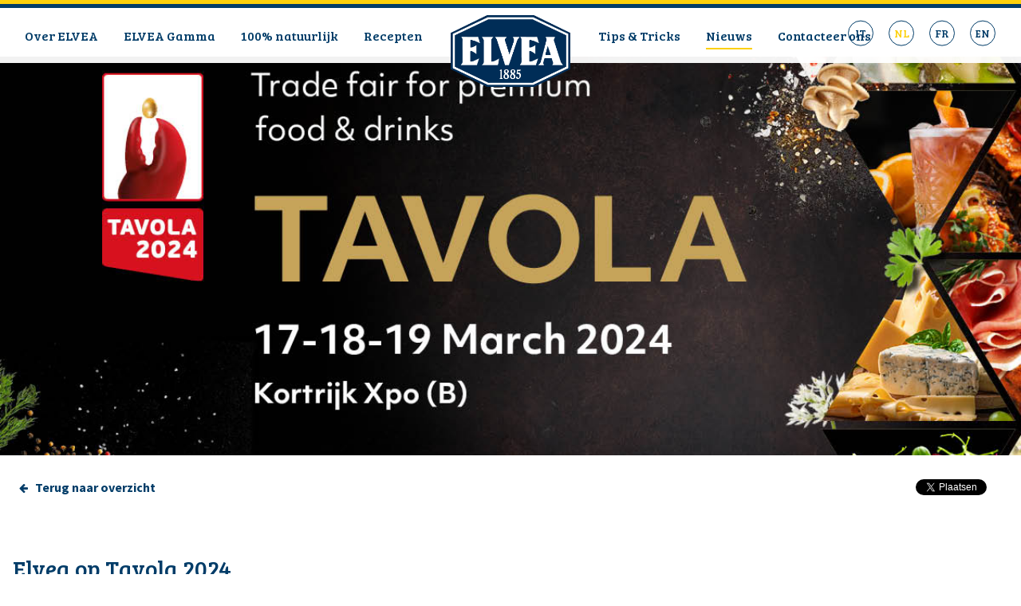

--- FILE ---
content_type: text/html; charset=utf-8
request_url: https://elvea.be/nl/nieuws/elvea-op-tavola-2024
body_size: 6693
content:
<!DOCTYPE html>
<!--[if lt IE 7 ]> <html class="ie ie6 nl" lang="nl"> <![endif]-->
<!--[if IE 7 ]>    <html class="ie ie7 nl" lang="nl"> <![endif]-->
<!--[if IE 8 ]>    <html class="ie ie8 nl" lang="nl"> <![endif]-->
<!--[if IE 9 ]>    <html class="ie ie9 nl" lang="nl"> <![endif]-->
<!--[if (gt IE 9)|!(IE)]><!--><html class="modernbrowser nl " lang="nl" ><!--<![endif]-->
<head>
<title>Elvea op Tavola 2024</title>
<meta name="description" content="Ontdek het laatste nieuws van ELVEA" />
<meta name="keywords" content="Elvea op Tavola 2024" />
<meta name="robot" content="index,follow" />
<meta name="language" content="nl" />
<meta name="revisit-after" content="10 Days" />
<meta charset="UTF-8" />
<link rel="shortcut icon" href="https://elvea.be/favicon.ico?v=3" type="image/x-icon">
<link rel="icon" href="https://elvea.be/favicon.ico?v=3" type="image/x-icon">
<meta http-equiv="X-UA-Compatible" content="IE=edge,chrome=1">
<meta name="viewport" content="width=device-width , initial-scale=1, maximum-scale=1, minimum-scale=1" />
<meta name="geo.region" content="BE" />
<meta name="geo.placename" content="Aartselaar" />
<meta property="og:title" content="Elvea op Tavola 2024"/>
<meta property="og:image" content="https://elvea.be/site/data/images/news/Tavola.jpg"/>
<meta property="og:url" content="" />
<meta property="og:description" content="Ontdek het laatste nieuws van ELVEA" />


<meta name="twitter:card" content="summary_large_image">
<meta name="twitter:url" content="">
<meta name="twitter:title" content="Elvea op Tavola 2024">
<meta name="twitter:description" content="Ontdek het laatste nieuws van ELVEA">
<meta name="twitter:image" content="https://elvea.be/site/data/images/news/Tavola.jpg">


<link rel="alternate" hreflang="it" href="https://elvea.be/it/notizia" />
<link rel="alternate" hreflang="fr" href="https://elvea.be/fr/nouvelles/elvea-a-tavola-2024" />
<link rel="alternate" hreflang="en" href="https://elvea.be/en/news" />
<link href="https://fonts.googleapis.com/css?family=Open+Sans+Condensed:700" rel="stylesheet">
<link href="https://fonts.googleapis.com/css?family=Bree+Serif|Source+Sans+Pro:400,400i,600,600i,700,700i" rel="stylesheet">


 
<link rel="stylesheet"  type="text/css"  href="https://elvea.be/site/data/css/compiled.min.css?v=1657638843" />


<script> var domain = 'https://elvea.be/'; </script>


<script type="text/javascript">
    window.dataLayer = window.dataLayer || [];
    function gtag(){dataLayer.push(arguments);}
</script>


<script type="text/javascript" data-type="analyse" async src="https://www.googletagmanager.com/gtag/js?id=UA-23616562-1"></script>
<script type="text/javascript" data-type="analyse">

    gtag('js', new Date());
    var tracking_ids = [];
        gtag('config', 'UA-23616562-1'    );
    tracking_ids.push( 'UA-23616562-1' );
    </script>





<!-- Facebook Pixel Code -->
<script>
!function(f,b,e,v,n,t,s)
{if(f.fbq)return;n=f.fbq=function(){n.callMethod?
n.callMethod.apply(n,arguments):n.queue.push(arguments)};
if(!f._fbq)f._fbq=n;n.push=n;n.loaded=!0;n.version='2.0';
n.queue=[];t=b.createElement(e);t.async=!0;
t.src=v;s=b.getElementsByTagName(e)[0];
s.parentNode.insertBefore(t,s)}(window,document,'script',
'https://connect.facebook.net/en_US/fbevents.js');
fbq('init', '1234053880851826');
fbq('track', 'PageView');
</script>
<noscript>
<img height="1" width="1" 
src="https://www.facebook.com/tr?id=1234053880851826&ev=PageView
&noscript=1"/>
</noscript>
<!-- End Facebook Pixel Code -->

<!-- Pinterest Tag -->
<meta name="p:domain_verify" content="6e3b5c768f295611d0f84906e3ab347d"/> 

<script>
!function(e){if(!window.pintrk){window.pintrk = function () {
window.pintrk.queue.push(Array.prototype.slice.call(arguments))};var
n=window.pintrk;n.queue=[],n.version="3.0";var
t=document.createElement("script");t.async=!0,t.src=e;var
r=document.getElementsByTagName("script")[0];
r.parentNode.insertBefore(t,r)}}("https://s.pinimg.com/ct/core.js");
pintrk('load', '2614114722188', {em: '<user_email_address>'});
pintrk('page');
</script>
<noscript>
<img height="1" width="1" style="display:none;" alt=""
src="https://ct.pinterest.com/v3/?event=init&tid=2614114722188&pd[em]=<hashed_email_address>&noscript=1" />
</noscript>
<!-- end Pinterest Tag -->



</head>

<body data-page="nieuws" data-lng="nl">


<div id="fb-root"></div>
<script>(function(d, s, id) {
  var js, fjs = d.getElementsByTagName(s)[0];
  if (d.getElementById(id)) return;
  js = d.createElement(s); js.id = id;
  js.src = "//connect.facebook.net/nl_NL/sdk.js#xfbml=1&version=v2.3";
  fjs.parentNode.insertBefore(js, fjs);
}(document, 'script', 'facebook-jssdk'));</script>


	
	
	
	<div class="page-wrapper">
		<header id="HeaderSticky" class="header js-sticky">

	<div class="languages">
					<a href="https://elvea.be/it/notizia" class="language__item " title="Taal : it">it</a>
					<a href="https://elvea.be/nl/nieuws/elvea-op-tavola-2024" class="language__item active" title="Taal : nl">nl</a>
					<a href="https://elvea.be/fr/nouvelles/elvea-a-tavola-2024" class="language__item " title="Taal : fr">fr</a>
					<a href="https://elvea.be/en/news" class="language__item " title="Taal : en">en</a>
			</div>


	<div class="show-medium">

        <div class="mobile-header-wrap">
            <div class="mobile-header">
                <div class="relative-block">
                    
                    <div class="mobile-logo">
						<a href="https://elvea.be/nl/home" title="ELVEA">ELVEA</a>
					</div>

                    <div class="mobile-header__btns">
                                                <a href="javascript:;" class="mobile-header__btn js-mobile-btn" data-panel="nav"> <i class="fa fa-navicon"><span>Nav</span></i></a>
                    </div>
                </div>
            </div>
        </div>
    </div>
		
		
		<div class="hide-medium">
		<div class="row">
			<div class="col medium-6 hide-medium">
				
					
				<nav class="navigation__wrap navigation__wrap--left">
					
					<ul class="navigation">
																					
<li class="navigation__item ">
	
	<a href="https://elvea.be/nl/over-elvea" title="Over ELVEA" ><span>Over ELVEA</span></a>
	
			<ul class="subnavigation">
					<li class="subnavigation__item">
				<a href="https://elvea.be/nl/over-elvea/geschiedenis" title="Geschiedenis" ><span>Geschiedenis</span></a>
			</li>
					<li class="subnavigation__item">
				<a href="https://elvea.be/nl/over-elvea/productie" title="Productie" ><span>Productie</span></a>
			</li>
					<li class="subnavigation__item">
				<a href="https://elvea.be/nl/over-elvea/green" title="Green" ><span>Green</span></a>
			</li>
				</ul>
	
</li>																												
<li class="navigation__item ">
	
	<a href="https://elvea.be/nl/elvea-gamma" title="ELVEA Gamma" ><span>ELVEA Gamma</span></a>
	
			<ul class="subnavigation">

			<li class="subnavigation__item">
				<a href="https://elvea.be/nl/elvea-sauzen" title="" >
										<span>Pastasauzen</span>
				</a>
			</li>
							<li class="subnavigation__item">
				<a href="https://elvea.be/nl/elvea-gamma/pesto" title="Pesto" >
											<i class="new-tag">new</i>
										<span>Pesto</span>
				</a>
			</li>
					<li class="subnavigation__item">
				<a href="https://elvea.be/nl/elvea-gamma/-il-puro" title="IL PURO" >
											<i class="new-tag">new</i>
										<span>IL PURO</span>
				</a>
			</li>
					<li class="subnavigation__item">
				<a href="https://elvea.be/nl/elvea-gamma/cubes" title="Cubes" >
										<span>Cubes</span>
				</a>
			</li>
					<li class="subnavigation__item">
				<a href="https://elvea.be/nl/elvea-gamma/cubetti" title="Cubetti" >
										<span>Cubetti</span>
				</a>
			</li>
					<li class="subnavigation__item">
				<a href="https://elvea.be/nl/elvea-gamma/doppio-concentrato" title="Doppio Concentrato" >
										<span>Doppio Concentrato</span>
				</a>
			</li>
					<li class="subnavigation__item">
				<a href="https://elvea.be/nl/elvea-gamma/gran-cucina" title="Gran Cucina" >
										<span>Gran Cucina</span>
				</a>
			</li>
					<li class="subnavigation__item">
				<a href="https://elvea.be/nl/elvea-gamma/passata" title="Passata" >
										<span>Passata</span>
				</a>
			</li>
					<li class="subnavigation__item">
				<a href="https://elvea.be/nl/elvea-gamma/pelati" title="Pelati" >
										<span>Pelati</span>
				</a>
			</li>
					<li class="subnavigation__item">
				<a href="https://elvea.be/nl/elvea-gamma/pizzasauzen" title="Pizzasauzen" >
										<span>Pizzasauzen</span>
				</a>
			</li>
					<li class="subnavigation__item">
				<a href="https://elvea.be/nl/elvea-gamma/pomo-e-legumi" title="Pomo e legumi" >
										<span>Pomo e legumi</span>
				</a>
			</li>
					<li class="subnavigation__item">
				<a href="https://elvea.be/nl/elvea-gamma/polpa-di-pomodoro" title="Polpa di pomodoro" >
										<span>Polpa di pomodoro</span>
				</a>
			</li>
				</ul>

	
</li>																												
<li class="navigation__item ">
	
	<a href="https://elvea.be/nl/100-natuurlijk" title="100% natuurlijk" ><span>100% natuurlijk</span></a>
	
	
</li>																												
<li class="navigation__item ">
	
	<a href="https://elvea.be/nl/recepten" title="Recepten" ><span>Recepten</span></a>
	
	
</li>																		</ul>

				</nav>

			</div>

			<div class="header__logo">
									<div class="logo">
						<a href="https://elvea.be/nl/home" class="overlay-link" title="ELVEA, Uw beste tomaten sinds 1885">ELVEA, Uw beste tomaten sinds 1885</a>
					</div>
							</div>

			<div class="col medium-6">
			
				
				<nav class="navigation__wrap navigation__wrap--right">
					
					<ul class="navigation">
						
                                                            
<li class="navigation__item ">
	
	<a href="https://elvea.be/nl/tips-en-trucs" title="Tips &amp; Tricks" ><span>Tips &amp; Tricks</span></a>
	
	
</li>                            
						
                                                            	
<li class="navigation__item active">
	
	<a href="https://elvea.be/nl/nieuws" title="Nieuws" ><span>Nieuws</span></a>
	
	
</li>                            
						
                                                            
<li class="navigation__item ">
	
	<a href="https://elvea.be/nl/contact" title="Contacteer ons" ><span>Contacteer ons</span></a>
	
	
</li>                            
						
                            
											</ul>
					
				</nav>


			</div>
		</div>
	</div>


	
	<div class="show-medium">
		
		<nav class="mobile-nav mobile-height navigation__wrap">
			
			<ul class="navigation">
				
					
<li class="navigation__item ">
	
	<a href="https://elvea.be/nl/over-elvea" title="Over ELVEA" ><span>Over ELVEA</span></a>
	
			<ul class="subnavigation">
					<li class="subnavigation__item">
				<a href="https://elvea.be/nl/over-elvea/geschiedenis" title="Geschiedenis" ><span>Geschiedenis</span></a>
			</li>
					<li class="subnavigation__item">
				<a href="https://elvea.be/nl/over-elvea/productie" title="Productie" ><span>Productie</span></a>
			</li>
					<li class="subnavigation__item">
				<a href="https://elvea.be/nl/over-elvea/green" title="Green" ><span>Green</span></a>
			</li>
				</ul>
	
</li>					
				
					
<li class="navigation__item ">
	
	<a href="https://elvea.be/nl/elvea-gamma" title="ELVEA Gamma" ><span>ELVEA Gamma</span></a>
	
			<ul class="subnavigation">

			<li class="subnavigation__item">
				<a href="https://elvea.be/nl/elvea-sauzen" title="" >
										<span>Pastasauzen</span>
				</a>
			</li>
							<li class="subnavigation__item">
				<a href="https://elvea.be/nl/elvea-gamma/pesto" title="Pesto" >
											<i class="new-tag">new</i>
										<span>Pesto</span>
				</a>
			</li>
					<li class="subnavigation__item">
				<a href="https://elvea.be/nl/elvea-gamma/-il-puro" title="IL PURO" >
											<i class="new-tag">new</i>
										<span>IL PURO</span>
				</a>
			</li>
					<li class="subnavigation__item">
				<a href="https://elvea.be/nl/elvea-gamma/cubes" title="Cubes" >
										<span>Cubes</span>
				</a>
			</li>
					<li class="subnavigation__item">
				<a href="https://elvea.be/nl/elvea-gamma/cubetti" title="Cubetti" >
										<span>Cubetti</span>
				</a>
			</li>
					<li class="subnavigation__item">
				<a href="https://elvea.be/nl/elvea-gamma/doppio-concentrato" title="Doppio Concentrato" >
										<span>Doppio Concentrato</span>
				</a>
			</li>
					<li class="subnavigation__item">
				<a href="https://elvea.be/nl/elvea-gamma/gran-cucina" title="Gran Cucina" >
										<span>Gran Cucina</span>
				</a>
			</li>
					<li class="subnavigation__item">
				<a href="https://elvea.be/nl/elvea-gamma/passata" title="Passata" >
										<span>Passata</span>
				</a>
			</li>
					<li class="subnavigation__item">
				<a href="https://elvea.be/nl/elvea-gamma/pelati" title="Pelati" >
										<span>Pelati</span>
				</a>
			</li>
					<li class="subnavigation__item">
				<a href="https://elvea.be/nl/elvea-gamma/pizzasauzen" title="Pizzasauzen" >
										<span>Pizzasauzen</span>
				</a>
			</li>
					<li class="subnavigation__item">
				<a href="https://elvea.be/nl/elvea-gamma/pomo-e-legumi" title="Pomo e legumi" >
										<span>Pomo e legumi</span>
				</a>
			</li>
					<li class="subnavigation__item">
				<a href="https://elvea.be/nl/elvea-gamma/polpa-di-pomodoro" title="Polpa di pomodoro" >
										<span>Polpa di pomodoro</span>
				</a>
			</li>
				</ul>

	
</li>					
				
					
<li class="navigation__item ">
	
	<a href="https://elvea.be/nl/100-natuurlijk" title="100% natuurlijk" ><span>100% natuurlijk</span></a>
	
	
</li>					
				
					
<li class="navigation__item ">
	
	<a href="https://elvea.be/nl/recepten" title="Recepten" ><span>Recepten</span></a>
	
	
</li>					
				
					
<li class="navigation__item ">
	
	<a href="https://elvea.be/nl/tips-en-trucs" title="Tips &amp; Tricks" ><span>Tips &amp; Tricks</span></a>
	
	
</li>					
				
						
<li class="navigation__item active">
	
	<a href="https://elvea.be/nl/nieuws" title="Nieuws" ><span>Nieuws</span></a>
	
	
</li>					
				
					
<li class="navigation__item ">
	
	<a href="https://elvea.be/nl/contact" title="Contacteer ons" ><span>Contacteer ons</span></a>
	
	
</li>					
							</ul>
		</nav>

	</div>



</header>


		

		<div class="wrapper">
			<div class="wrapper__content">
				
    
    <div class="top-image">
        <div class="top-image__bg" style="background-image:url('https://elvea.be/site/data/images/news/Tavola2.jpg')"></div>
            </div>

    

<div class="section--small no-bottom">
    <div class="detail-bar">
        <div class="row">
            <div class="col medium-6 small-center">
                
                <a href="https://elvea.be/nl/nieuws" title="Terug naar Nieuws overzicht" class="back-link"><i class="fa fa-arrow-left il-left"></i> Terug naar overzicht</a>

            </div>
            <div class="col medium-6 small-m-t">
                <div class="social-box small-center">
    <div class="social-item">
        <a data-url="https://elvea.be/nl/nieuws/elvea-op-tavola-2024"  href="https://twitter.com/share" class="twitter-share-button">Tweet</a>
        <script>!function(d,s,id){var js,fjs=d.getElementsByTagName(s)[0],p=/^http:/.test(d.location)?'http':'https';if(!d.getElementById(id)){js=d.createElement(s);js.id=id;js.src=p+'://platform.twitter.com/widgets.js';fjs.parentNode.insertBefore(js,fjs);}}(document, 'script', 'twitter-wjs');</script>
    </div>
    <div class="social-item">
        <div class="fb-like" data-href="https://elvea.be/nl/nieuws/elvea-op-tavola-2024" data-layout="button_count" data-action="like" data-show-faces="false" data-share="true"></div>    
    </div>
</div>
            </div>
        </div>    
    </div>
</div>

<div class="news-detail">

    <section class="section--xlarge">
        <div class="row">
            <div class="col medium-12 medium-centered">

                <div class="row">
                    <div class="col">

                                                    <h1>Elvea op Tavola 2024</h1>
                                                
                        <h2 class="news-detail__date">donderdag 8 februari&nbsp;2024</h2>
                        
                        
                        
                                                    <div class="news-detail__content">
                                <p>Als toonaangevend merk in de wereld van de tomatenproducten zijn we verheugd om deel uit te maken van Tavola 2024, een&nbsp;inspirerend platform voor professionals uit de voedingssector. Grootdistributeurs, groothandels, supermarkten, delicatessenzaken, slagers, traiteurs, zuivel-, vis-, groente- en fruithandelaren, drankenhandels, restaurants, cateringbedrijven, grootkeukens en zoveel meer, zullen aanwezig zijn op de beurs in de Kortrijk Xpo van zondag 17 maart tot dinsdag 19 maart.<br />
<br />
De beurs is exclusief toegangelijk voor voedingsprofessionals. We laten hen de wereld van Elvea ontdekken en kennismaken met de authentieke smaak van onze producten.&nbsp;<br />
<br />
Bent een foodprofessional en wilt u ons graag bezoeken tijdens tavola? Dat kan!&nbsp;<br />
Vraag gerust uw ticket aan via <a href="mailto:info@elvea.be">info@elvea.be</a>.<br />
Hal 2 - stand 280</p>
                            </div>
                        



                    </div>
                </div>



            </div>
        </div>
    </section>

    


</div>



    <div class="section no-bottom">
        <div class="row">
            <div class="col">
                        
                <div class="paging__wrap no-top">
                    
                    <div class="row">
                        <div class="col medium-6 small-center">

                                                                                                                            
                                <a href="https://elvea.be/nl/nieuws/klaar-voor-een-zomer-vol-smaak" class="btn--paging" title="Klaar voor een zomer vol smaak?"> <i class="fa fa-angle-double-left il-left"></i> Klaar voor een zomer vol smaak?</a>

                                                        
                        </div>
                        <div class="col medium-6 text-right small-m-t small-center">
                            
                                                            
                                                                
                                                                
                                <a href="https://elvea.be/nl/nieuws/elvea-en-celebrity-masterchef-vlaanderen-slaan-de-handen" class="btn--paging" title="Elvea en Celebrity Masterchef Vlaanderen slaan de handen in elkaar">Elvea en Celebrity Masterchef Vlaanderen slaan de handen in elkaar <i class="fa fa-angle-double-right il-right"></i> </a>

                            
                        </div>
                    </div>

                </div>

            </div>
        </div>
    </div>

			</div>
			<footer>

	<div class="footer-info section--xlarge">

		<div class="footer-info__bg"></div>
		<div class="footer-info__logo"></div>

		<div class="footer-info__content">

							<div class="row">
					<div
						class="col medium-7">

						
						
						
							<div class="section no-top">
								<div class="newsletter-box bg-white sh">

									<div class="faq-slider" data-slider="slide">

										<div class="slider">
											
												<div class="slider__item">
													<div class="faq__item">
														<div class="faq__title newsletter-box__title">Bevat de coating van ELVEA blikken Bisphenol A (BPA)?</div>
														<div class="faq__content">De coating aan de binnenkant van de ELVEA blikken is meestal wit, maar kan ook kleurloos zijn. De coating voorkomt direct contact tussen de inhoud en het metaal, en zorgt ervoor dat het metaal niet roest. Hiermee wordt de houdbaarheid van de producten gegarandeerd en beschermen we de smaakeigenschap...</div>
													</div>
												</div>
											
												<div class="slider__item">
													<div class="faq__item">
														<div class="faq__title newsletter-box__title">Waarvoor staat de Nutri-Score?</div>
														<div class="faq__content">Wie bezig is met gezonde voeding, ondervindt vaak dat het niet eenvoudig is om in de supermarkt de weg naar de juiste producten te vinden. Met de Nutri-Score kan de consument gezonde producten kiezen in &eacute;&eacute;n oogopslag.

De voedingswaarde van een product wordt weergegeven aan de hand v...</div>
													</div>
												</div>
											
												<div class="slider__item">
													<div class="faq__item">
														<div class="faq__title newsletter-box__title">Bevatten ELVEA producten vet?</div>
														<div class="faq__content">De meeste ELVEA producten bevatten geen vet. ELVEA voegt enkel olijfolie toe aan de producten wanneer het nodig is voor de receptuur. Dit is het geval voor de&nbsp;Elvea Soffritto 340 g &amp; 690 g, Elvea Cubetti Arrabbiata en Pomo e legumi 2 x 100 g.</div>
													</div>
												</div>
											
												<div class="slider__item">
													<div class="faq__item">
														<div class="faq__title newsletter-box__title">Verdwijnt de voedingswaardetabel nu van de verpakking?</div>
														<div class="faq__content">Nee, de voedingswaardetabel blijft zoals vertrouwd beschikbaar op de verpakking.&nbsp;</div>
													</div>
												</div>
											
												<div class="slider__item">
													<div class="faq__item">
														<div class="faq__title newsletter-box__title">Bevatten ELVEA producten suiker?</div>
														<div class="faq__content">Tomaten bevatten sowieso natuurlijke suikers, zoals bijvoorbeeld bij aardbeien ook het geval is. ELVEA voegt enkel suiker toe aan de producten wanneer het nodig is voor de receptuur.

Dit is het geval voor de&nbsp;Pomo e Legumi. Op de freefrom.iDcard op de achterzijde van elke verpakking vind je d...</div>
													</div>
												</div>
											
												<div class="slider__item">
													<div class="faq__item">
														<div class="faq__title newsletter-box__title">Zijn ELVEA tomaten GMO-vrij?</div>
														<div class="faq__content">Alle ELVEA tomaten zijn vrij van GMO&rsquo;s (genetisch gemodificeerde organismen).

ELVEA gebruikt uitsluitend 100% Italiaanse tomaten van Italiaanse bodem voor een uitstekende, authentieke smaak. Voor het dubbel concentraat 70 g, 135 g en 140 g worden Zuid-Portugese tomaten gebruikt.

De ELVEA...</div>
													</div>
												</div>
											
												<div class="slider__item">
													<div class="faq__item">
														<div class="faq__title newsletter-box__title">Werden er aanpassingen gedaan om 100% natuurlijk te zijn?</div>
														<div class="faq__content">Neen, ELVEA is 100% natuurlijk sinds 1885.</div>
													</div>
												</div>
											
												<div class="slider__item">
													<div class="faq__item">
														<div class="faq__title newsletter-box__title">Welke Nutri-Score heeft ELVEA?</div>
														<div class="faq__content">Alle producten uit het ELVEA-gamma&nbsp;hebben een Nutri-Score A.

Dit betekent dat ze geschikt zijn om dagelijks te gebruiken in een evenwichtig en gezond voedingspatroon. Op alle ELVEA verpakkingen vind je de Nutri-Score, samen met de voedingswaardetabel.</div>
													</div>
												</div>
																					</div>

									</div>

									<div class="faq__link">
										<a href="https://elvea.be/nl/100-natuurlijk">Ondek onze 100% transparantie
											<i class="fa fa-arrow-right"></i>
										</a>
									</div>

								</div>
							</div>

						
					</div>
					<div class="col normal-5">

						<div class="newsletter-box bg-white sh">
							<div class="newsletter-box__title">Het weer in Angri</div>

							<a href="https://www.accuweather.com/nl/it/angri/1555211/weather-forecast/1555211" class="aw-widget-legal">Accu
								<!--
								                        By accessing and/or using this code snippet, you agree to AccuWeather’s terms and conditions (in English) which can be found at https://www.accuweather.com/en/free-weather-widgets/terms and AccuWeather’s Privacy Statement (in English) which can be found at https://www.accuweather.com/en/privacy.
								                        -->
							</a>
							<div id="awcc1542097665928" class="aw-widget-current" data-locationkey="1555211" data-unit="c" data-language="nl" data-useip="false" data-uid="awcc1542097665928"></div>
							<script type="text/javascript" src="https://oap.accuweather.com/launch.js"></script>
						</div>
					</div>
																								

																				

																																													

																																																																																
					

									</div>
					</div>


	</div>
	<div class="footer-slogan">
		<div class="row">
			<div class="col">
				<div class="relative-block">

					<div class="logo"></div>

					<div class="row">
						<div class="col medium-6">
							<div class="elvea-slogan">Elvea, uw beste
								<span>tomaten</span>
								sinds 1885</div>
						</div>
						<div class="col medium-6 text-right">

							<div class="socials">

								
																	<a href="https://www.facebook.com/Elvea1885" target="_blank" title="Volg ELVEA op Facebook" class="social__item">
										<i class="social-icon social-icon__facebook"></i>
									</a>
								
																									<a href="http://www.pinterest.com/Elvea1885/" target="_blank" title="Volg ELVEA op Pinterest" class="social__item">
										<i class="social-icon social-icon__pinterest"></i>
									</a>
								
																									<a href="http://www.instagram.com/Elvea1885/" target="_blank" title="Volg ELVEA op Instagram" class="social__item">
										<i class="social-icon social-icon__instagram"></i>
									</a>
								
							</div>


						</div>
					</div>

				</div>
			</div>
		</div>
	</div>

	<div class="copy-bar">
		<div class="row">
			<div class="col medium-8 footer-line  small-12">

				Contact: Charlier-Brabo Group | Boomsesteenweg 28 • 2630 Aartselaar | Tel.: 03/238 99 70 |
				<a href="mailto:info@elvea.be">info@elvea.be</a><br/>Voor bijkomende informatie kan u ons steeds contacteren via
				<a href="https://elvea.be/nl/contact" title="Contacteer ELVEA">dit formulier</a>.

				<div
					class="policy-links">
										<a href="https://elvea.be/nl/privacy-verklaring">Privacy verklaring</a>
					<a href="https://elvea.be/nl/cookiebeleid">Cookie policy</a>
					<a href="https://elvea.be/nl/sitemap">Sitemap</a>
				</div>
			</div>
			<div class="col medium-4 text-right small-12 small-m-t small-center">

				<div class="member member-ifs_broker" title="Elvea, a member of IFS Broker"></div>
				<div class="member member-ifs_log" title="Elvea, a member of IFS Logistics"></div>
				<div class="member member-amfori" title="Elvea, a member of Amfori & member of Business Social Compliance"></div>
				<div class="member member-bsci" title="Elvea, a member of Amfori & member of Business Social Compliance"></div>

			</div>
		</div>
	</div>
</footer>

		</div>
	</div>

	
	

				<!--Start of Tawk.to Script-->
		<script type="text/javascript">
            var Tawk_API=Tawk_API||{}, Tawk_LoadStart=new Date();
            (function(){
                var s1=document.createElement("script"),s0=document.getElementsByTagName("script")[0];
                s1.async=true;
				                	s1.src='https://embed.tawk.to/5bd18758476c2f239ff5e64b/default';
				

                s1.charset='UTF-8';
                s1.setAttribute('crossorigin','*');
                s0.parentNode.insertBefore(s1,s0);
            })();
		</script>
		<!--End of Tawk.to Script-->

		

	
	<div id="ajaxC"></div>

	<script src="//ajax.googleapis.com/ajax/libs/jquery/1.11.2/jquery.min.js"></script>
<script>window.jQuery || document.write('<script src=https://elvea.be/cms/data/js/jquery/jquery.js"><\/script>')</script>
<script src="https://elvea.be/site/data/js/compiled.min.js?v=1548241039"></script>

	

</body>
</html>

--- FILE ---
content_type: text/css; charset=utf-8
request_url: https://elvea.be/site/data/css/compiled.min.css?v=1657638843
body_size: 40630
content:
@font-face{font-family:'FontAwesome';src:url('../fonts/fontawesome-webfont.eot?v=4.7.0');src:url('../fonts/fontawesome-webfont.eot?#iefix&v=4.7.0') format('embedded-opentype'),url('../fonts/fontawesome-webfont.woff2?v=4.7.0') format('woff2'),url('../fonts/fontawesome-webfont.woff?v=4.7.0') format('woff'),url('../fonts/fontawesome-webfont.ttf?v=4.7.0') format('truetype'),url('../fonts/fontawesome-webfont.svg?v=4.7.0#fontawesomeregular') format('svg');font-weight:normal;font-style:normal}.fa{display:inline-block;font:normal normal normal 14px/1 FontAwesome;font-size:inherit;text-rendering:auto;-webkit-font-smoothing:antialiased;-moz-osx-font-smoothing:grayscale}.fa-lg{font-size:1.33333333em;line-height:.75em;vertical-align:-15%}.fa-2x{font-size:2em}.fa-3x{font-size:3em}.fa-4x{font-size:4em}.fa-5x{font-size:5em}.fa-fw{width:1.28571429em;text-align:center}.fa-ul{padding-left:0;margin-left:2.14285714em;list-style-type:none}.fa-ul>li{position:relative}.fa-li{position:absolute;left:-2.14285714em;width:2.14285714em;top:.14285714em;text-align:center}.fa-li.fa-lg{left:-1.85714286em}.fa-border{padding:.2em .25em .15em;border:solid .08em #eee;border-radius:.1em}.fa-pull-left{float:left}.fa-pull-right{float:right}.fa.fa-pull-left{margin-right:.3em}.fa.fa-pull-right{margin-left:.3em}.pull-right{float:right}.pull-left{float:left}.fa.pull-left{margin-right:.3em}.fa.pull-right{margin-left:.3em}.fa-spin{-webkit-animation:fa-spin 2s infinite linear;animation:fa-spin 2s infinite linear}.fa-pulse{-webkit-animation:fa-spin 1s infinite steps(8);animation:fa-spin 1s infinite steps(8)}@-webkit-keyframes fa-spin{0%{-webkit-transform:rotate(0deg);transform:rotate(0deg)}100%{-webkit-transform:rotate(359deg);transform:rotate(359deg)}}@keyframes fa-spin{0%{-webkit-transform:rotate(0deg);transform:rotate(0deg)}100%{-webkit-transform:rotate(359deg);transform:rotate(359deg)}}.fa-rotate-90{-ms-filter:"progid:DXImageTransform.Microsoft.BasicImage(rotation=1)";-webkit-transform:rotate(90deg);-ms-transform:rotate(90deg);transform:rotate(90deg)}.fa-rotate-180{-ms-filter:"progid:DXImageTransform.Microsoft.BasicImage(rotation=2)";-webkit-transform:rotate(180deg);-ms-transform:rotate(180deg);transform:rotate(180deg)}.fa-rotate-270{-ms-filter:"progid:DXImageTransform.Microsoft.BasicImage(rotation=3)";-webkit-transform:rotate(270deg);-ms-transform:rotate(270deg);transform:rotate(270deg)}.fa-flip-horizontal{-ms-filter:"progid:DXImageTransform.Microsoft.BasicImage(rotation=0, mirror=1)";-webkit-transform:scale(-1, 1);-ms-transform:scale(-1, 1);transform:scale(-1, 1)}.fa-flip-vertical{-ms-filter:"progid:DXImageTransform.Microsoft.BasicImage(rotation=2, mirror=1)";-webkit-transform:scale(1, -1);-ms-transform:scale(1, -1);transform:scale(1, -1)}:root .fa-rotate-90,:root .fa-rotate-180,:root .fa-rotate-270,:root .fa-flip-horizontal,:root .fa-flip-vertical{filter:none}.fa-stack{position:relative;display:inline-block;width:2em;height:2em;line-height:2em;vertical-align:middle}.fa-stack-1x,.fa-stack-2x{position:absolute;left:0;width:100%;text-align:center}.fa-stack-1x{line-height:inherit}.fa-stack-2x{font-size:2em}.fa-inverse{color:#fff}.fa-glass:before{content:"\f000"}.fa-music:before{content:"\f001"}.fa-search:before{content:"\f002"}.fa-envelope-o:before{content:"\f003"}.fa-heart:before{content:"\f004"}.fa-star:before{content:"\f005"}.fa-star-o:before{content:"\f006"}.fa-user:before{content:"\f007"}.fa-film:before{content:"\f008"}.fa-th-large:before{content:"\f009"}.fa-th:before{content:"\f00a"}.fa-th-list:before{content:"\f00b"}.fa-check:before{content:"\f00c"}.fa-remove:before,.fa-close:before,.fa-times:before{content:"\f00d"}.fa-search-plus:before{content:"\f00e"}.fa-search-minus:before{content:"\f010"}.fa-power-off:before{content:"\f011"}.fa-signal:before{content:"\f012"}.fa-gear:before,.fa-cog:before{content:"\f013"}.fa-trash-o:before{content:"\f014"}.fa-home:before{content:"\f015"}.fa-file-o:before{content:"\f016"}.fa-clock-o:before{content:"\f017"}.fa-road:before{content:"\f018"}.fa-download:before{content:"\f019"}.fa-arrow-circle-o-down:before{content:"\f01a"}.fa-arrow-circle-o-up:before{content:"\f01b"}.fa-inbox:before{content:"\f01c"}.fa-play-circle-o:before{content:"\f01d"}.fa-rotate-right:before,.fa-repeat:before{content:"\f01e"}.fa-refresh:before{content:"\f021"}.fa-list-alt:before{content:"\f022"}.fa-lock:before{content:"\f023"}.fa-flag:before{content:"\f024"}.fa-headphones:before{content:"\f025"}.fa-volume-off:before{content:"\f026"}.fa-volume-down:before{content:"\f027"}.fa-volume-up:before{content:"\f028"}.fa-qrcode:before{content:"\f029"}.fa-barcode:before{content:"\f02a"}.fa-tag:before{content:"\f02b"}.fa-tags:before{content:"\f02c"}.fa-book:before{content:"\f02d"}.fa-bookmark:before{content:"\f02e"}.fa-print:before{content:"\f02f"}.fa-camera:before{content:"\f030"}.fa-font:before{content:"\f031"}.fa-bold:before{content:"\f032"}.fa-italic:before{content:"\f033"}.fa-text-height:before{content:"\f034"}.fa-text-width:before{content:"\f035"}.fa-align-left:before{content:"\f036"}.fa-align-center:before{content:"\f037"}.fa-align-right:before{content:"\f038"}.fa-align-justify:before{content:"\f039"}.fa-list:before{content:"\f03a"}.fa-dedent:before,.fa-outdent:before{content:"\f03b"}.fa-indent:before{content:"\f03c"}.fa-video-camera:before{content:"\f03d"}.fa-photo:before,.fa-image:before,.fa-picture-o:before{content:"\f03e"}.fa-pencil:before{content:"\f040"}.fa-map-marker:before{content:"\f041"}.fa-adjust:before{content:"\f042"}.fa-tint:before{content:"\f043"}.fa-edit:before,.fa-pencil-square-o:before{content:"\f044"}.fa-share-square-o:before{content:"\f045"}.fa-check-square-o:before{content:"\f046"}.fa-arrows:before{content:"\f047"}.fa-step-backward:before{content:"\f048"}.fa-fast-backward:before{content:"\f049"}.fa-backward:before{content:"\f04a"}.fa-play:before{content:"\f04b"}.fa-pause:before{content:"\f04c"}.fa-stop:before{content:"\f04d"}.fa-forward:before{content:"\f04e"}.fa-fast-forward:before{content:"\f050"}.fa-step-forward:before{content:"\f051"}.fa-eject:before{content:"\f052"}.fa-chevron-left:before{content:"\f053"}.fa-chevron-right:before{content:"\f054"}.fa-plus-circle:before{content:"\f055"}.fa-minus-circle:before{content:"\f056"}.fa-times-circle:before{content:"\f057"}.fa-check-circle:before{content:"\f058"}.fa-question-circle:before{content:"\f059"}.fa-info-circle:before{content:"\f05a"}.fa-crosshairs:before{content:"\f05b"}.fa-times-circle-o:before{content:"\f05c"}.fa-check-circle-o:before{content:"\f05d"}.fa-ban:before{content:"\f05e"}.fa-arrow-left:before{content:"\f060"}.fa-arrow-right:before{content:"\f061"}.fa-arrow-up:before{content:"\f062"}.fa-arrow-down:before{content:"\f063"}.fa-mail-forward:before,.fa-share:before{content:"\f064"}.fa-expand:before{content:"\f065"}.fa-compress:before{content:"\f066"}.fa-plus:before{content:"\f067"}.fa-minus:before{content:"\f068"}.fa-asterisk:before{content:"\f069"}.fa-exclamation-circle:before{content:"\f06a"}.fa-gift:before{content:"\f06b"}.fa-leaf:before{content:"\f06c"}.fa-fire:before{content:"\f06d"}.fa-eye:before{content:"\f06e"}.fa-eye-slash:before{content:"\f070"}.fa-warning:before,.fa-exclamation-triangle:before{content:"\f071"}.fa-plane:before{content:"\f072"}.fa-calendar:before{content:"\f073"}.fa-random:before{content:"\f074"}.fa-comment:before{content:"\f075"}.fa-magnet:before{content:"\f076"}.fa-chevron-up:before{content:"\f077"}.fa-chevron-down:before{content:"\f078"}.fa-retweet:before{content:"\f079"}.fa-shopping-cart:before{content:"\f07a"}.fa-folder:before{content:"\f07b"}.fa-folder-open:before{content:"\f07c"}.fa-arrows-v:before{content:"\f07d"}.fa-arrows-h:before{content:"\f07e"}.fa-bar-chart-o:before,.fa-bar-chart:before{content:"\f080"}.fa-twitter-square:before{content:"\f081"}.fa-facebook-square:before{content:"\f082"}.fa-camera-retro:before{content:"\f083"}.fa-key:before{content:"\f084"}.fa-gears:before,.fa-cogs:before{content:"\f085"}.fa-comments:before{content:"\f086"}.fa-thumbs-o-up:before{content:"\f087"}.fa-thumbs-o-down:before{content:"\f088"}.fa-star-half:before{content:"\f089"}.fa-heart-o:before{content:"\f08a"}.fa-sign-out:before{content:"\f08b"}.fa-linkedin-square:before{content:"\f08c"}.fa-thumb-tack:before{content:"\f08d"}.fa-external-link:before{content:"\f08e"}.fa-sign-in:before{content:"\f090"}.fa-trophy:before{content:"\f091"}.fa-github-square:before{content:"\f092"}.fa-upload:before{content:"\f093"}.fa-lemon-o:before{content:"\f094"}.fa-phone:before{content:"\f095"}.fa-square-o:before{content:"\f096"}.fa-bookmark-o:before{content:"\f097"}.fa-phone-square:before{content:"\f098"}.fa-twitter:before{content:"\f099"}.fa-facebook-f:before,.fa-facebook:before{content:"\f09a"}.fa-github:before{content:"\f09b"}.fa-unlock:before{content:"\f09c"}.fa-credit-card:before{content:"\f09d"}.fa-feed:before,.fa-rss:before{content:"\f09e"}.fa-hdd-o:before{content:"\f0a0"}.fa-bullhorn:before{content:"\f0a1"}.fa-bell:before{content:"\f0f3"}.fa-certificate:before{content:"\f0a3"}.fa-hand-o-right:before{content:"\f0a4"}.fa-hand-o-left:before{content:"\f0a5"}.fa-hand-o-up:before{content:"\f0a6"}.fa-hand-o-down:before{content:"\f0a7"}.fa-arrow-circle-left:before{content:"\f0a8"}.fa-arrow-circle-right:before{content:"\f0a9"}.fa-arrow-circle-up:before{content:"\f0aa"}.fa-arrow-circle-down:before{content:"\f0ab"}.fa-globe:before{content:"\f0ac"}.fa-wrench:before{content:"\f0ad"}.fa-tasks:before{content:"\f0ae"}.fa-filter:before{content:"\f0b0"}.fa-briefcase:before{content:"\f0b1"}.fa-arrows-alt:before{content:"\f0b2"}.fa-group:before,.fa-users:before{content:"\f0c0"}.fa-chain:before,.fa-link:before{content:"\f0c1"}.fa-cloud:before{content:"\f0c2"}.fa-flask:before{content:"\f0c3"}.fa-cut:before,.fa-scissors:before{content:"\f0c4"}.fa-copy:before,.fa-files-o:before{content:"\f0c5"}.fa-paperclip:before{content:"\f0c6"}.fa-save:before,.fa-floppy-o:before{content:"\f0c7"}.fa-square:before{content:"\f0c8"}.fa-navicon:before,.fa-reorder:before,.fa-bars:before{content:"\f0c9"}.fa-list-ul:before{content:"\f0ca"}.fa-list-ol:before{content:"\f0cb"}.fa-strikethrough:before{content:"\f0cc"}.fa-underline:before{content:"\f0cd"}.fa-table:before{content:"\f0ce"}.fa-magic:before{content:"\f0d0"}.fa-truck:before{content:"\f0d1"}.fa-pinterest:before{content:"\f0d2"}.fa-pinterest-square:before{content:"\f0d3"}.fa-google-plus-square:before{content:"\f0d4"}.fa-google-plus:before{content:"\f0d5"}.fa-money:before{content:"\f0d6"}.fa-caret-down:before{content:"\f0d7"}.fa-caret-up:before{content:"\f0d8"}.fa-caret-left:before{content:"\f0d9"}.fa-caret-right:before{content:"\f0da"}.fa-columns:before{content:"\f0db"}.fa-unsorted:before,.fa-sort:before{content:"\f0dc"}.fa-sort-down:before,.fa-sort-desc:before{content:"\f0dd"}.fa-sort-up:before,.fa-sort-asc:before{content:"\f0de"}.fa-envelope:before{content:"\f0e0"}.fa-linkedin:before{content:"\f0e1"}.fa-rotate-left:before,.fa-undo:before{content:"\f0e2"}.fa-legal:before,.fa-gavel:before{content:"\f0e3"}.fa-dashboard:before,.fa-tachometer:before{content:"\f0e4"}.fa-comment-o:before{content:"\f0e5"}.fa-comments-o:before{content:"\f0e6"}.fa-flash:before,.fa-bolt:before{content:"\f0e7"}.fa-sitemap:before{content:"\f0e8"}.fa-umbrella:before{content:"\f0e9"}.fa-paste:before,.fa-clipboard:before{content:"\f0ea"}.fa-lightbulb-o:before{content:"\f0eb"}.fa-exchange:before{content:"\f0ec"}.fa-cloud-download:before{content:"\f0ed"}.fa-cloud-upload:before{content:"\f0ee"}.fa-user-md:before{content:"\f0f0"}.fa-stethoscope:before{content:"\f0f1"}.fa-suitcase:before{content:"\f0f2"}.fa-bell-o:before{content:"\f0a2"}.fa-coffee:before{content:"\f0f4"}.fa-cutlery:before{content:"\f0f5"}.fa-file-text-o:before{content:"\f0f6"}.fa-building-o:before{content:"\f0f7"}.fa-hospital-o:before{content:"\f0f8"}.fa-ambulance:before{content:"\f0f9"}.fa-medkit:before{content:"\f0fa"}.fa-fighter-jet:before{content:"\f0fb"}.fa-beer:before{content:"\f0fc"}.fa-h-square:before{content:"\f0fd"}.fa-plus-square:before{content:"\f0fe"}.fa-angle-double-left:before{content:"\f100"}.fa-angle-double-right:before{content:"\f101"}.fa-angle-double-up:before{content:"\f102"}.fa-angle-double-down:before{content:"\f103"}.fa-angle-left:before{content:"\f104"}.fa-angle-right:before{content:"\f105"}.fa-angle-up:before{content:"\f106"}.fa-angle-down:before{content:"\f107"}.fa-desktop:before{content:"\f108"}.fa-laptop:before{content:"\f109"}.fa-tablet:before{content:"\f10a"}.fa-mobile-phone:before,.fa-mobile:before{content:"\f10b"}.fa-circle-o:before{content:"\f10c"}.fa-quote-left:before{content:"\f10d"}.fa-quote-right:before{content:"\f10e"}.fa-spinner:before{content:"\f110"}.fa-circle:before{content:"\f111"}.fa-mail-reply:before,.fa-reply:before{content:"\f112"}.fa-github-alt:before{content:"\f113"}.fa-folder-o:before{content:"\f114"}.fa-folder-open-o:before{content:"\f115"}.fa-smile-o:before{content:"\f118"}.fa-frown-o:before{content:"\f119"}.fa-meh-o:before{content:"\f11a"}.fa-gamepad:before{content:"\f11b"}.fa-keyboard-o:before{content:"\f11c"}.fa-flag-o:before{content:"\f11d"}.fa-flag-checkered:before{content:"\f11e"}.fa-terminal:before{content:"\f120"}.fa-code:before{content:"\f121"}.fa-mail-reply-all:before,.fa-reply-all:before{content:"\f122"}.fa-star-half-empty:before,.fa-star-half-full:before,.fa-star-half-o:before{content:"\f123"}.fa-location-arrow:before{content:"\f124"}.fa-crop:before{content:"\f125"}.fa-code-fork:before{content:"\f126"}.fa-unlink:before,.fa-chain-broken:before{content:"\f127"}.fa-question:before{content:"\f128"}.fa-info:before{content:"\f129"}.fa-exclamation:before{content:"\f12a"}.fa-superscript:before{content:"\f12b"}.fa-subscript:before{content:"\f12c"}.fa-eraser:before{content:"\f12d"}.fa-puzzle-piece:before{content:"\f12e"}.fa-microphone:before{content:"\f130"}.fa-microphone-slash:before{content:"\f131"}.fa-shield:before{content:"\f132"}.fa-calendar-o:before{content:"\f133"}.fa-fire-extinguisher:before{content:"\f134"}.fa-rocket:before{content:"\f135"}.fa-maxcdn:before{content:"\f136"}.fa-chevron-circle-left:before{content:"\f137"}.fa-chevron-circle-right:before{content:"\f138"}.fa-chevron-circle-up:before{content:"\f139"}.fa-chevron-circle-down:before{content:"\f13a"}.fa-html5:before{content:"\f13b"}.fa-css3:before{content:"\f13c"}.fa-anchor:before{content:"\f13d"}.fa-unlock-alt:before{content:"\f13e"}.fa-bullseye:before{content:"\f140"}.fa-ellipsis-h:before{content:"\f141"}.fa-ellipsis-v:before{content:"\f142"}.fa-rss-square:before{content:"\f143"}.fa-play-circle:before{content:"\f144"}.fa-ticket:before{content:"\f145"}.fa-minus-square:before{content:"\f146"}.fa-minus-square-o:before{content:"\f147"}.fa-level-up:before{content:"\f148"}.fa-level-down:before{content:"\f149"}.fa-check-square:before{content:"\f14a"}.fa-pencil-square:before{content:"\f14b"}.fa-external-link-square:before{content:"\f14c"}.fa-share-square:before{content:"\f14d"}.fa-compass:before{content:"\f14e"}.fa-toggle-down:before,.fa-caret-square-o-down:before{content:"\f150"}.fa-toggle-up:before,.fa-caret-square-o-up:before{content:"\f151"}.fa-toggle-right:before,.fa-caret-square-o-right:before{content:"\f152"}.fa-euro:before,.fa-eur:before{content:"\f153"}.fa-gbp:before{content:"\f154"}.fa-dollar:before,.fa-usd:before{content:"\f155"}.fa-rupee:before,.fa-inr:before{content:"\f156"}.fa-cny:before,.fa-rmb:before,.fa-yen:before,.fa-jpy:before{content:"\f157"}.fa-ruble:before,.fa-rouble:before,.fa-rub:before{content:"\f158"}.fa-won:before,.fa-krw:before{content:"\f159"}.fa-bitcoin:before,.fa-btc:before{content:"\f15a"}.fa-file:before{content:"\f15b"}.fa-file-text:before{content:"\f15c"}.fa-sort-alpha-asc:before{content:"\f15d"}.fa-sort-alpha-desc:before{content:"\f15e"}.fa-sort-amount-asc:before{content:"\f160"}.fa-sort-amount-desc:before{content:"\f161"}.fa-sort-numeric-asc:before{content:"\f162"}.fa-sort-numeric-desc:before{content:"\f163"}.fa-thumbs-up:before{content:"\f164"}.fa-thumbs-down:before{content:"\f165"}.fa-youtube-square:before{content:"\f166"}.fa-youtube:before{content:"\f167"}.fa-xing:before{content:"\f168"}.fa-xing-square:before{content:"\f169"}.fa-youtube-play:before{content:"\f16a"}.fa-dropbox:before{content:"\f16b"}.fa-stack-overflow:before{content:"\f16c"}.fa-instagram:before{content:"\f16d"}.fa-flickr:before{content:"\f16e"}.fa-adn:before{content:"\f170"}.fa-bitbucket:before{content:"\f171"}.fa-bitbucket-square:before{content:"\f172"}.fa-tumblr:before{content:"\f173"}.fa-tumblr-square:before{content:"\f174"}.fa-long-arrow-down:before{content:"\f175"}.fa-long-arrow-up:before{content:"\f176"}.fa-long-arrow-left:before{content:"\f177"}.fa-long-arrow-right:before{content:"\f178"}.fa-apple:before{content:"\f179"}.fa-windows:before{content:"\f17a"}.fa-android:before{content:"\f17b"}.fa-linux:before{content:"\f17c"}.fa-dribbble:before{content:"\f17d"}.fa-skype:before{content:"\f17e"}.fa-foursquare:before{content:"\f180"}.fa-trello:before{content:"\f181"}.fa-female:before{content:"\f182"}.fa-male:before{content:"\f183"}.fa-gittip:before,.fa-gratipay:before{content:"\f184"}.fa-sun-o:before{content:"\f185"}.fa-moon-o:before{content:"\f186"}.fa-archive:before{content:"\f187"}.fa-bug:before{content:"\f188"}.fa-vk:before{content:"\f189"}.fa-weibo:before{content:"\f18a"}.fa-renren:before{content:"\f18b"}.fa-pagelines:before{content:"\f18c"}.fa-stack-exchange:before{content:"\f18d"}.fa-arrow-circle-o-right:before{content:"\f18e"}.fa-arrow-circle-o-left:before{content:"\f190"}.fa-toggle-left:before,.fa-caret-square-o-left:before{content:"\f191"}.fa-dot-circle-o:before{content:"\f192"}.fa-wheelchair:before{content:"\f193"}.fa-vimeo-square:before{content:"\f194"}.fa-turkish-lira:before,.fa-try:before{content:"\f195"}.fa-plus-square-o:before{content:"\f196"}.fa-space-shuttle:before{content:"\f197"}.fa-slack:before{content:"\f198"}.fa-envelope-square:before{content:"\f199"}.fa-wordpress:before{content:"\f19a"}.fa-openid:before{content:"\f19b"}.fa-institution:before,.fa-bank:before,.fa-university:before{content:"\f19c"}.fa-mortar-board:before,.fa-graduation-cap:before{content:"\f19d"}.fa-yahoo:before{content:"\f19e"}.fa-google:before{content:"\f1a0"}.fa-reddit:before{content:"\f1a1"}.fa-reddit-square:before{content:"\f1a2"}.fa-stumbleupon-circle:before{content:"\f1a3"}.fa-stumbleupon:before{content:"\f1a4"}.fa-delicious:before{content:"\f1a5"}.fa-digg:before{content:"\f1a6"}.fa-pied-piper-pp:before{content:"\f1a7"}.fa-pied-piper-alt:before{content:"\f1a8"}.fa-drupal:before{content:"\f1a9"}.fa-joomla:before{content:"\f1aa"}.fa-language:before{content:"\f1ab"}.fa-fax:before{content:"\f1ac"}.fa-building:before{content:"\f1ad"}.fa-child:before{content:"\f1ae"}.fa-paw:before{content:"\f1b0"}.fa-spoon:before{content:"\f1b1"}.fa-cube:before{content:"\f1b2"}.fa-cubes:before{content:"\f1b3"}.fa-behance:before{content:"\f1b4"}.fa-behance-square:before{content:"\f1b5"}.fa-steam:before{content:"\f1b6"}.fa-steam-square:before{content:"\f1b7"}.fa-recycle:before{content:"\f1b8"}.fa-automobile:before,.fa-car:before{content:"\f1b9"}.fa-cab:before,.fa-taxi:before{content:"\f1ba"}.fa-tree:before{content:"\f1bb"}.fa-spotify:before{content:"\f1bc"}.fa-deviantart:before{content:"\f1bd"}.fa-soundcloud:before{content:"\f1be"}.fa-database:before{content:"\f1c0"}.fa-file-pdf-o:before{content:"\f1c1"}.fa-file-word-o:before{content:"\f1c2"}.fa-file-excel-o:before{content:"\f1c3"}.fa-file-powerpoint-o:before{content:"\f1c4"}.fa-file-photo-o:before,.fa-file-picture-o:before,.fa-file-image-o:before{content:"\f1c5"}.fa-file-zip-o:before,.fa-file-archive-o:before{content:"\f1c6"}.fa-file-sound-o:before,.fa-file-audio-o:before{content:"\f1c7"}.fa-file-movie-o:before,.fa-file-video-o:before{content:"\f1c8"}.fa-file-code-o:before{content:"\f1c9"}.fa-vine:before{content:"\f1ca"}.fa-codepen:before{content:"\f1cb"}.fa-jsfiddle:before{content:"\f1cc"}.fa-life-bouy:before,.fa-life-buoy:before,.fa-life-saver:before,.fa-support:before,.fa-life-ring:before{content:"\f1cd"}.fa-circle-o-notch:before{content:"\f1ce"}.fa-ra:before,.fa-resistance:before,.fa-rebel:before{content:"\f1d0"}.fa-ge:before,.fa-empire:before{content:"\f1d1"}.fa-git-square:before{content:"\f1d2"}.fa-git:before{content:"\f1d3"}.fa-y-combinator-square:before,.fa-yc-square:before,.fa-hacker-news:before{content:"\f1d4"}.fa-tencent-weibo:before{content:"\f1d5"}.fa-qq:before{content:"\f1d6"}.fa-wechat:before,.fa-weixin:before{content:"\f1d7"}.fa-send:before,.fa-paper-plane:before{content:"\f1d8"}.fa-send-o:before,.fa-paper-plane-o:before{content:"\f1d9"}.fa-history:before{content:"\f1da"}.fa-circle-thin:before{content:"\f1db"}.fa-header:before{content:"\f1dc"}.fa-paragraph:before{content:"\f1dd"}.fa-sliders:before{content:"\f1de"}.fa-share-alt:before{content:"\f1e0"}.fa-share-alt-square:before{content:"\f1e1"}.fa-bomb:before{content:"\f1e2"}.fa-soccer-ball-o:before,.fa-futbol-o:before{content:"\f1e3"}.fa-tty:before{content:"\f1e4"}.fa-binoculars:before{content:"\f1e5"}.fa-plug:before{content:"\f1e6"}.fa-slideshare:before{content:"\f1e7"}.fa-twitch:before{content:"\f1e8"}.fa-yelp:before{content:"\f1e9"}.fa-newspaper-o:before{content:"\f1ea"}.fa-wifi:before{content:"\f1eb"}.fa-calculator:before{content:"\f1ec"}.fa-paypal:before{content:"\f1ed"}.fa-google-wallet:before{content:"\f1ee"}.fa-cc-visa:before{content:"\f1f0"}.fa-cc-mastercard:before{content:"\f1f1"}.fa-cc-discover:before{content:"\f1f2"}.fa-cc-amex:before{content:"\f1f3"}.fa-cc-paypal:before{content:"\f1f4"}.fa-cc-stripe:before{content:"\f1f5"}.fa-bell-slash:before{content:"\f1f6"}.fa-bell-slash-o:before{content:"\f1f7"}.fa-trash:before{content:"\f1f8"}.fa-copyright:before{content:"\f1f9"}.fa-at:before{content:"\f1fa"}.fa-eyedropper:before{content:"\f1fb"}.fa-paint-brush:before{content:"\f1fc"}.fa-birthday-cake:before{content:"\f1fd"}.fa-area-chart:before{content:"\f1fe"}.fa-pie-chart:before{content:"\f200"}.fa-line-chart:before{content:"\f201"}.fa-lastfm:before{content:"\f202"}.fa-lastfm-square:before{content:"\f203"}.fa-toggle-off:before{content:"\f204"}.fa-toggle-on:before{content:"\f205"}.fa-bicycle:before{content:"\f206"}.fa-bus:before{content:"\f207"}.fa-ioxhost:before{content:"\f208"}.fa-angellist:before{content:"\f209"}.fa-cc:before{content:"\f20a"}.fa-shekel:before,.fa-sheqel:before,.fa-ils:before{content:"\f20b"}.fa-meanpath:before{content:"\f20c"}.fa-buysellads:before{content:"\f20d"}.fa-connectdevelop:before{content:"\f20e"}.fa-dashcube:before{content:"\f210"}.fa-forumbee:before{content:"\f211"}.fa-leanpub:before{content:"\f212"}.fa-sellsy:before{content:"\f213"}.fa-shirtsinbulk:before{content:"\f214"}.fa-simplybuilt:before{content:"\f215"}.fa-skyatlas:before{content:"\f216"}.fa-cart-plus:before{content:"\f217"}.fa-cart-arrow-down:before{content:"\f218"}.fa-diamond:before{content:"\f219"}.fa-ship:before{content:"\f21a"}.fa-user-secret:before{content:"\f21b"}.fa-motorcycle:before{content:"\f21c"}.fa-street-view:before{content:"\f21d"}.fa-heartbeat:before{content:"\f21e"}.fa-venus:before{content:"\f221"}.fa-mars:before{content:"\f222"}.fa-mercury:before{content:"\f223"}.fa-intersex:before,.fa-transgender:before{content:"\f224"}.fa-transgender-alt:before{content:"\f225"}.fa-venus-double:before{content:"\f226"}.fa-mars-double:before{content:"\f227"}.fa-venus-mars:before{content:"\f228"}.fa-mars-stroke:before{content:"\f229"}.fa-mars-stroke-v:before{content:"\f22a"}.fa-mars-stroke-h:before{content:"\f22b"}.fa-neuter:before{content:"\f22c"}.fa-genderless:before{content:"\f22d"}.fa-facebook-official:before{content:"\f230"}.fa-pinterest-p:before{content:"\f231"}.fa-whatsapp:before{content:"\f232"}.fa-server:before{content:"\f233"}.fa-user-plus:before{content:"\f234"}.fa-user-times:before{content:"\f235"}.fa-hotel:before,.fa-bed:before{content:"\f236"}.fa-viacoin:before{content:"\f237"}.fa-train:before{content:"\f238"}.fa-subway:before{content:"\f239"}.fa-medium:before{content:"\f23a"}.fa-yc:before,.fa-y-combinator:before{content:"\f23b"}.fa-optin-monster:before{content:"\f23c"}.fa-opencart:before{content:"\f23d"}.fa-expeditedssl:before{content:"\f23e"}.fa-battery-4:before,.fa-battery:before,.fa-battery-full:before{content:"\f240"}.fa-battery-3:before,.fa-battery-three-quarters:before{content:"\f241"}.fa-battery-2:before,.fa-battery-half:before{content:"\f242"}.fa-battery-1:before,.fa-battery-quarter:before{content:"\f243"}.fa-battery-0:before,.fa-battery-empty:before{content:"\f244"}.fa-mouse-pointer:before{content:"\f245"}.fa-i-cursor:before{content:"\f246"}.fa-object-group:before{content:"\f247"}.fa-object-ungroup:before{content:"\f248"}.fa-sticky-note:before{content:"\f249"}.fa-sticky-note-o:before{content:"\f24a"}.fa-cc-jcb:before{content:"\f24b"}.fa-cc-diners-club:before{content:"\f24c"}.fa-clone:before{content:"\f24d"}.fa-balance-scale:before{content:"\f24e"}.fa-hourglass-o:before{content:"\f250"}.fa-hourglass-1:before,.fa-hourglass-start:before{content:"\f251"}.fa-hourglass-2:before,.fa-hourglass-half:before{content:"\f252"}.fa-hourglass-3:before,.fa-hourglass-end:before{content:"\f253"}.fa-hourglass:before{content:"\f254"}.fa-hand-grab-o:before,.fa-hand-rock-o:before{content:"\f255"}.fa-hand-stop-o:before,.fa-hand-paper-o:before{content:"\f256"}.fa-hand-scissors-o:before{content:"\f257"}.fa-hand-lizard-o:before{content:"\f258"}.fa-hand-spock-o:before{content:"\f259"}.fa-hand-pointer-o:before{content:"\f25a"}.fa-hand-peace-o:before{content:"\f25b"}.fa-trademark:before{content:"\f25c"}.fa-registered:before{content:"\f25d"}.fa-creative-commons:before{content:"\f25e"}.fa-gg:before{content:"\f260"}.fa-gg-circle:before{content:"\f261"}.fa-tripadvisor:before{content:"\f262"}.fa-odnoklassniki:before{content:"\f263"}.fa-odnoklassniki-square:before{content:"\f264"}.fa-get-pocket:before{content:"\f265"}.fa-wikipedia-w:before{content:"\f266"}.fa-safari:before{content:"\f267"}.fa-chrome:before{content:"\f268"}.fa-firefox:before{content:"\f269"}.fa-opera:before{content:"\f26a"}.fa-internet-explorer:before{content:"\f26b"}.fa-tv:before,.fa-television:before{content:"\f26c"}.fa-contao:before{content:"\f26d"}.fa-500px:before{content:"\f26e"}.fa-amazon:before{content:"\f270"}.fa-calendar-plus-o:before{content:"\f271"}.fa-calendar-minus-o:before{content:"\f272"}.fa-calendar-times-o:before{content:"\f273"}.fa-calendar-check-o:before{content:"\f274"}.fa-industry:before{content:"\f275"}.fa-map-pin:before{content:"\f276"}.fa-map-signs:before{content:"\f277"}.fa-map-o:before{content:"\f278"}.fa-map:before{content:"\f279"}.fa-commenting:before{content:"\f27a"}.fa-commenting-o:before{content:"\f27b"}.fa-houzz:before{content:"\f27c"}.fa-vimeo:before{content:"\f27d"}.fa-black-tie:before{content:"\f27e"}.fa-fonticons:before{content:"\f280"}.fa-reddit-alien:before{content:"\f281"}.fa-edge:before{content:"\f282"}.fa-credit-card-alt:before{content:"\f283"}.fa-codiepie:before{content:"\f284"}.fa-modx:before{content:"\f285"}.fa-fort-awesome:before{content:"\f286"}.fa-usb:before{content:"\f287"}.fa-product-hunt:before{content:"\f288"}.fa-mixcloud:before{content:"\f289"}.fa-scribd:before{content:"\f28a"}.fa-pause-circle:before{content:"\f28b"}.fa-pause-circle-o:before{content:"\f28c"}.fa-stop-circle:before{content:"\f28d"}.fa-stop-circle-o:before{content:"\f28e"}.fa-shopping-bag:before{content:"\f290"}.fa-shopping-basket:before{content:"\f291"}.fa-hashtag:before{content:"\f292"}.fa-bluetooth:before{content:"\f293"}.fa-bluetooth-b:before{content:"\f294"}.fa-percent:before{content:"\f295"}.fa-gitlab:before{content:"\f296"}.fa-wpbeginner:before{content:"\f297"}.fa-wpforms:before{content:"\f298"}.fa-envira:before{content:"\f299"}.fa-universal-access:before{content:"\f29a"}.fa-wheelchair-alt:before{content:"\f29b"}.fa-question-circle-o:before{content:"\f29c"}.fa-blind:before{content:"\f29d"}.fa-audio-description:before{content:"\f29e"}.fa-volume-control-phone:before{content:"\f2a0"}.fa-braille:before{content:"\f2a1"}.fa-assistive-listening-systems:before{content:"\f2a2"}.fa-asl-interpreting:before,.fa-american-sign-language-interpreting:before{content:"\f2a3"}.fa-deafness:before,.fa-hard-of-hearing:before,.fa-deaf:before{content:"\f2a4"}.fa-glide:before{content:"\f2a5"}.fa-glide-g:before{content:"\f2a6"}.fa-signing:before,.fa-sign-language:before{content:"\f2a7"}.fa-low-vision:before{content:"\f2a8"}.fa-viadeo:before{content:"\f2a9"}.fa-viadeo-square:before{content:"\f2aa"}.fa-snapchat:before{content:"\f2ab"}.fa-snapchat-ghost:before{content:"\f2ac"}.fa-snapchat-square:before{content:"\f2ad"}.fa-pied-piper:before{content:"\f2ae"}.fa-first-order:before{content:"\f2b0"}.fa-yoast:before{content:"\f2b1"}.fa-themeisle:before{content:"\f2b2"}.fa-google-plus-circle:before,.fa-google-plus-official:before{content:"\f2b3"}.fa-fa:before,.fa-font-awesome:before{content:"\f2b4"}.fa-handshake-o:before{content:"\f2b5"}.fa-envelope-open:before{content:"\f2b6"}.fa-envelope-open-o:before{content:"\f2b7"}.fa-linode:before{content:"\f2b8"}.fa-address-book:before{content:"\f2b9"}.fa-address-book-o:before{content:"\f2ba"}.fa-vcard:before,.fa-address-card:before{content:"\f2bb"}.fa-vcard-o:before,.fa-address-card-o:before{content:"\f2bc"}.fa-user-circle:before{content:"\f2bd"}.fa-user-circle-o:before{content:"\f2be"}.fa-user-o:before{content:"\f2c0"}.fa-id-badge:before{content:"\f2c1"}.fa-drivers-license:before,.fa-id-card:before{content:"\f2c2"}.fa-drivers-license-o:before,.fa-id-card-o:before{content:"\f2c3"}.fa-quora:before{content:"\f2c4"}.fa-free-code-camp:before{content:"\f2c5"}.fa-telegram:before{content:"\f2c6"}.fa-thermometer-4:before,.fa-thermometer:before,.fa-thermometer-full:before{content:"\f2c7"}.fa-thermometer-3:before,.fa-thermometer-three-quarters:before{content:"\f2c8"}.fa-thermometer-2:before,.fa-thermometer-half:before{content:"\f2c9"}.fa-thermometer-1:before,.fa-thermometer-quarter:before{content:"\f2ca"}.fa-thermometer-0:before,.fa-thermometer-empty:before{content:"\f2cb"}.fa-shower:before{content:"\f2cc"}.fa-bathtub:before,.fa-s15:before,.fa-bath:before{content:"\f2cd"}.fa-podcast:before{content:"\f2ce"}.fa-window-maximize:before{content:"\f2d0"}.fa-window-minimize:before{content:"\f2d1"}.fa-window-restore:before{content:"\f2d2"}.fa-times-rectangle:before,.fa-window-close:before{content:"\f2d3"}.fa-times-rectangle-o:before,.fa-window-close-o:before{content:"\f2d4"}.fa-bandcamp:before{content:"\f2d5"}.fa-grav:before{content:"\f2d6"}.fa-etsy:before{content:"\f2d7"}.fa-imdb:before{content:"\f2d8"}.fa-ravelry:before{content:"\f2d9"}.fa-eercast:before{content:"\f2da"}.fa-microchip:before{content:"\f2db"}.fa-snowflake-o:before{content:"\f2dc"}.fa-superpowers:before{content:"\f2dd"}.fa-wpexplorer:before{content:"\f2de"}.fa-meetup:before{content:"\f2e0"}.sr-only{position:absolute;width:1px;height:1px;padding:0;margin:-1px;overflow:hidden;clip:rect(0, 0, 0, 0);border:0}.sr-only-focusable:active,.sr-only-focusable:focus{position:static;width:auto;height:auto;margin:0;overflow:visible;clip:auto}.slick-slider{position:relative;display:block;-moz-box-sizing:border-box;box-sizing:border-box;-webkit-user-select:none;-moz-user-select:none;-ms-user-select:none;user-select:none;-webkit-touch-callout:none;-khtml-user-select:none;-ms-touch-action:pan-y;touch-action:pan-y;-webkit-tap-highlight-color:transparent;}.slick-list{position:relative;display:block;overflow:hidden;margin:0;padding:0;}.slick-list:focus{outline:none;}.slick-list.dragging{cursor:pointer;cursor:hand;}.slick-slider .slick-track,.slick-slider .slick-list{-webkit-transform:translate3d(0, 0, 0);-moz-transform:translate3d(0, 0, 0);-ms-transform:translate3d(0, 0, 0);-o-transform:translate3d(0, 0, 0);transform:translate3d(0, 0, 0);}.slick-track{position:relative;top:0;left:0;min-width:100%;display:block;}.slick-track:before,.slick-track:after{display:table;content:'';}.slick-track:after{clear:both;}.slick-loading .slick-track{visibility:hidden;}.slick-slide{display:none;height:100%;min-height:1px;}[dir='rtl'] .slick-slide{float:right;}.slick-slide img{display:block;}.slick-slide.slick-loading img{display:none;}.slick-slide.dragging img{pointer-events:none;}.slick-initialized .slick-slide{display:block;}.slick-loading .slick-slide{visibility:hidden;}.slick-vertical .slick-slide{display:block;height:auto;border:1px solid transparent;}body.compensate-for-scrollbar{overflow:hidden}.fancybox-active{height:auto}.fancybox-is-hidden{left:-9999px;margin:0;position:absolute!important;top:-9999px;visibility:hidden}.fancybox-container{-webkit-backface-visibility:hidden;backface-visibility:hidden;font-family:-apple-system,BlinkMacSystemFont,Segoe UI,Roboto,Helvetica Neue,Arial,sans-serif;height:100%;left:0;position:fixed;-webkit-tap-highlight-color:transparent;top:0;-webkit-transform:translateZ(0);transform:translateZ(0);width:100%;z-index:99992}.fancybox-container *{box-sizing:border-box}.fancybox-bg,.fancybox-inner,.fancybox-outer,.fancybox-stage{bottom:0;left:0;position:absolute;right:0;top:0}.fancybox-outer{-webkit-overflow-scrolling:touch;overflow-y:auto}.fancybox-bg{background:#1e1e1e;opacity:0;transition-duration:inherit;transition-property:opacity;transition-timing-function:cubic-bezier(.47,0,.74,.71)}.fancybox-is-open .fancybox-bg{opacity:.87;transition-timing-function:cubic-bezier(.22,.61,.36,1)}.fancybox-caption,.fancybox-infobar,.fancybox-navigation .fancybox-button,.fancybox-toolbar{direction:ltr;opacity:0;position:absolute;transition:opacity .25s,visibility 0s linear .25s;visibility:hidden;z-index:99997}.fancybox-show-caption .fancybox-caption,.fancybox-show-infobar .fancybox-infobar,.fancybox-show-nav .fancybox-navigation .fancybox-button,.fancybox-show-toolbar .fancybox-toolbar{opacity:1;transition:opacity .25s,visibility 0s;visibility:visible}.fancybox-infobar{color:#ccc;font-size:13px;-webkit-font-smoothing:subpixel-antialiased;height:44px;left:0;line-height:44px;min-width:44px;mix-blend-mode:difference;padding:0 10px;pointer-events:none;text-align:center;top:0;-webkit-touch-callout:none;-webkit-user-select:none;-moz-user-select:none;-ms-user-select:none;user-select:none}.fancybox-toolbar{right:0;top:0}.fancybox-stage{direction:ltr;overflow:visible;-webkit-transform:translateZ(0);z-index:99994}.fancybox-is-open .fancybox-stage{overflow:hidden}.fancybox-slide{-webkit-backface-visibility:hidden;backface-visibility:hidden;display:none;height:100%;left:0;outline:none;overflow:auto;-webkit-overflow-scrolling:touch;padding:44px;position:absolute;text-align:center;top:0;transition-property:opacity,-webkit-transform;transition-property:transform,opacity;transition-property:transform,opacity,-webkit-transform;white-space:normal;width:100%;z-index:99994}.fancybox-slide:before{content:"";display:inline-block;height:100%;margin-right:-.25em;vertical-align:middle;width:0}.fancybox-is-sliding .fancybox-slide,.fancybox-slide--current,.fancybox-slide--next,.fancybox-slide--previous{display:block}.fancybox-slide--next{z-index:99995}.fancybox-slide--image{overflow:visible;padding:44px 0}.fancybox-slide--image:before{display:none}.fancybox-slide--html{padding:6px 6px 0}.fancybox-slide--iframe{padding:44px 44px 0}.fancybox-content{background:#fff;display:inline-block;margin:0 0 6px;max-width:100%;overflow:auto;padding:0;padding:24px;position:relative;text-align:left;vertical-align:middle}.fancybox-slide--image .fancybox-content{-webkit-animation-timing-function:cubic-bezier(.5,0,.14,1);animation-timing-function:cubic-bezier(.5,0,.14,1);-webkit-backface-visibility:hidden;backface-visibility:hidden;background:transparent;background-repeat:no-repeat;background-size:100% 100%;left:0;margin:0;max-width:none;overflow:visible;padding:0;position:absolute;top:0;-webkit-transform-origin:top left;transform-origin:top left;transition-property:opacity,-webkit-transform;transition-property:transform,opacity;transition-property:transform,opacity,-webkit-transform;-webkit-user-select:none;-moz-user-select:none;-ms-user-select:none;user-select:none;z-index:99995}.fancybox-can-zoomOut .fancybox-content{cursor:zoom-out}.fancybox-can-zoomIn .fancybox-content{cursor:zoom-in}.fancybox-can-drag .fancybox-content{cursor:-webkit-grab;cursor:grab}.fancybox-is-dragging .fancybox-content{cursor:-webkit-grabbing;cursor:grabbing}.fancybox-container [data-selectable=true]{cursor:text}.fancybox-image,.fancybox-spaceball{background:transparent;border:0;height:100%;left:0;margin:0;max-height:none;max-width:none;padding:0;position:absolute;top:0;-webkit-user-select:none;-moz-user-select:none;-ms-user-select:none;user-select:none;width:100%}.fancybox-spaceball{z-index:1}.fancybox-slide--html .fancybox-content{margin-bottom:6px}.fancybox-slide--iframe .fancybox-content,.fancybox-slide--map .fancybox-content,.fancybox-slide--video .fancybox-content{height:100%;margin:0;overflow:visible;padding:0;width:100%}.fancybox-slide--video .fancybox-content{background:#000}.fancybox-slide--map .fancybox-content{background:#e5e3df}.fancybox-slide--iframe .fancybox-content{background:#fff;height:calc(100% - 44px);margin-bottom:44px}.fancybox-iframe,.fancybox-video{background:transparent;border:0;height:100%;margin:0;overflow:hidden;padding:0;width:100%}.fancybox-iframe{vertical-align:top}.fancybox-error{background:#fff;cursor:default;max-width:400px;padding:40px;width:100%}.fancybox-error p{color:#444;font-size:16px;line-height:20px;margin:0;padding:0}.fancybox-button{background:rgba(30,30,30,.6);border:0;border-radius:0;cursor:pointer;display:inline-block;height:44px;margin:0;outline:none;padding:10px;transition:color .2s;vertical-align:top;width:44px}.fancybox-button,.fancybox-button:link,.fancybox-button:visited{color:#ccc}.fancybox-button:focus,.fancybox-button:hover{color:#fff}.fancybox-button.disabled,.fancybox-button.disabled:hover,.fancybox-button[disabled],.fancybox-button[disabled]:hover{color:#888;cursor:default}.fancybox-button svg{display:block;overflow:visible;position:relative;shape-rendering:geometricPrecision}.fancybox-button svg path{fill:transparent;stroke:currentColor;stroke-linejoin:round;stroke-width:3}.fancybox-button--pause svg path:nth-child(1),.fancybox-button--play svg path:nth-child(2){display:none}.fancybox-button--play svg path,.fancybox-button--share svg path,.fancybox-button--thumbs svg path{fill:currentColor}.fancybox-button--share svg path{stroke-width:1}.fancybox-navigation .fancybox-button{height:38px;opacity:0;padding:6px;position:absolute;top:50%;width:38px}.fancybox-show-nav .fancybox-navigation .fancybox-button{transition:opacity .25s,visibility 0s,color .25s}.fancybox-navigation .fancybox-button:after{content:"";left:-25px;padding:50px;position:absolute;top:-25px}.fancybox-navigation .fancybox-button--arrow_left{left:6px}.fancybox-navigation .fancybox-button--arrow_right{right:6px}.fancybox-close-small{background:transparent;border:0;border-radius:0;color:#555;cursor:pointer;height:44px;margin:0;padding:6px;position:absolute;right:0;top:0;width:44px;z-index:10}.fancybox-close-small svg{fill:transparent;opacity:.8;stroke:currentColor;stroke-width:1.5;transition:stroke .1s}.fancybox-close-small:focus{outline:none}.fancybox-close-small:hover svg{opacity:1}.fancybox-slide--iframe .fancybox-close-small,.fancybox-slide--image .fancybox-close-small,.fancybox-slide--video .fancybox-close-small{color:#ccc;padding:5px;right:-12px;top:-44px}.fancybox-slide--iframe .fancybox-close-small:hover svg,.fancybox-slide--image .fancybox-close-small:hover svg,.fancybox-slide--video .fancybox-close-small:hover svg{background:transparent;color:#fff}.fancybox-is-scaling .fancybox-close-small,.fancybox-is-zoomable.fancybox-can-drag .fancybox-close-small{display:none}.fancybox-caption{bottom:0;color:#fff;font-size:14px;font-weight:400;left:0;line-height:1.5;padding:25px 44px;right:0}.fancybox-caption:before{background-image:url([data-uri]);background-repeat:repeat-x;background-size:contain;bottom:0;content:"";display:block;left:0;pointer-events:none;position:absolute;right:0;top:-25px;z-index:-1}.fancybox-caption:after{border-bottom:1px solid hsla(0,0%,100%,.3);content:"";display:block;left:44px;position:absolute;right:44px;top:0}.fancybox-caption a,.fancybox-caption a:link,.fancybox-caption a:visited{color:#ccc;text-decoration:none}.fancybox-caption a:hover{color:#fff;text-decoration:underline}.fancybox-loading{-webkit-animation:a .8s infinite linear;animation:a .8s infinite linear;background:transparent;border:6px solid hsla(0,0%,39%,.5);border-radius:100%;border-top-color:#fff;height:60px;left:50%;margin:-30px 0 0 -30px;opacity:.6;padding:0;position:absolute;top:50%;width:60px;z-index:99999}@-webkit-keyframes a{0%{-webkit-transform:rotate(0deg);transform:rotate(0deg)}to{-webkit-transform:rotate(359deg);transform:rotate(359deg)}}@keyframes a{0%{-webkit-transform:rotate(0deg);transform:rotate(0deg)}to{-webkit-transform:rotate(359deg);transform:rotate(359deg)}}.fancybox-animated{transition-timing-function:cubic-bezier(0,0,.25,1)}.fancybox-fx-slide.fancybox-slide--previous{opacity:0;-webkit-transform:translate3d(-100%,0,0);transform:translate3d(-100%,0,0)}.fancybox-fx-slide.fancybox-slide--next{opacity:0;-webkit-transform:translate3d(100%,0,0);transform:translate3d(100%,0,0)}.fancybox-fx-slide.fancybox-slide--current{opacity:1;-webkit-transform:translateZ(0);transform:translateZ(0)}.fancybox-fx-fade.fancybox-slide--next,.fancybox-fx-fade.fancybox-slide--previous{opacity:0;transition-timing-function:cubic-bezier(.19,1,.22,1)}.fancybox-fx-fade.fancybox-slide--current{opacity:1}.fancybox-fx-zoom-in-out.fancybox-slide--previous{opacity:0;-webkit-transform:scale3d(1.5,1.5,1.5);transform:scale3d(1.5,1.5,1.5)}.fancybox-fx-zoom-in-out.fancybox-slide--next{opacity:0;-webkit-transform:scale3d(.5,.5,.5);transform:scale3d(.5,.5,.5)}.fancybox-fx-zoom-in-out.fancybox-slide--current{opacity:1;-webkit-transform:scaleX(1);transform:scaleX(1)}.fancybox-fx-rotate.fancybox-slide--previous{opacity:0;-webkit-transform:rotate(-1turn);transform:rotate(-1turn)}.fancybox-fx-rotate.fancybox-slide--next{opacity:0;-webkit-transform:rotate(1turn);transform:rotate(1turn)}.fancybox-fx-rotate.fancybox-slide--current{opacity:1;-webkit-transform:rotate(0deg);transform:rotate(0deg)}.fancybox-fx-circular.fancybox-slide--previous{opacity:0;-webkit-transform:scale3d(0,0,0) translate3d(-100%,0,0);transform:scale3d(0,0,0) translate3d(-100%,0,0)}.fancybox-fx-circular.fancybox-slide--next{opacity:0;-webkit-transform:scale3d(0,0,0) translate3d(100%,0,0);transform:scale3d(0,0,0) translate3d(100%,0,0)}.fancybox-fx-circular.fancybox-slide--current{opacity:1;-webkit-transform:scaleX(1) translateZ(0);transform:scaleX(1) translateZ(0)}.fancybox-fx-tube.fancybox-slide--previous{-webkit-transform:translate3d(-100%,0,0) scale(.1) skew(-10deg);transform:translate3d(-100%,0,0) scale(.1) skew(-10deg)}.fancybox-fx-tube.fancybox-slide--next{-webkit-transform:translate3d(100%,0,0) scale(.1) skew(10deg);transform:translate3d(100%,0,0) scale(.1) skew(10deg)}.fancybox-fx-tube.fancybox-slide--current{-webkit-transform:translateZ(0) scale(1);transform:translateZ(0) scale(1)}.fancybox-share{background:#f4f4f4;border-radius:3px;max-width:90%;padding:30px;text-align:center}.fancybox-share h1{color:#222;font-size:35px;font-weight:700;margin:0 0 20px}.fancybox-share p{margin:0;padding:0}.fancybox-share__button{border:0;border-radius:3px;display:inline-block;font-size:14px;font-weight:700;line-height:40px;margin:0 5px 10px;min-width:130px;padding:0 15px;text-decoration:none;transition:all .2s;-webkit-user-select:none;-moz-user-select:none;-ms-user-select:none;user-select:none;white-space:nowrap}.fancybox-share__button:link,.fancybox-share__button:visited{color:#fff}.fancybox-share__button:hover{text-decoration:none}.fancybox-share__button--fb{background:#3b5998}.fancybox-share__button--fb:hover{background:#344e86}.fancybox-share__button--pt{background:#bd081d}.fancybox-share__button--pt:hover{background:#aa0719}.fancybox-share__button--tw{background:#1da1f2}.fancybox-share__button--tw:hover{background:#0d95e8}.fancybox-share__button svg{height:25px;margin-right:7px;position:relative;top:-1px;vertical-align:middle;width:25px}.fancybox-share__button svg path{fill:#fff}.fancybox-share__input{background:transparent;border:0;border-bottom:1px solid #d7d7d7;border-radius:0;color:#5d5b5b;font-size:14px;margin:10px 0 0;outline:none;padding:10px 15px;width:100%}.fancybox-thumbs{background:#fff;bottom:0;display:none;margin:0;-webkit-overflow-scrolling:touch;-ms-overflow-style:-ms-autohiding-scrollbar;padding:2px 2px 4px;position:absolute;right:0;-webkit-tap-highlight-color:transparent;top:0;width:212px;z-index:99995}.fancybox-thumbs-x{overflow-x:auto;overflow-y:hidden}.fancybox-show-thumbs .fancybox-thumbs{display:block}.fancybox-show-thumbs .fancybox-inner{right:212px}.fancybox-thumbs>ul{font-size:0;height:100%;list-style:none;margin:0;overflow-x:hidden;overflow-y:auto;padding:0;position:absolute;position:relative;white-space:nowrap;width:100%}.fancybox-thumbs-x>ul{overflow:hidden}.fancybox-thumbs-y>ul::-webkit-scrollbar{width:7px}.fancybox-thumbs-y>ul::-webkit-scrollbar-track{background:#fff;border-radius:10px;box-shadow:inset 0 0 6px rgba(0,0,0,.3)}.fancybox-thumbs-y>ul::-webkit-scrollbar-thumb{background:#2a2a2a;border-radius:10px}.fancybox-thumbs>ul>li{-webkit-backface-visibility:hidden;backface-visibility:hidden;cursor:pointer;float:left;height:75px;margin:2px;max-height:calc(100% - 8px);max-width:calc(50% - 4px);outline:none;overflow:hidden;padding:0;position:relative;-webkit-tap-highlight-color:transparent;width:100px}.fancybox-thumbs-loading{background:rgba(0,0,0,.1)}.fancybox-thumbs>ul>li{background-position:50%;background-repeat:no-repeat;background-size:cover}.fancybox-thumbs>ul>li:before{border:4px solid #4ea7f9;bottom:0;content:"";left:0;opacity:0;position:absolute;right:0;top:0;transition:all .2s cubic-bezier(.25,.46,.45,.94);z-index:99991}.fancybox-thumbs .fancybox-thumbs-active:before{opacity:1}@media (max-width:800px){.fancybox-thumbs{width:110px}.fancybox-show-thumbs .fancybox-inner{right:110px}.fancybox-thumbs>ul>li{max-width:calc(100% - 10px)}}.ps-container {overflow:hidden !important;}.ps-container.ps-active-x > .ps-scrollbar-x-rail, .ps-container.ps-active-y > .ps-scrollbar-y-rail {display:block;}.ps-container.ps-in-scrolling {pointer-events:none;}.ps-container.ps-in-scrolling.ps-x > .ps-scrollbar-x-rail {background-color:#1f1812;opacity:0.9;}.ps-container.ps-in-scrolling.ps-x > .ps-scrollbar-x-rail > .ps-scrollbar-x {background-color:#1f1812;}.ps-container.ps-in-scrolling.ps-y > .ps-scrollbar-y-rail {background-color:#1f1812;opacity:0.9;}.ps-container.ps-in-scrolling.ps-y > .ps-scrollbar-y-rail > .ps-scrollbar-y {background-color:#1f1812;}.ps-container > .ps-scrollbar-x-rail {display:none;position:absolute;-webkit-border-radius:4px;-moz-border-radius:4px;-ms-border-radius:4px;border-radius:4px;opacity:0;-webkit-transition:background-color .2s linear, opacity .2s linear;-moz-transition:background-color .2s linear, opacity .2s linear;-o-transition:background-color .2s linear, opacity .2s linear;transition:background-color .2s linear, opacity .2s linear;bottom:3px;height:8px;}.ps-container > .ps-scrollbar-x-rail > .ps-scrollbar-x {position:absolute;background-color:#1f1812;-webkit-border-radius:4px;-moz-border-radius:4px;-ms-border-radius:4px;border-radius:4px;-webkit-transition:background-color .2s linear;-moz-transition:background-color .2s linear;-o-transition:background-color .2s linear;transition:background-color .2s linear;bottom:0;height:8px;}.ps-container > .ps-scrollbar-y-rail {display:none;position:absolute;-webkit-border-radius:4px;-moz-border-radius:4px;-ms-border-radius:4px;border-radius:4px;opacity:0;-webkit-transition:background-color .2s linear, opacity .2s linear;-moz-transition:background-color .2s linear, opacity .2s linear;-o-transition:background-color .2s linear, opacity .2s linear;transition:background-color .2s linear, opacity .2s linear;right:3px;width:8px;}.ps-container > .ps-scrollbar-y-rail > .ps-scrollbar-y {position:absolute;background-color:#1f1812;-webkit-border-radius:4px;-moz-border-radius:4px;-ms-border-radius:4px;border-radius:4px;-webkit-transition:background-color .2s linear;-moz-transition:background-color .2s linear;-o-transition:background-color .2s linear;transition:background-color .2s linear;right:0;width:8px;}.ps-container:hover.ps-in-scrolling {pointer-events:none;}.ps-container:hover.ps-in-scrolling.ps-x > .ps-scrollbar-x-rail {background-color:#FFF;opacity:0.9;}.ps-container:hover.ps-in-scrolling.ps-x > .ps-scrollbar-x-rail > .ps-scrollbar-x {background-color:#1f1812;}.ps-container:hover.ps-in-scrolling.ps-y > .ps-scrollbar-y-rail {background-color:#FFF;opacity:0.9;}.ps-container:hover.ps-in-scrolling.ps-y > .ps-scrollbar-y-rail > .ps-scrollbar-y {background-color:#1f1812;}.ps-container:hover > .ps-scrollbar-x-rail, .ps-container:hover > .ps-scrollbar-y-rail {opacity:0.6;}.ps-container:hover > .ps-scrollbar-x-rail:hover {background-color:#FFF;opacity:0.9;}.ps-container:hover > .ps-scrollbar-x-rail:hover > .ps-scrollbar-x {background-color:#1f1812;}.ps-container:hover > .ps-scrollbar-y-rail:hover {background-color:#FFF;opacity:0.9;}.ps-container:hover > .ps-scrollbar-y-rail:hover > .ps-scrollbar-y {background-color:#1f1812;}.mejs-offscreen{position:absolute!important;top:-10000px;left:-10000px;overflow:hidden;width:1px;height:1px}.mejs-container{position:relative;background:#000;font-family:Helvetica,Arial;text-align:left;vertical-align:top;text-indent:0}.me-plugin{position:absolute}.mejs-embed,.mejs-embed body{width:100%;height:100%;margin:0;padding:0;background:#000;overflow:hidden}.mejs-fullscreen{overflow:hidden!important}.mejs-container-fullscreen{position:fixed;left:0;top:0;right:0;bottom:0;overflow:hidden;z-index:1000}.mejs-container-fullscreen .mejs-mediaelement,.mejs-container-fullscreen video{width:100%;height:100%}.mejs-clear{clear:both}.mejs-background{position:absolute;top:0;left:0}.mejs-mediaelement{position:absolute;top:0;left:0;width:100%;height:100%}.mejs-poster{position:absolute;top:0;left:0;background-size:contain;background-position:50% 50%;background-repeat:no-repeat}:root .mejs-poster img{display:none}.mejs-poster img{border:0;padding:0;border:0}.mejs-overlay{position:absolute;top:0;left:0}.mejs-overlay-play{cursor:pointer}.mejs-overlay-button{position:absolute;top:50%;left:50%;width:100px;height:100px;margin:-50px 0 0 -50px;background:url(../js/plugins/mediaelement/bigplay.svg) no-repeat}.no-svg .mejs-overlay-button{background-image:url(../js/plugins/mediaelement/bigplay.png)}.mejs-overlay:hover .mejs-overlay-button{background-position:0 -100px}.mejs-overlay-loading{position:absolute;top:50%;left:50%;width:80px;height:80px;margin:-40px 0 0 -40px;background:#333;background:url(../js/plugins/mediaelement/background.png);background:rgba(0,0,0,.9);background:-webkit-gradient(linear,0 0,0 100%,from(rgba(50,50,50,.9)),to(rgba(0,0,0,.9)));background:-webkit-linear-gradient(top,rgba(50,50,50,.9),rgba(0,0,0,.9));background:-moz-linear-gradient(top,rgba(50,50,50,.9),rgba(0,0,0,.9));background:-o-linear-gradient(top,rgba(50,50,50,.9),rgba(0,0,0,.9));background:-ms-linear-gradient(top,rgba(50,50,50,.9),rgba(0,0,0,.9));background:linear-gradient(rgba(50,50,50,.9),rgba(0,0,0,.9))}.mejs-overlay-loading span{display:block;width:80px;height:80px;background:transparent url(../js/plugins/mediaelement/loading.gif) 50% 50% no-repeat}.mejs-container .mejs-controls{position:absolute;list-style-type:none;margin:0;padding:0;bottom:0;left:0;background:url(../js/plugins/mediaelement/background.png);background:rgba(0,0,0,.7);background:-webkit-gradient(linear,0 0,0 100%,from(rgba(50,50,50,.7)),to(rgba(0,0,0,.7)));background:-webkit-linear-gradient(top,rgba(50,50,50,.7),rgba(0,0,0,.7));background:-moz-linear-gradient(top,rgba(50,50,50,.7),rgba(0,0,0,.7));background:-o-linear-gradient(top,rgba(50,50,50,.7),rgba(0,0,0,.7));background:-ms-linear-gradient(top,rgba(50,50,50,.7),rgba(0,0,0,.7));background:linear-gradient(rgba(50,50,50,.7),rgba(0,0,0,.7));height:30px;width:100%}.mejs-container .mejs-controls div{list-style-type:none;background-image:none;display:block;float:left;margin:0;padding:0;width:26px;height:26px;font-size:11px;line-height:11px;font-family:Helvetica,Arial;border:0}.mejs-controls .mejs-button button{cursor:pointer;display:block;font-size:0;line-height:0;text-decoration:none;margin:7px 5px;padding:0;position:absolute;height:16px;width:16px;border:0;background:transparent url(../js/plugins/mediaelement/controls.svg) no-repeat}.no-svg .mejs-controls .mejs-button button{background-image:url(../js/plugins/mediaelement/controls.png)}.mejs-controls .mejs-button button:focus{outline:dotted 1px #999}.mejs-container .mejs-controls .mejs-time{color:#fff;display:block;height:17px;width:auto;padding:10px 3px 0;overflow:hidden;text-align:center;-moz-box-sizing:content-box;-webkit-box-sizing:content-box;box-sizing:content-box}.mejs-container .mejs-controls .mejs-time a{color:#fff;font-size:11px;line-height:12px;display:block;float:left;margin:1px 2px 0 0;width:auto}.mejs-controls .mejs-play button{background-position:0 0}.mejs-controls .mejs-pause button{background-position:0 -16px}.mejs-controls .mejs-stop button{background-position:-112px 0}.mejs-controls div.mejs-time-rail{direction:ltr;width:200px;padding-top:5px}.mejs-controls .mejs-time-rail span,.mejs-controls .mejs-time-rail a{display:block;position:absolute;width:180px;height:10px;-webkit-border-radius:2px;-moz-border-radius:2px;border-radius:2px;cursor:pointer}.mejs-controls .mejs-time-rail .mejs-time-total{margin:5px;background:#333;background:rgba(50,50,50,.8);background:-webkit-gradient(linear,0 0,0 100%,from(rgba(30,30,30,.8)),to(rgba(60,60,60,.8)));background:-webkit-linear-gradient(top,rgba(30,30,30,.8),rgba(60,60,60,.8));background:-moz-linear-gradient(top,rgba(30,30,30,.8),rgba(60,60,60,.8));background:-o-linear-gradient(top,rgba(30,30,30,.8),rgba(60,60,60,.8));background:-ms-linear-gradient(top,rgba(30,30,30,.8),rgba(60,60,60,.8));background:linear-gradient(rgba(30,30,30,.8),rgba(60,60,60,.8))}.mejs-controls .mejs-time-rail .mejs-time-buffering{width:100%;background-image:-o-linear-gradient(-45deg,rgba(255,255,255,.15) 25%,transparent 25%,transparent 50%,rgba(255,255,255,.15) 50%,rgba(255,255,255,.15) 75%,transparent 75%,transparent);background-image:-webkit-gradient(linear,0 100%,100% 0,color-stop(0.25,rgba(255,255,255,.15)),color-stop(0.25,transparent),color-stop(0.5,transparent),color-stop(0.5,rgba(255,255,255,.15)),color-stop(0.75,rgba(255,255,255,.15)),color-stop(0.75,transparent),to(transparent));background-image:-webkit-linear-gradient(-45deg,rgba(255,255,255,.15) 25%,transparent 25%,transparent 50%,rgba(255,255,255,.15) 50%,rgba(255,255,255,.15) 75%,transparent 75%,transparent);background-image:-moz-linear-gradient(-45deg,rgba(255,255,255,.15) 25%,transparent 25%,transparent 50%,rgba(255,255,255,.15) 50%,rgba(255,255,255,.15) 75%,transparent 75%,transparent);background-image:-ms-linear-gradient(-45deg,rgba(255,255,255,.15) 25%,transparent 25%,transparent 50%,rgba(255,255,255,.15) 50%,rgba(255,255,255,.15) 75%,transparent 75%,transparent);background-image:linear-gradient(-45deg,rgba(255,255,255,.15) 25%,transparent 25%,transparent 50%,rgba(255,255,255,.15) 50%,rgba(255,255,255,.15) 75%,transparent 75%,transparent);-webkit-background-size:15px 15px;-moz-background-size:15px 15px;-o-background-size:15px 15px;background-size:15px 15px;-webkit-animation:buffering-stripes 2s linear infinite;-moz-animation:buffering-stripes 2s linear infinite;-ms-animation:buffering-stripes 2s linear infinite;-o-animation:buffering-stripes 2s linear infinite;animation:buffering-stripes 2s linear infinite}@-webkit-keyframes buffering-stripes{from{background-position:0 0}to{background-position:30px 0}}@-moz-keyframes buffering-stripes{from{background-position:0 0}to{background-position:30px 0}}@-ms-keyframes buffering-stripes{from{background-position:0 0}to{background-position:30px 0}}@-o-keyframes buffering-stripes{from{background-position:0 0}to{background-position:30px 0}}@keyframes buffering-stripes{from{background-position:0 0}to{background-position:30px 0}}.mejs-controls .mejs-time-rail .mejs-time-loaded{background:#3caac8;background:rgba(60,170,200,.8);background:-webkit-gradient(linear,0 0,0 100%,from(rgba(44,124,145,.8)),to(rgba(78,183,212,.8)));background:-webkit-linear-gradient(top,rgba(44,124,145,.8),rgba(78,183,212,.8));background:-moz-linear-gradient(top,rgba(44,124,145,.8),rgba(78,183,212,.8));background:-o-linear-gradient(top,rgba(44,124,145,.8),rgba(78,183,212,.8));background:-ms-linear-gradient(top,rgba(44,124,145,.8),rgba(78,183,212,.8));background:linear-gradient(rgba(44,124,145,.8),rgba(78,183,212,.8));width:0}.mejs-controls .mejs-time-rail .mejs-time-current{background:#fff;background:rgba(255,255,255,.8);background:-webkit-gradient(linear,0 0,0 100%,from(rgba(255,255,255,.9)),to(rgba(200,200,200,.8)));background:-webkit-linear-gradient(top,rgba(255,255,255,.9),rgba(200,200,200,.8));background:-moz-linear-gradient(top,rgba(255,255,255,.9),rgba(200,200,200,.8));background:-o-linear-gradient(top,rgba(255,255,255,.9),rgba(200,200,200,.8));background:-ms-linear-gradient(top,rgba(255,255,255,.9),rgba(200,200,200,.8));background:linear-gradient(rgba(255,255,255,.9),rgba(200,200,200,.8));width:0}.mejs-controls .mejs-time-rail .mejs-time-handle{display:none;position:absolute;margin:0;width:10px;background:#fff;-webkit-border-radius:5px;-moz-border-radius:5px;border-radius:5px;cursor:pointer;border:solid 2px #333;top:-2px;text-align:center}.mejs-controls .mejs-time-rail .mejs-time-float{position:absolute;display:none;background:#eee;width:36px;height:17px;border:solid 1px #333;top:-26px;margin-left:-18px;text-align:center;color:#111}.mejs-controls .mejs-time-rail .mejs-time-float-current{margin:2px;width:30px;display:block;text-align:center;left:0}.mejs-controls .mejs-time-rail .mejs-time-float-corner{position:absolute;display:block;width:0;height:0;line-height:0;border:solid 5px #eee;border-color:#eee transparent transparent;-webkit-border-radius:0;-moz-border-radius:0;border-radius:0;top:15px;left:13px}.mejs-long-video .mejs-controls .mejs-time-rail .mejs-time-float{width:48px}.mejs-long-video .mejs-controls .mejs-time-rail .mejs-time-float-current{width:44px}.mejs-long-video .mejs-controls .mejs-time-rail .mejs-time-float-corner{left:18px}.mejs-controls .mejs-fullscreen-button button{background-position:-32px 0}.mejs-controls .mejs-unfullscreen button{background-position:-32px -16px}.mejs-controls .mejs-volume-button{}.mejs-controls .mejs-mute button{background-position:-16px -16px}.mejs-controls .mejs-unmute button{background-position:-16px 0}.mejs-controls .mejs-volume-button{position:relative}.mejs-controls .mejs-volume-button .mejs-volume-slider{display:none;height:115px;width:25px;background:url(../js/plugins/mediaelement/background.png);background:rgba(50,50,50,.7);-webkit-border-radius:0;-moz-border-radius:0;border-radius:0;top:-115px;left:0;z-index:1;position:absolute;margin:0}.mejs-controls .mejs-volume-button:hover{-webkit-border-radius:0 0 4px 4px;-moz-border-radius:0 0 4px 4px;border-radius:0 0 4px 4px}.mejs-controls .mejs-volume-button .mejs-volume-slider .mejs-volume-total{position:absolute;left:11px;top:8px;width:2px;height:100px;background:#ddd;background:rgba(255,255,255,.5);margin:0}.mejs-controls .mejs-volume-button .mejs-volume-slider .mejs-volume-current{position:absolute;left:11px;top:8px;width:2px;height:100px;background:#ddd;background:rgba(255,255,255,.9);margin:0}.mejs-controls .mejs-volume-button .mejs-volume-slider .mejs-volume-handle{position:absolute;left:4px;top:-3px;width:16px;height:6px;background:#ddd;background:rgba(255,255,255,.9);cursor:N-resize;-webkit-border-radius:1px;-moz-border-radius:1px;border-radius:1px;margin:0}.mejs-controls a.mejs-horizontal-volume-slider{height:26px;width:56px;position:relative;display:block;float:left;vertical-align:middle}.mejs-controls .mejs-horizontal-volume-slider .mejs-horizontal-volume-total{position:absolute;left:0;top:11px;width:50px;height:8px;margin:0;padding:0;font-size:1px;-webkit-border-radius:2px;-moz-border-radius:2px;border-radius:2px;background:#333;background:rgba(50,50,50,.8);background:-webkit-gradient(linear,0 0,0 100%,from(rgba(30,30,30,.8)),to(rgba(60,60,60,.8)));background:-webkit-linear-gradient(top,rgba(30,30,30,.8),rgba(60,60,60,.8));background:-moz-linear-gradient(top,rgba(30,30,30,.8),rgba(60,60,60,.8));background:-o-linear-gradient(top,rgba(30,30,30,.8),rgba(60,60,60,.8));background:-ms-linear-gradient(top,rgba(30,30,30,.8),rgba(60,60,60,.8));background:linear-gradient(rgba(30,30,30,.8),rgba(60,60,60,.8))}.mejs-controls .mejs-horizontal-volume-slider .mejs-horizontal-volume-current{position:absolute;left:0;top:11px;width:50px;height:8px;margin:0;padding:0;font-size:1px;-webkit-border-radius:2px;-moz-border-radius:2px;border-radius:2px;background:#fff;background:rgba(255,255,255,.8);background:-webkit-gradient(linear,0 0,0 100%,from(rgba(255,255,255,.9)),to(rgba(200,200,200,.8)));background:-webkit-linear-gradient(top,rgba(255,255,255,.9),rgba(200,200,200,.8));background:-moz-linear-gradient(top,rgba(255,255,255,.9),rgba(200,200,200,.8));background:-o-linear-gradient(top,rgba(255,255,255,.9),rgba(200,200,200,.8));background:-ms-linear-gradient(top,rgba(255,255,255,.9),rgba(200,200,200,.8));background:linear-gradient(rgba(255,255,255,.9),rgba(200,200,200,.8))}.mejs-controls .mejs-horizontal-volume-slider .mejs-horizontal-volume-handle{display:none}.mejs-controls .mejs-captions-button{position:relative}.mejs-controls .mejs-captions-button button{background-position:-48px 0}.mejs-controls .mejs-captions-button .mejs-captions-selector{visibility:hidden;position:absolute;bottom:26px;right:-51px;width:85px;height:100px;background:url(../js/plugins/mediaelement/background.png);background:rgba(50,50,50,.7);border:solid 1px transparent;padding:10px 10px 0;overflow:hidden;-webkit-border-radius:0;-moz-border-radius:0;border-radius:0}.mejs-controls .mejs-captions-button .mejs-captions-selector ul{margin:0;padding:0;display:block;list-style-type:none!important;overflow:hidden}.mejs-controls .mejs-captions-button .mejs-captions-selector ul li{margin:0 0 6px;padding:0;list-style-type:none!important;display:block;color:#fff;overflow:hidden}.mejs-controls .mejs-captions-button .mejs-captions-selector ul li input{clear:both;float:left;margin:3px 3px 0 5px}.mejs-controls .mejs-captions-button .mejs-captions-selector ul li label{width:55px;float:left;padding:4px 0 0;line-height:15px;font-family:helvetica,arial;font-size:10px}.mejs-controls .mejs-captions-button .mejs-captions-translations{font-size:10px;margin:0 0 5px}.mejs-chapters{position:absolute;top:0;left:0;-xborder-right:solid 1px #fff;width:10000px;z-index:1}.mejs-chapters .mejs-chapter{position:absolute;float:left;background:#222;background:rgba(0,0,0,.7);background:-webkit-gradient(linear,0 0,0 100%,from(rgba(50,50,50,.7)),to(rgba(0,0,0,.7)));background:-webkit-linear-gradient(top,rgba(50,50,50,.7),rgba(0,0,0,.7));background:-moz-linear-gradient(top,rgba(50,50,50,.7),rgba(0,0,0,.7));background:-o-linear-gradient(top,rgba(50,50,50,.7),rgba(0,0,0,.7));background:-ms-linear-gradient(top,rgba(50,50,50,.7),rgba(0,0,0,.7));background:linear-gradient(rgba(50,50,50,.7),rgba(0,0,0,.7));filter:progid:DXImageTransform.Microsoft.Gradient(GradientType=0, startColorstr=#323232, endColorstr=#000000);overflow:hidden;border:0}.mejs-chapters .mejs-chapter .mejs-chapter-block{font-size:11px;color:#fff;padding:5px;display:block;border-right:solid 1px #333;border-bottom:solid 1px #333;cursor:pointer}.mejs-chapters .mejs-chapter .mejs-chapter-block-last{border-right:0}.mejs-chapters .mejs-chapter .mejs-chapter-block:hover{background:#666;background:rgba(102,102,102,.7);background:-webkit-gradient(linear,0 0,0 100%,from(rgba(102,102,102,.7)),to(rgba(50,50,50,.6)));background:-webkit-linear-gradient(top,rgba(102,102,102,.7),rgba(50,50,50,.6));background:-moz-linear-gradient(top,rgba(102,102,102,.7),rgba(50,50,50,.6));background:-o-linear-gradient(top,rgba(102,102,102,.7),rgba(50,50,50,.6));background:-ms-linear-gradient(top,rgba(102,102,102,.7),rgba(50,50,50,.6));background:linear-gradient(rgba(102,102,102,.7),rgba(50,50,50,.6));filter:progid:DXImageTransform.Microsoft.Gradient(GradientType=0, startColorstr=#666666, endColorstr=#323232)}.mejs-chapters .mejs-chapter .mejs-chapter-block .ch-title{font-size:12px;font-weight:700;display:block;white-space:nowrap;text-overflow:ellipsis;margin:0 0 3px;line-height:12px}.mejs-chapters .mejs-chapter .mejs-chapter-block .ch-timespan{font-size:12px;line-height:12px;margin:3px 0 4px;display:block;white-space:nowrap;text-overflow:ellipsis}.mejs-captions-layer{position:absolute;bottom:0;left:0;text-align:center;line-height:20px;font-size:16px;color:#fff}.mejs-captions-layer a{color:#fff;text-decoration:underline}.mejs-captions-layer[lang=ar]{font-size:20px;font-weight:400}.mejs-captions-position{position:absolute;width:100%;bottom:15px;left:0}.mejs-captions-position-hover{bottom:35px}.mejs-captions-text{padding:3px 5px;background:url(../js/plugins/mediaelement/background.png);background:rgba(20,20,20,.5);white-space:pre-wrap}.me-cannotplay{}.me-cannotplay a{color:#fff;font-weight:700}.me-cannotplay span{padding:15px;display:block}.mejs-controls .mejs-loop-off button{background-position:-64px -16px}.mejs-controls .mejs-loop-on button{background-position:-64px 0}.mejs-controls .mejs-backlight-off button{background-position:-80px -16px}.mejs-controls .mejs-backlight-on button{background-position:-80px 0}.mejs-controls .mejs-picturecontrols-button{background-position:-96px 0}.mejs-contextmenu{position:absolute;width:150px;padding:10px;border-radius:4px;top:0;left:0;background:#fff;border:solid 1px #999;z-index:1001}.mejs-contextmenu .mejs-contextmenu-separator{height:1px;font-size:0;margin:5px 6px;background:#333}.mejs-contextmenu .mejs-contextmenu-item{font-family:Helvetica,Arial;font-size:12px;padding:4px 6px;cursor:pointer;color:#333}.mejs-contextmenu .mejs-contextmenu-item:hover{background:#2C7C91;color:#fff}.mejs-controls .mejs-sourcechooser-button{position:relative}.mejs-controls .mejs-sourcechooser-button button{background-position:-128px 0}.mejs-controls .mejs-sourcechooser-button .mejs-sourcechooser-selector{visibility:hidden;position:absolute;bottom:26px;right:-10px;width:130px;height:100px;background:url(../js/plugins/mediaelement/background.png);background:rgba(50,50,50,.7);border:solid 1px transparent;padding:10px;overflow:hidden;-webkit-border-radius:0;-moz-border-radius:0;border-radius:0}.mejs-controls .mejs-sourcechooser-button .mejs-sourcechooser-selector ul{margin:0;padding:0;display:block;list-style-type:none!important;overflow:hidden}.mejs-controls .mejs-sourcechooser-button .mejs-sourcechooser-selector ul li{margin:0 0 6px;padding:0;list-style-type:none!important;display:block;color:#fff;overflow:hidden}.mejs-controls .mejs-sourcechooser-button .mejs-sourcechooser-selector ul li input{clear:both;float:left;margin:3px 3px 0 5px}.mejs-controls .mejs-sourcechooser-button .mejs-sourcechooser-selector ul li label{width:100px;float:left;padding:4px 0 0;line-height:15px;font-family:helvetica,arial;font-size:10px}.mejs-postroll-layer{position:absolute;bottom:0;left:0;width:100%;height:100%;background:url(../js/plugins/mediaelement/background.png);background:rgba(50,50,50,.7);z-index:1000;overflow:hidden}.mejs-postroll-layer-content{width:100%;height:100%}.mejs-postroll-close{position:absolute;right:0;top:0;background:url(../js/plugins/mediaelement/background.png);background:rgba(50,50,50,.7);color:#fff;padding:4px;z-index:100;cursor:pointer}div.mejs-speed-button{width:46px!important;position:relative}.mejs-controls .mejs-button.mejs-speed-button button{background:transparent;width:36px;font-size:11px;line-height:normal;color:#fff}.mejs-controls .mejs-speed-button .mejs-speed-selector{visibility:hidden;position:absolute;top:-100px;left:-10px;width:60px;height:100px;background:url(../js/plugins/mediaelement/background.png);background:rgba(50,50,50,.7);border:solid 1px transparent;padding:0;overflow:hidden;-webkit-border-radius:0;-moz-border-radius:0;border-radius:0}.mejs-controls .mejs-speed-button:hover>.mejs-speed-selector{visibility:visible}.mejs-controls .mejs-speed-button .mejs-speed-selector ul li label.mejs-speed-selected{color:rgba(33,248,248,1)}.mejs-controls .mejs-speed-button .mejs-speed-selector ul{margin:0;padding:0;display:block;list-style-type:none!important;overflow:hidden}.mejs-controls .mejs-speed-button .mejs-speed-selector ul li{margin:0 0 6px;padding:0 10px;list-style-type:none!important;display:block;color:#fff;overflow:hidden}.mejs-controls .mejs-speed-button .mejs-speed-selector ul li input{clear:both;float:left;margin:3px 3px 0 5px;display:none}.mejs-controls .mejs-speed-button .mejs-speed-selector ul li label{width:60px;float:left;padding:4px 0 0;line-height:15px;font-family:helvetica,arial;font-size:11.5px;color:#fff;margin-left:5px;cursor:pointer}.mejs-controls .mejs-speed-button .mejs-speed-selector ul li:hover{background-color:#c8c8c8!important;background-color:rgba(255,255,255,.4)!important}.mejs-controls .mejs-button.mejs-skip-back-button{background:transparent url(../js/plugins/mediaelement/skipback.png) no-repeat;background-position:3px 3px}.mejs-controls .mejs-button.mejs-skip-back-button button{background:transparent;font-size:9px;line-height:normal;color:#fff}.clear:after{content:'';clear:both;float:none;display:table}a.overlay-link,.loading .loader-blanket{position:absolute;top:0;right:0;bottom:0;left:0}.loading .loader,.loading .loader--white,.loading .loader--black,.loading .loader--secondary,.loading .loader--tertiary,.checkbox input[type="checkbox"]+label span i.fa,.checkbox input[type="checkbox"]+label span .field-wrap.field-wrap--error i.field-wrap__input:after,.field-wrap.field-wrap--error .checkbox input[type="checkbox"]+label span i.field-wrap__input:after,.checkbox input[type="checkbox"]+label span .field-wrap.field-wrap--success i.field-wrap__input:after,.field-wrap.field-wrap--success .checkbox input[type="checkbox"]+label span i.field-wrap__input:after,.radioinput input[type="radio"]+label span i.fa,.radioinput input[type="radio"]+label span .field-wrap.field-wrap--error i.field-wrap__input:after,.field-wrap.field-wrap--error .radioinput input[type="radio"]+label span i.field-wrap__input:after,.radioinput input[type="radio"]+label span .field-wrap.field-wrap--success i.field-wrap__input:after,.field-wrap.field-wrap--success .radioinput input[type="radio"]+label span i.field-wrap__input:after,.cta-block .cta-block__info{position:absolute;top:50%;left:50%}body,html{background:#fff;font-family:"Source Sans Pro","Helvetica","Arial","sans-serif";color:#363331;font-size:16px;text-rendering:optimizelegibility}body{margin:0;padding:0;text-rendering:optimizeLegibility;-webkit-font-smoothing:antialiased;-webkit-text-size-adjust:none}html.freeze,body.freeze{overflow:hidden}a{color:#013C68;text-decoration:none}a a:focus,a a:active,a:hover{color:#01599b}a.overlay-link{z-index:1}a.block{display:block}#adminBtn{position:fixed;left:0;top:0;padding:1em;background:#013C68;z-index:9}#adminBtn a{color:#FFF;display:block;text-align:center;font-weight:bold}*,*:before,*:after{outline:none;-webkit-box-sizing:border-box;-moz-box-sizing:border-box;box-sizing:border-box}img{max-width:100%;height:auto;display:inline-block;vertical-align:middle}textarea{height:auto;min-height:50px}select{width:100%}hr{height:0;border:none;border-bottom:1px solid #CCC;margin:2em auto;clear:both;display:block}hr.no-margin{margin:0}i.fa.il-left,.field-wrap.field-wrap--error i.il-left.field-wrap__input:after,.field-wrap.field-wrap--success i.il-left.field-wrap__input:after{margin-right:.5em}i.fa.il-right,.field-wrap.field-wrap--error i.il-right.field-wrap__input:after,.field-wrap.field-wrap--success i.il-right.field-wrap__input:after{margin-left:.5em}.fa,.field-wrap.field-wrap--error .field-wrap__input:after,.field-wrap.field-wrap--success .field-wrap__input:after{display:inline-block;font:normal normal normal 14px/1 FontAwesome;font-size:inherit;text-rendering:auto;-webkit-font-smoothing:antialiased;-moz-osx-font-smoothing:grayscale}.btn,[class^="btn--"]{display:inline-block;background:#013C68;color:#FFF;font-weight:bold;padding:1em 2em;border:none;border-radius:4px;font-size:1rem;cursor:pointer}.btn:hover,:hover[class^="btn--"]{color:#FFF}.btn--tag{padding:.25em .5em;font-size:.75em}.btn--small{font-size:.85rem;padding:1em}.btn--secondary{background:#FCD00B}.btn--tertiary{background:#ED1B24}.btn--white{background:#FFF}.btn--black{background:#000}.btn--full{width:100%;display:block}.btn--border,[class^="btn--border--"]{background:none;border:1px solid #013C68;color:#013C68;cursor:pointer}.btn--border:hover,:hover[class^="btn--border--"]{color:#013C68}.btn--border--white{border-color:#FFF;color:#FFF}.btn--border--white:hover{color:#FFF}.btn--border--black{border-color:#000;color:#000}.btn--border--black:hover{color:#000}.btn--border--secondary{border-color:#FCD00B;color:#FCD00B}.btn--border--secondary:hover{color:#FCD00B}.btn--border--tertiary{border-color:#ED1B24;color:#ED1B24}.btn--border--tertiary:hover{color:#ED1B24}.clipboard-done__success{opacity:0;visibility:hidden;background:#1da055;color:#FFF;padding:.5rem;border-radius:4px;position:absolute;left:50%;bottom:100%;-webkit-transform:translate(-50%, 0);-moz-transform:translate(-50%, 0);-ms-transform:translate(-50%, 0);transform:translate(-50%, 0);-webkit-transition:all 0.3s cubic-bezier(0.55, 0, 0.1, 1);-moz-transition:all 0.3s cubic-bezier(0.55, 0, 0.1, 1);-o-transition:all 0.3s cubic-bezier(0.55, 0, 0.1, 1);transition:all 0.3s cubic-bezier(0.55, 0, 0.1, 1)}.clipboard-done__success:after{content:'';display:block;position:absolute;left:50%;top:100%;border-style:solid;border-width:6px 6px 0 6px;border-color:#1da055 transparent transparent transparent;-webkit-transform:translate(-50%, 0);-moz-transform:translate(-50%, 0);-ms-transform:translate(-50%, 0);transform:translate(-50%, 0)}.clipboard-done{position:relative}.clipboard-done .clipboard-done__success{opacity:1;visibility:visible;-webkit-transform:translate(-50%, -50%);-moz-transform:translate(-50%, -50%);-ms-transform:translate(-50%, -50%);transform:translate(-50%, -50%)}p,.page-content{line-height:1.6}p ul,.page-content ul{margin:0;padding:0;padding-left:15px;list-style-position:inside}p{margin:0;margin-bottom:1em}h1,.h1,h2,.h2,h3,.h3,h4,.h4,h5,.h5,h6,.h6{margin-top:0;margin-bottom:1rem}h1 span,.h1 span,h2 span,.h2 span,h3 span,.h3 span,h4 span,.h4 span,h5 span,.h5 span,h6 span,.h6 span{font-size:.75em;font-style:italic}h1.pull,.pull.h1,h2.pull,.pull.h2,h3.pull,.pull.h3,h4.pull,.pull.h4,h5.pull,.pull.h5,h6.pull,.pull.h6{margin-top:-.5em}h1.no-margin,.no-margin.h1,h2.no-margin,.no-margin.h2,h3.no-margin,.no-margin.h3,h4.no-margin,.no-margin.h4,h5.no-margin,.no-margin.h5,h6.no-margin,.no-margin.h6{margin:0}h1,.h1{font-size:2em}h2,.h2{font-size:1.5em}h3,.h3{font-size:1.17em}h4,.h4{font-size:1em}h5,.h5{font-size:0.83em}h6,.h6{font-size:0.75em}.h1{font-weight:bold}.h2{font-weight:bold}.h3{font-weight:bold}.h4{font-weight:bold}.h5{font-weight:bold}.h6{font-weight:bold}blockquote{line-height:1.6;font-style:italic;border-left:2px solid #CCC;padding-left:2em;margin:2em 0}mark{background:#013C68;padding:.5em}pre{background:#26292c;color:#FFF;font-family:'Monaco' , monospace;padding:1em;margin:2em 0}pre.hls-code{padding:0;margin:0;max-height:450px;overflow:auto}pre.hls-code code{font-family:'Monaco' , monospace;font-size:14px}.section,.section--small,.section--large,.section--xlarge{padding:2em 0}.section.no-top,.no-top.section--small,.no-top.section--large,.no-top.section--xlarge{padding-top:0}.section.no-bottom,.no-bottom.section--small,.no-bottom.section--large,.no-bottom.section--xlarge{padding-bottom:0}.section--small{padding:1em 0}.section--large{padding:3em 0}.section--xlarge{padding:4em 0}.inner{padding:2em}.inner--small{padding:1em}.inner--large{padding:3em}.inner--xlarge{padding:4em}.inner.no-top{padding-top:0}.inner.no-bottom{padding-bottom:0}.inner.no-left{padding-left:0}.inner.no-right{padding-right:0}.editable{margin:-10px;padding:10px;position:relative;border:1px dashed rgba(0,0,0,0.3)}.editable:hover{border:1px dashed #013C68}.editable .edit-url{display:block;padding:5px 10px;font-size:12px;text-decoration:none;color:#FFF;position:absolute;right:0;bottom:-1em;opacity:0;border-radius:4px;background:#013C68;-webkit-transform:translate(-20%, -50%);-moz-transform:translate(-20%, -50%);-ms-transform:translate(-20%, -50%);transform:translate(-20%, -50%);-webkit-transition:all 0.3s cubic-bezier(0.55, 0, 0.1, 1);-moz-transition:all 0.3s cubic-bezier(0.55, 0, 0.1, 1);-o-transition:all 0.3s cubic-bezier(0.55, 0, 0.1, 1);transition:all 0.3s cubic-bezier(0.55, 0, 0.1, 1)}.editable:hover .edit-url{opacity:1;-webkit-transform:translate(0, 0);-moz-transform:translate(0, 0);-ms-transform:translate(0, 0);transform:translate(0, 0)}.sitemap{margin:2em 0;padding:0;margin-left:1em}.sitemap li{list-style:none;margin:0;padding-left:1em;margin-bottom:1em;position:relative}.sitemap li.sub{margin-left:1.5em}.sitemap li.subsub{margin-left:2em}.sitemap li a{text-decoration:none}.sitemap li:before{content:'';display:block;width:5px;height:5px;position:absolute;left:0;top:50%;margin-top:-2px;border-right:2px solid #363331;border-top:2px solid #363331;-webkit-transform:rotate(45deg);-moz-transform:rotate(45deg);-ms-transform:rotate(45deg);transform:rotate(45deg)}.breadcrumb .breadcrumb__item{position:relative;color:#013C68;padding-right:1em;display:inline-block;vertical-align:middle}.breadcrumb .breadcrumb__item:after{content:"\00BB";display:block;position:absolute;right:0;top:50%;-webkit-transform:translate(-5px, -50%);-moz-transform:translate(-5px, -50%);-ms-transform:translate(-5px, -50%);transform:translate(-5px, -50%)}.breadcrumb .breadcrumb__item:last-child:after{display:none}.file-wrap .file-wrap__item{display:block;background:#FFF;border-radius:4px;border:1px solid #CCC;padding:.75em 1em;font-weight:bold;margin-bottom:1em}.file-wrap .file-wrap__item i.fa,.file-wrap .file-wrap__item .field-wrap.field-wrap--error i.field-wrap__input:after,.field-wrap.field-wrap--error .file-wrap .file-wrap__item i.field-wrap__input:after,.file-wrap .file-wrap__item .field-wrap.field-wrap--success i.field-wrap__input:after,.field-wrap.field-wrap--success .file-wrap .file-wrap__item i.field-wrap__input:after{margin-right:.5em}.file-wrap .file-wrap__item:last-child{margin-bottom:0}.social-box{text-align:right;line-height:24px}.social-box .social-item{display:inline-block;vertical-align:middle;margin-left:1em;height:24px}.social-box .social-item .twitter-tweet-button{margin-top:4px}.pagination{text-align:center}.pagination a,.pagination span{display:inline-block;font-weight:600;padding:.2em .5em;font-size:.9em;border-radius:3px;border:1px solid #013C68;text-decoration:none;color:#011f35}.pagination a:hover{color:#FFF;background:#013C68}.pagination span.active{background:#011f35;color:#FFF;font-weight:bold}.loading{position:relative}.loading .loader-blanket{opacity:.5;background:#FFF;z-index:5}.loading .hide-loading{opacity:0;visibility:hidden}.loading .loader,.loading .loader--white,.loading .loader--black,.loading .loader--secondary,.loading .loader--tertiary{display:block;width:32px;height:32px;margin-top:-16px;margin-left:-16px;border-radius:100px;border:4px solid rgba(1,60,104,0.3);border-top:4px solid #013C68;z-index:6;-webkit-animation:loader_rotate 0.7s infinite linear;-moz-animation:loader_rotate 0.7s infinite linear;-ms-animation:loader_rotate 0.7s infinite linear;-o-animation:loader_rotate 0.7s infinite linear;animation:loader_rotate 0.7s infinite linear}.loading .loader--small{width:20px;height:20px;margin-left:-10px;margin-top:-10px;border-width:3px !important}.loading .loader--white{border:4px solid rgba(255,255,255,0.3);border-top:4px solid #FFF}.loading .loader--black{border:4px solid rgba(0,0,0,0.3);border-top:4px solid #000}.loading .loader--secondary{border:4px solid rgba(252,208,11,0.3);border-top:4px solid #FCD00B}.loading .loader--tertiary{border:4px solid rgba(237,27,36,0.3);border-top:4px solid #ED1B24}@-webkit-keyframes loader_rotate{0%{-webkit-transform:rotate(0deg);-moz-transform:rotate(0deg);-ms-transform:rotate(0deg);transform:rotate(0deg)}100%{-webkit-transform:rotate(359deg);-moz-transform:rotate(359deg);-ms-transform:rotate(359deg);transform:rotate(359deg)}}@-moz-keyframes loader_rotate{0%{-webkit-transform:rotate(0deg);-moz-transform:rotate(0deg);-ms-transform:rotate(0deg);transform:rotate(0deg)}100%{-webkit-transform:rotate(359deg);-moz-transform:rotate(359deg);-ms-transform:rotate(359deg);transform:rotate(359deg)}}@-ms-keyframes loader_rotate{0%{-webkit-transform:rotate(0deg);-moz-transform:rotate(0deg);-ms-transform:rotate(0deg);transform:rotate(0deg)}100%{-webkit-transform:rotate(359deg);-moz-transform:rotate(359deg);-ms-transform:rotate(359deg);transform:rotate(359deg)}}@keyframes loader_rotate{0%{-webkit-transform:rotate(0deg);-moz-transform:rotate(0deg);-ms-transform:rotate(0deg);transform:rotate(0deg)}100%{-webkit-transform:rotate(359deg);-moz-transform:rotate(359deg);-ms-transform:rotate(359deg);transform:rotate(359deg)}}.navigation{margin:0;padding:0}.navigation .navigation__item{list-style:none;display:inline-block;position:relative}.navigation .navigation__item a{display:block;padding:1em;font-weight:bold}.navigation .navigation__item:hover ul.subnavigation{display:block}.navigation .navigation__item ul.subnavigation{display:none;position:absolute;z-index:99;left:0;top:100%;min-width:200px;margin:0;padding:0;border:1px solid #013C68;border-bottom:none;background:#FFF}.navigation .navigation__item ul.subnavigation .subnavigation__item{list-style:none;border-bottom:1px solid #013C68}.sidebar__block{margin-bottom:2em}.sidebar__block:last-child{margin-bottom:0}.sidebar__block .sidebar__block__title{background:#013C68;color:#FFF;padding:1em;font-size:1em;font-weight:bold}.sidebar__block .sidebar__block__content,.sidebar__block .sidebar__block__list{display:block;margin:0;padding:0;border:1px solid #CCC}.sidebar__block .sidebar__block__list li{list-style:none;border-bottom:1px solid #CCC}.sidebar__block .sidebar__block__list li:last-child{border-bottom:none}input[type="text"],input[type="email"],input[type="password"],input[type="number"],textarea{border:1px solid #CCC;display:block;padding:6px;width:100%;border-radius:3px;font-size:1rem;outline:none;font-family:"Source Sans Pro","Helvetica","Arial","sans-serif"}input[type="text"].big,input[type="email"].big,input[type="password"].big,input[type="number"].big,textarea.big{padding:1em;font-size:1em}textarea{min-height:50px;resize:vertical}button{outline:none}.checkbox input[type="checkbox"]{opacity:0;position:absolute;margin-top:1em;margin-left:1em}.checkbox input[type="checkbox"]+label{display:block;padding:1em;position:relative;padding-left:3em}.checkbox input[type="checkbox"]+label span{display:block;position:absolute;left:1em;top:50%;width:20px;height:20px;background:#FFF;border-radius:2px;border:1px solid #CCC;-webkit-transform:translate(0, -50%);-moz-transform:translate(0, -50%);-ms-transform:translate(0, -50%);transform:translate(0, -50%)}.checkbox input[type="checkbox"]+label span i.fa,.checkbox input[type="checkbox"]+label span .field-wrap.field-wrap--error i.field-wrap__input:after,.field-wrap.field-wrap--error .checkbox input[type="checkbox"]+label span i.field-wrap__input:after,.checkbox input[type="checkbox"]+label span .field-wrap.field-wrap--success i.field-wrap__input:after,.field-wrap.field-wrap--success .checkbox input[type="checkbox"]+label span i.field-wrap__input:after{opacity:0;-webkit-transform:translate(-50%, -50%);-moz-transform:translate(-50%, -50%);-ms-transform:translate(-50%, -50%);transform:translate(-50%, -50%);-webkit-transition:all 0.3s cubic-bezier(0.55, 0, 0.1, 1);-moz-transition:all 0.3s cubic-bezier(0.55, 0, 0.1, 1);-o-transition:all 0.3s cubic-bezier(0.55, 0, 0.1, 1);transition:all 0.3s cubic-bezier(0.55, 0, 0.1, 1);color:#013C68}.checkbox input[type="checkbox"]:disabled+label{background:#f6f6f6;opacity:.35}.checkbox input[type="checkbox"]:checked+label{background:rgba(1,60,104,0.05)}.checkbox input[type="checkbox"]:checked+label span i.fa,.checkbox input[type="checkbox"]:checked+label span .field-wrap.field-wrap--error i.field-wrap__input:after,.field-wrap.field-wrap--error .checkbox input[type="checkbox"]:checked+label span i.field-wrap__input:after,.checkbox input[type="checkbox"]:checked+label span .field-wrap.field-wrap--success i.field-wrap__input:after,.field-wrap.field-wrap--success .checkbox input[type="checkbox"]:checked+label span i.field-wrap__input:after{opacity:1}.radioinput input[type="radio"]{display:none}.radioinput input[type="radio"]+label{display:block;padding:1em;position:relative;padding-left:3em}.radioinput input[type="radio"]+label span{display:block;position:absolute;left:1em;top:50%;width:20px;height:20px;background:#FFF;border-radius:40px;border:1px solid #CCC;-webkit-transform:translate(0, -50%);-moz-transform:translate(0, -50%);-ms-transform:translate(0, -50%);transform:translate(0, -50%)}.radioinput input[type="radio"]+label span i.fa,.radioinput input[type="radio"]+label span .field-wrap.field-wrap--error i.field-wrap__input:after,.field-wrap.field-wrap--error .radioinput input[type="radio"]+label span i.field-wrap__input:after,.radioinput input[type="radio"]+label span .field-wrap.field-wrap--success i.field-wrap__input:after,.field-wrap.field-wrap--success .radioinput input[type="radio"]+label span i.field-wrap__input:after{opacity:0;-webkit-transform:translate(-50%, -50%);-moz-transform:translate(-50%, -50%);-ms-transform:translate(-50%, -50%);transform:translate(-50%, -50%);-webkit-transition:all 0.3s cubic-bezier(0.55, 0, 0.1, 1);-moz-transition:all 0.3s cubic-bezier(0.55, 0, 0.1, 1);-o-transition:all 0.3s cubic-bezier(0.55, 0, 0.1, 1);transition:all 0.3s cubic-bezier(0.55, 0, 0.1, 1);color:#013C68}.radioinput input[type="radio"]:disabled+label{background:#f6f6f6;opacity:.35}.radioinput input[type="radio"]:checked+label{background:rgba(1,60,104,0.05)}.radioinput input[type="radio"]:checked+label span i.fa,.radioinput input[type="radio"]:checked+label span .field-wrap.field-wrap--error i.field-wrap__input:after,.field-wrap.field-wrap--error .radioinput input[type="radio"]:checked+label span i.field-wrap__input:after,.radioinput input[type="radio"]:checked+label span .field-wrap.field-wrap--success i.field-wrap__input:after,.field-wrap.field-wrap--success .radioinput input[type="radio"]:checked+label span i.field-wrap__input:after{opacity:1}.range-slider__block .noUi-horizontal{height:10px}.range-slider__block .noUi-connect{box-shadow:none;background:#013C68}.range-slider__block .noUi-target{border-radius:2px}.range-slider__block .noUi-handle{box-shadow:none;border-radius:7px;width:25px;height:25px;left:0;top:-9px;background:#FFF;border:2px solid rgba(255,255,255,0.9);box-shadow:0px 0px 5px rgba(0,0,0,0.65);-webkit-transform:translate(-50%, 0);-moz-transform:translate(-50%, 0);-ms-transform:translate(-50%, 0);transform:translate(-50%, 0)}.range-slider__block .noUi-handle:after,.range-slider__block .noUi-handle:before{display:none}.range-slider__block .range-slider__inputs{text-align:center;margin-top:1rem}.range-slider__block .range-slider__inputs span,.range-slider__block .range-slider__inputs .input__item{vertical-align:middle;display:inline-block}.range-slider__block .range-slider__inputs span{margin:0 .5rem;font-size:.8em}.range-slider__block .range-slider__inputs .input__item{width:70px}.custom-select{position:relative}.custom-select>i.fa,.field-wrap.field-wrap--error .custom-select>i.field-wrap__input:after,.field-wrap.field-wrap--success .custom-select>i.field-wrap__input:after{position:absolute;right:1rem;font-size:1rem;top:50%;color:#000;pointer-events:none;-webkit-transform:translate(0, -50%);-moz-transform:translate(0, -50%);-ms-transform:translate(0, -50%);transform:translate(0, -50%)}.custom-select select{font-size:.85em;outline:none;-webkit-appearance:none;-moz-appearance:none;appearance:none;border:1px solid #CCC;background:#FFF;padding:10px;border-radius:3px;padding-right:2rem}.custom-select select:focus{border-color:#013C68}.custom-select select.big{padding:1em;font-size:1em}.field-wrap label{display:block;margin-bottom:.5em;font-size:.85em;font-weight:bold}.field-wrap.field-wrap--error input[type="text"],.field-wrap.field-wrap--error input[type="email"],.field-wrap.field-wrap--error input[type="password"],.field-wrap.field-wrap--error input[type="number"],.field-wrap.field-wrap--error textarea{border-color:#c0392b}.field-wrap.field-wrap--error label{color:#c0392b}.field-wrap.field-wrap--error .custom-select{box-shadow:0px 0px 5px rgba(192,57,43,0.4)}.field-wrap.field-wrap--error .custom-select select{border:1px solid #c0392b}.field-wrap.field-wrap--error .field-wrap__input{position:relative}.field-wrap.field-wrap--error .field-wrap__input:after{font-size:.75em;content:"\f071";position:absolute;right:1em;color:#c0392b;top:50%;-webkit-transform:translate(0, -50%);-moz-transform:translate(0, -50%);-ms-transform:translate(0, -50%);transform:translate(0, -50%)}.field-wrap.field-wrap--error .field-wrap__input input[type="text"],.field-wrap.field-wrap--error .field-wrap__input input[type="email"],.field-wrap.field-wrap--error .field-wrap__input input[type="password"],.field-wrap.field-wrap--error .field-wrap__input input[type="number"],.field-wrap.field-wrap--error .field-wrap__input textarea{padding-right:2em}.field-wrap.field-wrap--success input[type="text"],.field-wrap.field-wrap--success input[type="email"],.field-wrap.field-wrap--success input[type="password"],.field-wrap.field-wrap--success input[type="number"],.field-wrap.field-wrap--success textarea{border-color:#1da055}.field-wrap.field-wrap--success label{color:#1da055}.field-wrap.field-wrap--success .custom-select{box-shadow:0px 0px 5px rgba(29,160,85,0.4)}.field-wrap.field-wrap--success .custom-select select{border:1px solid #1da055}.field-wrap.field-wrap--success .field-wrap__input{position:relative}.field-wrap.field-wrap--success .field-wrap__input:after{font-size:.75em;content:"\f00c";position:absolute;right:1em;color:#1da055;top:50%;-webkit-transform:translate(0, -50%);-moz-transform:translate(0, -50%);-ms-transform:translate(0, -50%);transform:translate(0, -50%)}.field-wrap.field-wrap--success .field-wrap__input input[type="text"],.field-wrap.field-wrap--success .field-wrap__input input[type="email"],.field-wrap.field-wrap--success .field-wrap__input input[type="password"],.field-wrap.field-wrap--success .field-wrap__input input[type="number"],.field-wrap.field-wrap--success .field-wrap__input textarea{padding-right:2em}.icon-btn-wrap,.icon-btn-wrap--right-middle,.icon-btn-wrap--left-middle{position:relative}.icon-btn-wrap .icon-btn,.icon-btn-wrap--right-middle .icon-btn,.icon-btn-wrap--left-middle .icon-btn{position:absolute;background:none;cursor:pointer;border:none;height:100%;padding:0 1rem}.icon-btn-wrap--right-middle input{padding-right:3rem}.icon-btn-wrap--right-middle .icon-btn{right:0;top:0;bottom:0}.icon-btn-wrap--left-middle input{padding-left:3rem}.icon-btn-wrap--left-middle .icon-btn{left:0;top:0;bottom:0}table{border-spacing:0;border-collapse:collapse}table.overview-table,.overview-table{display:table;width:100%;border:1px solid #CCC;border-bottom:none}table.overview-table.fixed,.overview-table.fixed{table-layout:fixed}table.overview-table tr,table.overview-table .overview-table__row,.overview-table tr,.overview-table .overview-table__row{display:table-row}table.overview-table tr:nth-child(even),table.overview-table .overview-table__row:nth-child(even),.overview-table tr:nth-child(even),.overview-table .overview-table__row:nth-child(even){background:#FFF}table.overview-table thead,table.overview-table .overview-table__row--head,.overview-table thead,.overview-table .overview-table__row--head{background:#013C68;color:#FFF;font-weight:bold}table.overview-table thead th,table.overview-table thead .overview-table__cell,table.overview-table .overview-table__row--head th,table.overview-table .overview-table__row--head .overview-table__cell,.overview-table thead th,.overview-table thead .overview-table__cell,.overview-table .overview-table__row--head th,.overview-table .overview-table__row--head .overview-table__cell{border-right:1px solid #FFF}table.overview-table thead th:last-child,table.overview-table thead .overview-table__cell:last-child,table.overview-table .overview-table__row--head th:last-child,table.overview-table .overview-table__row--head .overview-table__cell:last-child,.overview-table thead th:last-child,.overview-table thead .overview-table__cell:last-child,.overview-table .overview-table__row--head th:last-child,.overview-table .overview-table__row--head .overview-table__cell:last-child{border-right:none}table.overview-table td,table.overview-table th,table.overview-table .overview-table__cell,.overview-table td,.overview-table th,.overview-table .overview-table__cell{display:table-cell;padding:1em;vertical-align:middle;border-bottom:1px solid #CCC}table.overview-table.small-padding td,table.overview-table.small-padding th,table.overview-table.small-padding .overview-table__cell,.overview-table.small-padding td,.overview-table.small-padding th,.overview-table.small-padding .overview-table__cell{padding:.5em}table.overview-table.cell-border tr td,table.overview-table.cell-border tr .overview-table__cell,table.overview-table.cell-border .overview-table__row td,table.overview-table.cell-border .overview-table__row .overview-table__cell,.overview-table.cell-border tr td,.overview-table.cell-border tr .overview-table__cell,.overview-table.cell-border .overview-table__row td,.overview-table.cell-border .overview-table__row .overview-table__cell{border-right:1px solid #CCC}table.overview-table.cell-border tr td:last-child,table.overview-table.cell-border tr .overview-table__cell:last-child,table.overview-table.cell-border .overview-table__row td:last-child,table.overview-table.cell-border .overview-table__row .overview-table__cell:last-child,.overview-table.cell-border tr td:last-child,.overview-table.cell-border tr .overview-table__cell:last-child,.overview-table.cell-border .overview-table__row td:last-child,.overview-table.cell-border .overview-table__row .overview-table__cell:last-child{border-right:none}table.overview-table.cell-border tr.overview-table__row--head .overview-table__cell,table.overview-table.cell-border .overview-table__row.overview-table__row--head .overview-table__cell,.overview-table.cell-border tr.overview-table__row--head .overview-table__cell,.overview-table.cell-border .overview-table__row.overview-table__row--head .overview-table__cell{border-color:#FFF}.overview-table .overview-table__cell.p1,table th.p1,table td.p1{width:1%}.overview-table .overview-table__cell.p2,table th.p2,table td.p2{width:2%}.overview-table .overview-table__cell.p3,table th.p3,table td.p3{width:3%}.overview-table .overview-table__cell.p4,table th.p4,table td.p4{width:4%}.overview-table .overview-table__cell.p5,table th.p5,table td.p5{width:5%}.overview-table .overview-table__cell.p6,table th.p6,table td.p6{width:6%}.overview-table .overview-table__cell.p7,table th.p7,table td.p7{width:7%}.overview-table .overview-table__cell.p8,table th.p8,table td.p8{width:8%}.overview-table .overview-table__cell.p9,table th.p9,table td.p9{width:9%}.overview-table .overview-table__cell.p10,table th.p10,table td.p10{width:10%}.overview-table .overview-table__cell.p11,table th.p11,table td.p11{width:11%}.overview-table .overview-table__cell.p12,table th.p12,table td.p12{width:12%}.overview-table .overview-table__cell.p13,table th.p13,table td.p13{width:13%}.overview-table .overview-table__cell.p14,table th.p14,table td.p14{width:14%}.overview-table .overview-table__cell.p15,table th.p15,table td.p15{width:15%}.overview-table .overview-table__cell.p16,table th.p16,table td.p16{width:16%}.overview-table .overview-table__cell.p17,table th.p17,table td.p17{width:17%}.overview-table .overview-table__cell.p18,table th.p18,table td.p18{width:18%}.overview-table .overview-table__cell.p19,table th.p19,table td.p19{width:19%}.overview-table .overview-table__cell.p20,table th.p20,table td.p20{width:20%}.overview-table .overview-table__cell.p21,table th.p21,table td.p21{width:21%}.overview-table .overview-table__cell.p22,table th.p22,table td.p22{width:22%}.overview-table .overview-table__cell.p23,table th.p23,table td.p23{width:23%}.overview-table .overview-table__cell.p24,table th.p24,table td.p24{width:24%}.overview-table .overview-table__cell.p25,table th.p25,table td.p25{width:25%}.overview-table .overview-table__cell.p26,table th.p26,table td.p26{width:26%}.overview-table .overview-table__cell.p27,table th.p27,table td.p27{width:27%}.overview-table .overview-table__cell.p28,table th.p28,table td.p28{width:28%}.overview-table .overview-table__cell.p29,table th.p29,table td.p29{width:29%}.overview-table .overview-table__cell.p30,table th.p30,table td.p30{width:30%}.overview-table .overview-table__cell.p31,table th.p31,table td.p31{width:31%}.overview-table .overview-table__cell.p32,table th.p32,table td.p32{width:32%}.overview-table .overview-table__cell.p33,table th.p33,table td.p33{width:33%}.overview-table .overview-table__cell.p34,table th.p34,table td.p34{width:34%}.overview-table .overview-table__cell.p35,table th.p35,table td.p35{width:35%}.overview-table .overview-table__cell.p36,table th.p36,table td.p36{width:36%}.overview-table .overview-table__cell.p37,table th.p37,table td.p37{width:37%}.overview-table .overview-table__cell.p38,table th.p38,table td.p38{width:38%}.overview-table .overview-table__cell.p39,table th.p39,table td.p39{width:39%}.overview-table .overview-table__cell.p40,table th.p40,table td.p40{width:40%}.overview-table .overview-table__cell.p41,table th.p41,table td.p41{width:41%}.overview-table .overview-table__cell.p42,table th.p42,table td.p42{width:42%}.overview-table .overview-table__cell.p43,table th.p43,table td.p43{width:43%}.overview-table .overview-table__cell.p44,table th.p44,table td.p44{width:44%}.overview-table .overview-table__cell.p45,table th.p45,table td.p45{width:45%}.overview-table .overview-table__cell.p46,table th.p46,table td.p46{width:46%}.overview-table .overview-table__cell.p47,table th.p47,table td.p47{width:47%}.overview-table .overview-table__cell.p48,table th.p48,table td.p48{width:48%}.overview-table .overview-table__cell.p49,table th.p49,table td.p49{width:49%}.overview-table .overview-table__cell.p50,table th.p50,table td.p50{width:50%}.overview-table .overview-table__cell.p51,table th.p51,table td.p51{width:51%}.overview-table .overview-table__cell.p52,table th.p52,table td.p52{width:52%}.overview-table .overview-table__cell.p53,table th.p53,table td.p53{width:53%}.overview-table .overview-table__cell.p54,table th.p54,table td.p54{width:54%}.overview-table .overview-table__cell.p55,table th.p55,table td.p55{width:55%}.overview-table .overview-table__cell.p56,table th.p56,table td.p56{width:56%}.overview-table .overview-table__cell.p57,table th.p57,table td.p57{width:57%}.overview-table .overview-table__cell.p58,table th.p58,table td.p58{width:58%}.overview-table .overview-table__cell.p59,table th.p59,table td.p59{width:59%}.overview-table .overview-table__cell.p60,table th.p60,table td.p60{width:60%}.overview-table .overview-table__cell.p61,table th.p61,table td.p61{width:61%}.overview-table .overview-table__cell.p62,table th.p62,table td.p62{width:62%}.overview-table .overview-table__cell.p63,table th.p63,table td.p63{width:63%}.overview-table .overview-table__cell.p64,table th.p64,table td.p64{width:64%}.overview-table .overview-table__cell.p65,table th.p65,table td.p65{width:65%}.overview-table .overview-table__cell.p66,table th.p66,table td.p66{width:66%}.overview-table .overview-table__cell.p67,table th.p67,table td.p67{width:67%}.overview-table .overview-table__cell.p68,table th.p68,table td.p68{width:68%}.overview-table .overview-table__cell.p69,table th.p69,table td.p69{width:69%}.overview-table .overview-table__cell.p70,table th.p70,table td.p70{width:70%}.overview-table .overview-table__cell.p71,table th.p71,table td.p71{width:71%}.overview-table .overview-table__cell.p72,table th.p72,table td.p72{width:72%}.overview-table .overview-table__cell.p73,table th.p73,table td.p73{width:73%}.overview-table .overview-table__cell.p74,table th.p74,table td.p74{width:74%}.overview-table .overview-table__cell.p75,table th.p75,table td.p75{width:75%}.overview-table .overview-table__cell.p76,table th.p76,table td.p76{width:76%}.overview-table .overview-table__cell.p77,table th.p77,table td.p77{width:77%}.overview-table .overview-table__cell.p78,table th.p78,table td.p78{width:78%}.overview-table .overview-table__cell.p79,table th.p79,table td.p79{width:79%}.overview-table .overview-table__cell.p80,table th.p80,table td.p80{width:80%}.overview-table .overview-table__cell.p81,table th.p81,table td.p81{width:81%}.overview-table .overview-table__cell.p82,table th.p82,table td.p82{width:82%}.overview-table .overview-table__cell.p83,table th.p83,table td.p83{width:83%}.overview-table .overview-table__cell.p84,table th.p84,table td.p84{width:84%}.overview-table .overview-table__cell.p85,table th.p85,table td.p85{width:85%}.overview-table .overview-table__cell.p86,table th.p86,table td.p86{width:86%}.overview-table .overview-table__cell.p87,table th.p87,table td.p87{width:87%}.overview-table .overview-table__cell.p88,table th.p88,table td.p88{width:88%}.overview-table .overview-table__cell.p89,table th.p89,table td.p89{width:89%}.overview-table .overview-table__cell.p90,table th.p90,table td.p90{width:90%}.overview-table .overview-table__cell.p91,table th.p91,table td.p91{width:91%}.overview-table .overview-table__cell.p92,table th.p92,table td.p92{width:92%}.overview-table .overview-table__cell.p93,table th.p93,table td.p93{width:93%}.overview-table .overview-table__cell.p94,table th.p94,table td.p94{width:94%}.overview-table .overview-table__cell.p95,table th.p95,table td.p95{width:95%}.overview-table .overview-table__cell.p96,table th.p96,table td.p96{width:96%}.overview-table .overview-table__cell.p97,table th.p97,table td.p97{width:97%}.overview-table .overview-table__cell.p98,table th.p98,table td.p98{width:98%}.overview-table .overview-table__cell.p99,table th.p99,table td.p99{width:99%}.overview-table .overview-table__cell.p100,table th.p100,table td.p100{width:100%}footer .copy-bar{background:#013C68;color:#FFF;padding:1em 0}footer .copy-bar .footer-links{padding:0;margin:0}footer .copy-bar .footer-links .footer__link{display:inline-block;list-style:none;margin:0;padding:0;padding:0 1em}footer .copy-bar .footer-links .footer__link a{color:#FFF}footer .copy-bar .footer-links.sep .footer__link{position:relative}footer .copy-bar .footer-links.sep .footer__link:last-child:after{display:none}footer .copy-bar .footer-links.sep .footer__link:after{content:'';display:block;position:absolute;left:100%;top:50%;height:10px;width:1px;background:#FFF;-webkit-transform:translate(0, -50%);-moz-transform:translate(0, -50%);-ms-transform:translate(0, -50%);transform:translate(0, -50%)}.content-block .content-block__content{margin-bottom:1rem}.content-block .h1+.h2{margin-top:-.5em}.content-block.section,.content-block.section--small,.content-block.section--large,.content-block.section--xlarge{padding:4em 0}.cta-block{height:350px;position:relative;background:#011f35}.cta-block .cta-block__pic{background-position:center center;background-size:cover;display:block;height:100%;background-attachment:fixed;opacity:.45}.cta-block .cta-block__info{-webkit-transform:translate(-50%, -50%);-moz-transform:translate(-50%, -50%);-ms-transform:translate(-50%, -50%);transform:translate(-50%, -50%);text-align:center;color:#FFF;text-shadow:0px 1px 2px rgba(0,0,0,0.4)}.cta-block .cta-block__info a.btn,.cta-block .cta-block__info a[class^="btn--"]{text-shadow:none}.content-block__gallery{height:350px}.slider{position:relative;height:100%;overflow:hidden}.slider.slick-initialized{overflow:visible}.slider .slick-track,.slider .slick-list{height:100%}.slider .slider__item{height:100%;width:100%;display:block;float:left;position:relative}.slider .slider__item .slider__item__pic{background-size:cover;background-position:center center;display:block;height:100%}.slider .slider__item .slider__item__info{position:absolute;left:0;right:0;bottom:0;padding:1em;background:rgba(0,0,0,0.75)}.slider .slider__item .slider__item__info .slider__item__title{font-weight:bold;font-size:1.3em;color:#FFF}.slider .slick-arrow{background:#013C68;color:#FFF;padding:1em;border:none;font-size:1.2em;position:absolute;top:50%;-webkit-transform:translate(0, -50%);-moz-transform:translate(0, -50%);-ms-transform:translate(0, -50%);transform:translate(0, -50%)}.slider .slick-arrow.slick-arrow--prev{left:0}.slider .slick-arrow.slick-arrow--next{right:0}.js-sticky.js-stuck{position:fixed;left:0;right:0;top:0;z-index:10}.js-sticky.js-stuck .hide-stuck{display:none}.popup .popup__blanket{position:fixed;left:0;right:0;top:0;bottom:0;background:#013C68;opacity:0;visibility:hidden;z-index:999999;-webkit-transition:all 0.3s cubic-bezier(0.55, 0, 0.1, 1);-moz-transition:all 0.3s cubic-bezier(0.55, 0, 0.1, 1);-o-transition:all 0.3s cubic-bezier(0.55, 0, 0.1, 1);transition:all 0.3s cubic-bezier(0.55, 0, 0.1, 1)}.popup .popup__inner{background:#FFF;position:fixed;left:50%;top:65%;opacity:0;visibility:hidden;width:750px;max-height:450px;min-height:150px;overflow:hidden;overflow-y:auto;border-radius:4px;box-shadow:0px 0px 50px rgba(0,0,0,0.15);z-index:9999999;-webkit-transform:translate(-50%, -50%);-moz-transform:translate(-50%, -50%);-ms-transform:translate(-50%, -50%);transform:translate(-50%, -50%);-webkit-transition:all 0.3s cubic-bezier(0.55, 0, 0.1, 1);-moz-transition:all 0.3s cubic-bezier(0.55, 0, 0.1, 1);-o-transition:all 0.3s cubic-bezier(0.55, 0, 0.1, 1);transition:all 0.3s cubic-bezier(0.55, 0, 0.1, 1)}.popup .popup__close{position:absolute;right:.5em;top:.5em;font-size:2em;color:#013C68}.popup.popup--open .popup__blanket{opacity:.8;visibility:visible}.popup.popup--open .popup__inner{top:50%;opacity:1;visibility:visible}.custom-scroll{height:100%;overflow:hidden;position:relative}.success-text{color:#1da055}.success-box{background:#1da055;padding:1em;color:#FFF}.error-text{color:#c0392b}.error-box{background:#c0392b;padding:1em;color:#FFF}.icon-box{position:relative;padding:1em;padding-left:3em;font-weight:bold}.icon-box i.icon{position:absolute;left:1rem;top:50%;font-size:1.5em;opacity:.7;-webkit-transform:translate(0, -50%);-moz-transform:translate(0, -50%);-ms-transform:translate(0, -50%);transform:translate(0, -50%)}.empty-block{border:1px solid #CCC;padding:1em;font-size:1em;color:#444444;text-align:center;font-weight:bold;font-size:1.4em}.empty-block span{font-size:.85em;display:block;font-weight:normal}.js-tab-wrap .js-tab__item{display:none}.js-tab-wrap .js-tab__item.js-tab-active{display:block}.selectize-control.multi .selectize-input.has-items{border:1px solid #CCC;padding:10px 10px 4px}.selectize-control.multi .selectize-input>.item{background:#013C68;color:#FFF;border-radius:2px}.selectize-control.multi .selectize-input>.item.active{background:#011f35;color:#FFF}.selectize-control .selectize-input{border:1px solid #CCC;padding:10px;box-shadow:none}.selectize-control .selectize-dropdown-content .option:nth-child(even){background:#F6F6F6}.selectize-control .selectize-dropdown-content .option:nth-child(even).active{background:rgba(1,60,104,0.2)}.selectize-control .selectize-dropdown-content .option.active{background:rgba(1,60,104,0.2)}select.js-input-tag{border:1px solid #CCC;padding:10px;box-shadow:none;-webkit-appearance:none;border-radius:3px;height:40px}select.js-input-tag option{display:none}.amount-input{display:block;position:relative}.amount-input .amount-input__btn{border:none;background:none;display:block;position:absolute;left:0;top:0;height:50%;font-size:.7rem;width:20px;cursor:pointer}.amount-input .amount-input__btn i.fa,.amount-input .amount-input__btn .field-wrap.field-wrap--error i.field-wrap__input:after,.field-wrap.field-wrap--error .amount-input .amount-input__btn i.field-wrap__input:after,.amount-input .amount-input__btn .field-wrap.field-wrap--success i.field-wrap__input:after,.field-wrap.field-wrap--success .amount-input .amount-input__btn i.field-wrap__input:after{position:absolute;left:50%;top:50%;-webkit-transform:translate(-50%, -50%);-moz-transform:translate(-50%, -50%);-ms-transform:translate(-50%, -50%);transform:translate(-50%, -50%)}.amount-input .amount-input__btn.amount-input__btn--min{top:50%;border-top:1px solid #CCC}.amount-input .amount-input__btn:after{content:'';display:block;width:1px;height:100%;right:0;position:absolute;top:0;bottom:0;background:#CCC}.amount-input .amount-input__item{padding-left:2rem}.amount-input .amount-input__item[type="number"]::-webkit-inner-spin-button,.amount-input .amount-input__item[type="number"]::-webkit-outer-spin-button{-webkit-appearance:none;-moz-appearance:none;appearance:none;margin:0}.pika-table{font-family:"Source Sans Pro","Helvetica","Arial","sans-serif"}.pika-table tr td .pika-button{border-radius:0}.pika-table tr td.is-selected .pika-button{background:#013C68;box-shadow:none}.pika-table tr td:hover .pika-button{background:#FCD00B;box-shadow:none}.inline-content-img{float:left;max-width:250px;padding:0 1em 1em 0}.inline-content-img.float-right{padding:0 0 1em 1em}.text-right{text-align:right}.text-left{text-align:left}.text-center{text-align:center}.text-justify{text-align:justify}.upper{text-transform:uppercase}.lower{text-transform:lowercase}.text-underline{text-decoration:underline}.text-strike{text-decoration:line-through}.float-left{float:left}.float-right{float:right}.ib{display:inline-block;vertical-align:middle}.hidden{display:none}.full-height{height:100%}.full-width{width:100%}.font-xsmall{font-size:.6em}.font-small,.breadcrumb .breadcrumb__item{font-size:.8em}.font-medium{font-size:1.2em}.font-large{font-size:1.4em}.font-xlarge{font-size:1.6em}.relative-block{position:relative}.color-main{color:#013C68}.color-secondary{color:#FCD00B}.color-tertiary{color:#ED1B24}.color-black{color:#000}.color-white{color:#FFF}.color-error{color:#c0392b}.color-success{color:#1da055}.bg-main{background:#013C68}.bg-secondary{background:#FCD00B}.bg-tertiary{background:#ED1B24}.bg-alternate{background:#f4f4f4}.bg-black{background:#000}.bg-white{background:#FFF}.bg-switch{background:#FFF}.bg-switch:nth-child(even){background:#f4f4f4}.show-normal{display:none}.show-medium{display:none}.show-small{display:none}@media screen and (min-width:1300px){table thead th.hide-large,table thead .overview-table__cell.hide-large,table .overview-table__row--head th.hide-large,table .overview-table__row--head .overview-table__cell.hide-large,.overview-table thead th.hide-large,.overview-table thead .overview-table__cell.hide-large,.overview-table .overview-table__row--head th.hide-large,.overview-table.cell-border .overview-table__row .overview-table__cell .overview-table .overview-table__row--head .overview-table__cell.hide-large,table td.hide-large,table th.hide-large,table .overview-table__cell.hide-large,.overview-table td.hide-large,.overview-table th.hide-large,.overview-table .overview-table__cell.hide-large{display:none}table thead th.show-large,table thead .overview-table__cell.show-large,table .overview-table__row--head th.show-large,table .overview-table__row--head .overview-table__cell.show-large,.overview-table thead th.show-large,.overview-table thead .overview-table__cell.show-large,.overview-table .overview-table__row--head th.show-large,.overview-table.cell-border .overview-table__row .overview-table__cell .overview-table .overview-table__row--head .overview-table__cell.show-large,table td.show-large,table th.show-large,table .overview-table__cell.show-large,.overview-table td.show-large,.overview-table th.show-large,.overview-table .overview-table__cell.show-large{display:table-cell}}@media screen and (max-width:1300px){.hide-normal{display:none}.show-normal{display:block}.normal-left{text-align:left}.normal-right{text-align:right}.normal-center{text-align:center}.normal-m-t-0{margin-top:0}.normal-m-t{margin-top:2em}.normal-m-t--small{margin-top:1em}.normal-m-t--big{margin-top:3em}.normal-m-b-0{margin-bottom:0}.normal-m-b{margin-bottom:2em}.normal-m-b--small{margin-bottom:1em}.normal-m-b--big{margin-bottom:3em}.normal-p-0{padding:0}table thead th.hide-normal,table thead .overview-table__cell.hide-normal,table .overview-table__row--head th.hide-normal,table .overview-table__row--head .overview-table__cell.hide-normal,.overview-table thead th.hide-normal,.overview-table thead .overview-table__cell.hide-normal,.overview-table .overview-table__row--head th.hide-normal,.overview-table.cell-border .overview-table__row .overview-table__cell .overview-table .overview-table__row--head .overview-table__cell.hide-normal,table td.hide-normal,table th.hide-normal,table .overview-table__cell.hide-normal,.overview-table td.hide-normal,.overview-table th.hide-normal,.overview-table .overview-table__cell.hide-normal{display:none}table thead th.show-normal,table thead .overview-table__cell.show-normal,table .overview-table__row--head th.show-normal,table .overview-table__row--head .overview-table__cell.show-normal,.overview-table thead th.show-normal,.overview-table thead .overview-table__cell.show-normal,.overview-table .overview-table__row--head th.show-normal,.overview-table.cell-border .overview-table__row .overview-table__cell .overview-table .overview-table__row--head .overview-table__cell.show-normal,table td.show-normal,table th.show-normal,table .overview-table__cell.show-normal,.overview-table td.show-normal,.overview-table th.show-normal,.overview-table .overview-table__cell.show-normal{display:table-cell}}@media screen and (max-width:1023px){.hide-medium{display:none}.show-medium{display:block}.medium-left{text-align:left}.medium-right{text-align:right}.medium-center{text-align:center}.medium-m-t-0{margin-top:0}.medium-m-t{margin-top:2em}.medium-m-t--small{margin-top:1em}.medium-m-t--big{margin-top:3em}.medium-m-b-0{margin-bottom:0}.medium-m-b{margin-bottom:2em}.medium-m-b--small{margin-bottom:1em}.medium-m-b--big{margin-bottom:3em}.medium-p-0{padding:0}table thead th.hide-medium,table thead .overview-table__cell.hide-medium,table .overview-table__row--head th.hide-medium,table .overview-table__row--head .overview-table__cell.hide-medium,.overview-table thead th.hide-medium,.overview-table thead .overview-table__cell.hide-medium,.overview-table .overview-table__row--head th.hide-medium,.overview-table.cell-border .overview-table__row .overview-table__cell .overview-table .overview-table__row--head .overview-table__cell.hide-medium,table td.hide-medium,table th.hide-medium,table .overview-table__cell.hide-medium,.overview-table td.hide-medium,.overview-table th.hide-medium,.overview-table .overview-table__cell.hide-medium{display:none}table thead th.show-medium,table thead .overview-table__cell.show-medium,table .overview-table__row--head th.show-medium,table .overview-table__row--head .overview-table__cell.show-medium,.overview-table thead th.show-medium,.overview-table thead .overview-table__cell.show-medium,.overview-table .overview-table__row--head th.show-medium,.overview-table.cell-border .overview-table__row .overview-table__cell .overview-table .overview-table__row--head .overview-table__cell.show-medium,table td.show-medium,table th.show-medium,table .overview-table__cell.show-medium,.overview-table td.show-medium,.overview-table th.show-medium,.overview-table .overview-table__cell.show-medium{display:table-cell}body,html{font-size:14px}input,textarea,button,select,a{-webkit-tap-highlight-color:rgba(0,0,0,0)}input[type="text"],input[type="email"],input[type="password"],textarea{-webkit-appearance:none;appearance:none}#adminBtn{display:none}.mobile-header-wrap{height:65px}.mobile-header{height:65px;background:#013C68;color:#FFF;position:fixed;left:0;right:0;top:0;z-index:999}.mobile-header>.relative-block{height:100%}.mobile-header .mobile-header__title{font-size:1.2em;font-weight:bold;color:#FFF;padding:1em;display:block;text-decoration:none}.mobile-header .mobile-header__btns{position:absolute;right:0;top:50%;z-index:2;-webkit-transform:translate(0, -50%);-moz-transform:translate(0, -50%);-ms-transform:translate(0, -50%);transform:translate(0, -50%)}.mobile-header .mobile-header__btns .mobile-header__btn{cursor:pointer;display:inline-block;margin-left:1em;color:#FFF;font-size:1.5rem;padding:1em}.js-sticky.js-stuck{position:static;height:auto !important}.mobile-nav{position:fixed;left:0;right:0;top:65px;bottom:0;background:#FFF;z-index:99;overflow:hidden;overflow-y:scroll;-webkit-overflow-scrolling:touch;visibility:hidden;-webkit-transform:translate(100%, 0);-moz-transform:translate(100%, 0);-ms-transform:translate(100%, 0);transform:translate(100%, 0);-webkit-transition:all 0.3s cubic-bezier(0.55, 0, 0.1, 1);-moz-transition:all 0.3s cubic-bezier(0.55, 0, 0.1, 1);-o-transition:all 0.3s cubic-bezier(0.55, 0, 0.1, 1);transition:all 0.3s cubic-bezier(0.55, 0, 0.1, 1)}.mobile-nav .navigation .navigation__item{display:block;color:#013C68;text-align:center}.mobile-nav .navigation .navigation__item>a{background:rgba(1,60,104,0.05);color:#013C68;border-bottom:1px solid #CCC}.mobile-nav .navigation .navigation__item .subnavigation{display:block;width:100%;position:static;border:none}.mobile-nav .navigation .navigation__item .subnavigation .subnavigation__item{font-size:.85em;display:block;border-bottom:1px solid #CCC}body[data-panel='nav'] .mobile-nav{visibility:visible;-webkit-transform:translate(0, 0);-moz-transform:translate(0, 0);-ms-transform:translate(0, 0);transform:translate(0, 0)}.content-block.section,.content-block.section--small,.content-block.section--large,.content-block.section--xlarge{padding:2em 0}.cta-block .cta-block__pic{background-attachment:inherit}.popup .popup__blanket{opacity:1;visibility:visible;display:none}.popup .popup__inner{width:100%;max-height:none;min-height:0;left:0;right:0;top:0;bottom:0;display:none;opacity:1;visibility:visible;-webkit-transform:none;-moz-transform:none;-ms-transform:none;transform:none;border-radius:0}.popup.popup--open .popup__inner,.popup.popup--open .popup__blanket{display:block;top:0;-webkit-transform:none;-moz-transform:none;-ms-transform:none;transform:none}.popup .popup__close{background:#013C68;color:#FFF;padding:.5rem 1rem;right:0;top:0;text-align:center;cursor:pointer}}@media screen and (max-width:767px){.hide-small{display:none}.show-small{display:block}.small-left{text-align:left}.small-right{text-align:right}.small-center{text-align:center}.small-m-t-0{margin-top:0}.small-m-t{margin-top:2em}.small-m-t--small{margin-top:1em}.small-m-t--big{margin-top:3em}.small-m-b-0{margin-bottom:0}.small-m-b{margin-bottom:2em}.small-m-b--small{margin-bottom:1em}.small-m-b--big{margin-bottom:3em}.small-p-0{padding:0}table thead th.hide-small,table thead .overview-table__cell.hide-small,table .overview-table__row--head th.hide-small,table .overview-table__row--head .overview-table__cell.hide-small,.overview-table thead th.hide-small,.overview-table thead .overview-table__cell.hide-small,.overview-table .overview-table__row--head th.hide-small,.overview-table.cell-border .overview-table__row .overview-table__cell .overview-table .overview-table__row--head .overview-table__cell.hide-small,table td.hide-small,table th.hide-small,table .overview-table__cell.hide-small,.overview-table td.hide-small,.overview-table th.hide-small,.overview-table .overview-table__cell.hide-small{display:none}table thead th.show-small,table thead .overview-table__cell.show-small,table .overview-table__row--head th.show-small,table .overview-table__row--head .overview-table__cell.show-small,.overview-table thead th.show-small,.overview-table thead .overview-table__cell.show-small,.overview-table .overview-table__row--head th.show-small,.overview-table.cell-border .overview-table__row .overview-table__cell .overview-table .overview-table__row--head .overview-table__cell.show-small,table td.show-small,table th.show-small,table .overview-table__cell.show-small,.overview-table td.show-small,.overview-table th.show-small,.overview-table .overview-table__cell.show-small{display:table-cell}body,html{font-size:13px}.inline-content-img{float:none;max-width:100%;padding:1em}.inline-content-img.float-right{padding:1em;float:none}}.row:after,.grid__item.grid__item--side-pic:after{content:'';clear:both;float:none;display:table}.row{width:100%;margin:0 auto;max-width:1300px}.row .col{width:100%;float:left;min-height:1px;padding-left:1em;padding-right:1em}.row .col.float-right{float:right}.row.full{max-width:100%}.row.collapse>.col{padding-left:0;padding-right:0}.row.collapse .row{margin-left:0;margin-right:0}.row .row{margin:0 -1em;max-width:none;width:auto}.row .row.collapse{margin:0}.row .row.small-gutter{margin:0 -.5em}.row .row.small-gutter .col{padding-left:.5em;padding-right:.5em}.row .row.big-gutter{margin:0 -2em}.row .row.big-gutter .col{padding-left:2em;padding-right:2em}.grid{display:flex;flex-direction:row;flex-wrap:wrap;justify-content:flex-start;align-items:flex-start;align-content:flex-start;margin:0 -1rem;margin-top:-2rem}.grid.grid--center{justify-content:center;align-items:center;align-content:center}.grid.grid--block{display:block}.grid.grid--stretch{align-items:stretch}.grid.small-gutter{margin:0 -.5rem;margin-top:-1rem}.grid.small-gutter .grid__item{padding:0 .55rem;padding-top:1rem}.grid.small-gutter.grid-gallery .grid__item .grid-gallery__pic{left:.5rem;right:.5rem;top:1rem}.grid.big-gutter{margin:0 -2rem;margin-top:-4rem}.grid.big-gutter .grid__item{padding:0 2rem;padding-top:4rem}.grid.big-gutter.grid-gallery .grid__item .grid-gallery__pic{left:2rem;right:2rem;top:4rem}.grid.grid-gallery .grid__item{position:relative}.grid.grid-gallery .grid__item:after{content:'';display:block;padding-bottom:100%}.grid.grid-gallery .grid__item .grid-gallery__pic{position:absolute;bottom:0;background-size:cover;background-position:center center}.grid.grid-gallery .grid__item .grid-gallery__pic{left:1rem;right:1rem;top:2rem}.grid__item{width:100%;padding:0 1rem;padding-top:2rem}.grid__item .grid__item__info{padding:1em}.grid__item .grid__item__date{color:#FCD00B;font-size:.85em;font-weight:bold;display:block;text-transform:capitalize}.grid__item .grid__item__title{color:#000;font-weight:bold;font-size:1.5em}.grid__item .grid__item__subtitle{font-style:italic;font-size:1.2em}.grid__item .grid__item__description{margin:1rem 0}.grid__item.grid__item--full-pic .grid__item__pic{text-align:center;height:300px;overflow:hidden;line-height:295px}.grid__item.grid__item--side-pic .grid__item__pic{float:left;width:200px;padding:1em;padding-right:0}.grid__item.grid__item--side-pic .grid__item__info{margin-left:200px;min-height:220px}.list{margin:0;padding:0;line-height:1.5;font-size:0}.list .list__item{width:100%;font-size:16px;display:inline-block;list-style:none;margin:0;padding:0;position:relative;padding-left:1em}.list .list__item i.icon{position:absolute;left:0;top:3px;color:#013C68}.list--distribute{display:flex;flex-direction:row;flex-wrap:nowrap;justify-content:space-between;align-items:center;align-content:flex-start;list-style:none;margin:0;padding:0}@media screen{.row .col.small-1{width:8.33333%}.row .col.small-2{width:16.66667%}.row .col.small-3{width:25%}.row .col.small-4{width:33.33333%}.row .col.small-5{width:41.66667%}.row .col.small-6{width:50%}.row .col.small-7{width:58.33333%}.row .col.small-8{width:66.66667%}.row .col.small-9{width:75%}.row .col.small-10{width:83.33333%}.row .col.small-11{width:91.66667%}.row .col.small-12{width:100%}.row .col.small-centered{margin-left:auto;margin-right:auto;float:none}.grid.small-2>.grid__item{width:50%}.grid.small-3>.grid__item{width:33.33333%}.grid.small-4>.grid__item{width:25%}.grid.small-5>.grid__item{width:20%}.grid.small-6>.grid__item{width:16.66667%}.grid.small-7>.grid__item{width:14.28571%}.grid.small-8>.grid__item{width:12.5%}.grid.small-9>.grid__item{width:11.11111%}.grid.small-10>.grid__item{width:10%}.grid.small-11>.grid__item{width:9.09091%}.grid.small-12>.grid__item{width:8.33333%}.grid.small-13>.grid__item{width:7.69231%}.grid.small-14>.grid__item{width:7.14286%}.grid.small-15>.grid__item{width:6.66667%}.list.small-2 .list__item{width:50%}.list.small-3 .list__item{width:33.33333%}.list.small-4 .list__item{width:25%}.list.small-5 .list__item{width:20%}.list.small-6 .list__item{width:16.66667%}.list.small-7 .list__item{width:14.28571%}.list.small-8 .list__item{width:12.5%}.list.small-9 .list__item{width:11.11111%}.list.small-10 .list__item{width:10%}.list.small-11 .list__item{width:9.09091%}.list.small-12 .list__item{width:8.33333%}.list.small-13 .list__item{width:7.69231%}.list.small-14 .list__item{width:7.14286%}.list.small-15 .list__item{width:6.66667%}}@media screen and (max-width:768px){.grid__item.grid__item--side-pic .grid__item__pic{float:none;width:100%;padding:0;text-align:center}.grid__item.grid__item--side-pic .grid__item__info{margin-left:0}.grid__item.grid__item--full-pic .grid__item__pic,.grid__item .grid__item__pic{height:auto;line-height:inherit}.grid.small-center{justify-content:center;align-items:center;align-content:center}}@media screen and (min-width:768px){.row .col.medium-1{width:8.33333%}.row .col.medium-2{width:16.66667%}.row .col.medium-3{width:25%}.row .col.medium-4{width:33.33333%}.row .col.medium-5{width:41.66667%}.row .col.medium-6{width:50%}.row .col.medium-7{width:58.33333%}.row .col.medium-8{width:66.66667%}.row .col.medium-9{width:75%}.row .col.medium-10{width:83.33333%}.row .col.medium-11{width:91.66667%}.row .col.medium-12{width:100%}.row .col.medium-centered{margin-left:auto;margin-right:auto;float:none}.grid.medium-2>.grid__item{width:50%}.grid.medium-3>.grid__item{width:33.33333%}.grid.medium-4>.grid__item{width:25%}.grid.medium-5>.grid__item{width:20%}.grid.medium-6>.grid__item{width:16.66667%}.grid.medium-7>.grid__item{width:14.28571%}.grid.medium-8>.grid__item{width:12.5%}.grid.medium-9>.grid__item{width:11.11111%}.grid.medium-10>.grid__item{width:10%}.grid.medium-11>.grid__item{width:9.09091%}.grid.medium-12>.grid__item{width:8.33333%}.grid.medium-13>.grid__item{width:7.69231%}.grid.medium-14>.grid__item{width:7.14286%}.grid.medium-15>.grid__item{width:6.66667%}.list.medium-2 .list__item{width:50%}.list.medium-3 .list__item{width:33.33333%}.list.medium-4 .list__item{width:25%}.list.medium-5 .list__item{width:20%}.list.medium-6 .list__item{width:16.66667%}.list.medium-7 .list__item{width:14.28571%}.list.medium-8 .list__item{width:12.5%}.list.medium-9 .list__item{width:11.11111%}.list.medium-10 .list__item{width:10%}.list.medium-11 .list__item{width:9.09091%}.list.medium-12 .list__item{width:8.33333%}.list.medium-13 .list__item{width:7.69231%}.list.medium-14 .list__item{width:7.14286%}.list.medium-15 .list__item{width:6.66667%}}@media screen and (max-width:1023px){.grid.medium-center{justify-content:center;align-items:center;align-content:center}}@media screen and (min-width:1024px){.row .col.normal-1{width:8.33333%}.row .col.normal-2{width:16.66667%}.row .col.normal-3{width:25%}.row .col.normal-4{width:33.33333%}.row .col.normal-5{width:41.66667%}.row .col.normal-6{width:50%}.row .col.normal-7{width:58.33333%}.row .col.normal-8{width:66.66667%}.row .col.normal-9{width:75%}.row .col.normal-10{width:83.33333%}.row .col.normal-11{width:91.66667%}.row .col.normal-12{width:100%}.row .col.normal-centered{margin-left:auto;margin-right:auto;float:none}.grid.normal-2>.grid__item{width:50%}.grid.normal-3>.grid__item{width:33.33333%}.grid.normal-4>.grid__item{width:25%}.grid.normal-5>.grid__item{width:20%}.grid.normal-6>.grid__item{width:16.66667%}.grid.normal-7>.grid__item{width:14.28571%}.grid.normal-8>.grid__item{width:12.5%}.grid.normal-9>.grid__item{width:11.11111%}.grid.normal-10>.grid__item{width:10%}.grid.normal-11>.grid__item{width:9.09091%}.grid.normal-12>.grid__item{width:8.33333%}.grid.normal-13>.grid__item{width:7.69231%}.grid.normal-14>.grid__item{width:7.14286%}.grid.normal-15>.grid__item{width:6.66667%}.list.normal-2 .list__item{width:50%}.list.normal-3 .list__item{width:33.33333%}.list.normal-4 .list__item{width:25%}.list.normal-5 .list__item{width:20%}.list.normal-6 .list__item{width:16.66667%}.list.normal-7 .list__item{width:14.28571%}.list.normal-8 .list__item{width:12.5%}.list.normal-9 .list__item{width:11.11111%}.list.normal-10 .list__item{width:10%}.list.normal-11 .list__item{width:9.09091%}.list.normal-12 .list__item{width:8.33333%}.list.normal-13 .list__item{width:7.69231%}.list.normal-14 .list__item{width:7.14286%}.list.normal-15 .list__item{width:6.66667%}}@media screen and (max-width:1300px){.grid.normal-center{justify-content:center;align-items:center;align-content:center}}@media screen and (min-width:1300px){.row .col.large-1{width:8.33333%}.row .col.large-2{width:16.66667%}.row .col.large-3{width:25%}.row .col.large-4{width:33.33333%}.row .col.large-5{width:41.66667%}.row .col.large-6{width:50%}.row .col.large-7{width:58.33333%}.row .col.large-8{width:66.66667%}.row .col.large-9{width:75%}.row .col.large-10{width:83.33333%}.row .col.large-11{width:91.66667%}.row .col.large-12{width:100%}.row .col.large-centered{margin-left:auto;margin-right:auto;float:none}.grid.large-2>.grid__item{width:50%}.grid.large-3>.grid__item{width:33.33333%}.grid.large-4>.grid__item{width:25%}.grid.large-5>.grid__item{width:20%}.grid.large-6>.grid__item{width:16.66667%}.grid.large-7>.grid__item{width:14.28571%}.grid.large-8>.grid__item{width:12.5%}.grid.large-9>.grid__item{width:11.11111%}.grid.large-10>.grid__item{width:10%}.grid.large-11>.grid__item{width:9.09091%}.grid.large-12>.grid__item{width:8.33333%}.grid.large-13>.grid__item{width:7.69231%}.grid.large-14>.grid__item{width:7.14286%}.grid.large-15>.grid__item{width:6.66667%}.list.large-2 .list__item{width:50%}.list.large-3 .list__item{width:33.33333%}.list.large-4 .list__item{width:25%}.list.large-5 .list__item{width:20%}.list.large-6 .list__item{width:16.66667%}.list.large-7 .list__item{width:14.28571%}.list.large-8 .list__item{width:12.5%}.list.large-9 .list__item{width:11.11111%}.list.large-10 .list__item{width:10%}.list.large-11 .list__item{width:9.09091%}.list.large-12 .list__item{width:8.33333%}.list.large-13 .list__item{width:7.69231%}.list.large-14 .list__item{width:7.14286%}.list.large-15 .list__item{width:6.66667%}}.clear:after,.grid .grid__item.block__item.blog__item.double-block .grid__item__inner:after,.grid .grid__item.news__item.blog__item.double-block .grid__item__inner:after,.history-wrap .history-items .history__item:after,.store-product .store-product__item:after,.cyclus-grid:after,.star-rating-wrap .star-rating .star-triggers:after{content:'';clear:both;float:none;display:table}.mobile-logo a,.recipe__item .recipe__bg,.recipe__item .recipe__bg__blanket,footer .footer-info .footer-info__bg,.home-slider .home-slider__item .home-slider__item__bg,.top-image .top-image__bg,.round-cta__item .round-cta__pic,.recipe-ingredient .recipe-ingredient__bg,.green-window .green-window__bg,.green-upload-wrap .green-upload-item .upload-box,.green-upload-wrap .green-upload-item .upload-box .upload-box-preview,.star-rating-wrap .star-rating .star-triggers{position:absolute;top:0;right:0;bottom:0;left:0}.green-upload-wrap .green-upload-item .upload-box .upload-box-loader{position:absolute;top:50%;left:50%}@font-face{font-family:'vag_roundedbold';src:url("../fonts/vagrounded/vag_rounded_bold-webfont.woff2") format("woff2"),url("../fonts/vagrounded/vag_rounded_bold-webfont.woff") format("woff");font-weight:normal;font-style:normal}@font-face{font-family:'cheddar_jackregular';src:url("../fonts/cheddar/cheddar_jack-webfont.woff2") format("woff2"),url("../fonts/cheddar/cheddar_jack-webfont.woff") format("woff");font-weight:normal;font-style:normal}.lt-479 div.aw-widget-current-inner div.aw-widget-content a.aw-current-weather p{min-width:253px}i.fa span{display:none}.overlay-link{text-indent:-9999px;opacity:0}#adminBtn{z-index:9999}.section--xxlarge{padding:8rem 0}.m-t-05{margin-top:.5em}.bg-main-grad{background:#013c68;background:-moz-linear-gradient(top, #013c68 0%, #2c4e66 100%);background:-webkit-linear-gradient(top, #013c68 0%, #2c4e66 100%);background:linear-gradient(to bottom, #013c68 0%, #2c4e66 100%);filter:progid:DXImageTransform.Microsoft.gradient( startColorstr='#013c68', endColorstr='#2c4e66',GradientType=0 );background:url("../images/skin/default/pattern_bg.jpg") no-repeat bottom center;background-size:cover}.bg-chalk{background:url("../images/skin/default/marble-bg.jpeg") no-repeat center center;background-size:cover}.btn{padding:10px}.btn.btn--nutrition,.btn.btn--nutrion{background:#FFF;border:1px solid #013C68;padding:.5rem 2rem;color:#013C68}.btn.btn--big{font-size:1.5rem;padding:.75rem 2rem}.btn.btn--load{padding:.75rem 2rem;font-family:"Source Sans Pro","Helvetica","Arial","sans-serif";font-weight:600;color:#FCD00B}.top-border-secondary{border-top:10px solid #FCD00B}.top-border-main{border-top:10px solid #013C68}.bg-wave{position:absolute;left:0;right:0;top:0;background:url("../images/skin/default/wave_bg.png") no-repeat center center;background-size:100% 53px;width:100%;height:53px}.btn,.h1,.h2,h1,h2,h3,h4{font-family:"Bree Serif","Georgia",serif;font-weight:normal}h1,.h1{font-family:"Bree Serif","Georgia",serif;font-weight:normal;color:#013C68;font-size:1.8rem;margin-bottom:.5rem;padding:0}h1.hero__title,.h1.hero__title{font-size:2.5rem;font-family:"Bree Serif","Georgia",serif}h1.color-secondary,.h1.color-secondary{color:#FCD00B}h1.color-white,.h1.color-white{color:#FFF}h1.h1--big,.h1.h1--big{font-size:3rem}h1.h1--big.other__title,.h1.h1--big.other__title{font-size:2rem}h1.h1--big.other__title a,h1.h1--big.other__title span,.h1.h1--big.other__title a,.h1.h1--big.other__title span{font-size:1em;display:inline-block;color:#ED1B24;font-style:normal}h1.main-slogan,.h1.main-slogan{width:775px;height:162px;background:url("../images/skin/default/elvea_slogan_2017.png") no-repeat center center;background-size:775px 162px;text-indent:-99999px;display:block;margin:0 auto}h2,.h2{font-family:"Bree Serif","Georgia",serif;color:rgba(1,60,104,0.85);font-size:1.25rem}h2.hero__title,.h2.hero__title{font-size:1.5rem;font-family:"Bree Serif","Georgia",serif}h2.sub__title,.h2.sub__title{font-size:1.3rem;font-family:"Bree Serif","Georgia",serif;color:#013C68}h2.other__title,.h2.other__title{font-size:1.4rem}h2.other__title a,h2.other__title span,.h2.other__title a,.h2.other__title span{font-size:1em;display:inline-block;color:#ED1B24;font-style:normal}h2.main__title{font-family:"Bree Serif","Georgia",serif;color:#013C68;font-size:1.5rem;position:relative;display:inline-block}h2.main__title:after{content:'';position:absolute;left:0;right:0;top:100%;margin-top:.5rem;border-bottom:2px dashed #FCD00B}h3{color:#013C68;font-size:1.2rem}h3.main__title{font-family:"Bree Serif","Georgia",serif}.page-content strong{color:#013C68;font-family:"Bree Serif","Georgia",serif;font-weight:normal}.page-content.main__content{display:block;font-size:1rem;font-family:"Open Sans Condensed","Source Sans Pro",sans-serif;color:#013C68;margin-top:.5rem}.page-content.js-strike-info s{display:none}.page-content.js-strike-info .js-strike-info-popup{display:inline-block;position:relative}.page-content.js-strike-info .js-strike-info-popup i.fa{color:#013C68}.page-content.js-strike-info .js-strike-info-popup s{position:absolute;left:50%;bottom:100%;background:#013C68;color:#FFF;-webkit-transform:translate(-50%, 0);-moz-transform:translate(-50%, 0);-ms-transform:translate(-50%, 0);transform:translate(-50%, 0);width:200px;border-radius:3px;padding:.5rem;line-height:1.2;font-style:italic;text-decoration:none;font-size:.85rem;text-align:center}.page-content.js-strike-info .js-strike-info-popup s:after{content:'';display:block;position:absolute;left:50%;top:100%;-webkit-transform:translate(-50%, 0);-moz-transform:translate(-50%, 0);-ms-transform:translate(-50%, 0);transform:translate(-50%, 0);border-style:solid;border-width:5px 5px 0 5px;border-color:#013C68 transparent transparent transparent}.page-content.js-strike-info .js-strike-info-popup:hover s{display:block}.col-seperator{position:absolute;left:50%;top:50%;-webkit-transform:translate(-50%, -50%);-moz-transform:translate(-50%, -50%);-ms-transform:translate(-50%, -50%);transform:translate(-50%, -50%);height:75%;border-right:1px dashed #CCC}section.bottom-border{border-bottom:2px solid #013C68}section.big-bottom-border{border-bottom:20px solid #ED1B24}section.basil-bottom-right{position:relative}section.basil-bottom-right:after{content:'';display:block;position:absolute;right:20%;top:100%;width:160px;height:84px;background:url("../images/skin/default/basil-leaf.png") no-repeat center center;background-size:160px 84px;-webkit-transform:translate(0, -40%) rotate(15deg);-moz-transform:translate(0, -40%) rotate(15deg);-ms-transform:translate(0, -40%) rotate(15deg);transform:translate(0, -40%) rotate(15deg)}.home-cta .field-wrap label{font-family:"Bree Serif","Georgia",serif;color:#0A1626;font-weight:normal}.home-cta .field-wrap button{padding:12px 12px 11px}.home-cta .field-wrap textarea{min-height:125px}.home-cta .error-wrap{margin-bottom:1rem}.home-cta .error-wrap .error-box{display:block;background:none;color:#c0392b;padding:0;margin-bottom:.5rem}.wrapper .wrapper__content{position:relative;z-index:1;overflow:hidden}.wrapper footer{position:relative;z-index:2}section.slant-left-top{position:relative;z-index:4}section.slant-left-top:before{content:'';position:absolute;width:120vw;height:500px;background:#FFF;right:0;display:block;top:0;z-index:-1;-webkit-transform-origin:right top;-moz-transform-origin:right top;-ms-transform-origin:right top;transform-origin:right top;-webkit-transform:rotate(3deg);-moz-transform:rotate(3deg);-ms-transform:rotate(3deg);transform:rotate(3deg)}section.slant-left-bottom{position:relative;z-index:4}section.slant-left-bottom:after{content:'';position:absolute;width:100vw;height:50%;background:#FFF;right:0;display:block;bottom:0;z-index:-1;-webkit-transform-origin:right bottom;-moz-transform-origin:right bottom;-ms-transform-origin:right bottom;transform-origin:right bottom;-webkit-transform:skewY(-2deg);-moz-transform:skewY(-2deg);-ms-transform:skewY(-2deg);transform:skewY(-2deg)}section.slant-right-top{position:relative;z-index:4}section.slant-right-top:before{content:'';position:absolute;width:100vw;height:50%;background:#FFF;left:0;display:block;top:0;z-index:-1;-webkit-transform-origin:left top;-moz-transform-origin:left top;-ms-transform-origin:left top;transform-origin:left top;-webkit-transform:skewY(-2deg);-moz-transform:skewY(-2deg);-ms-transform:skewY(-2deg);transform:skewY(-2deg)}.mobile-logo,.logo{width:167px;height:100px;background:url("../images/skin/default/logo_elvea.png") no-repeat center center;background-size:167px 100px;display:block}.mobile-logo a,.logo a{text-indent:-99999px}.mobile-logo{width:75px;height:45px;background-size:75px 45px;position:absolute;left:1rem;top:50%;-webkit-transform:translate(0, -50%);-moz-transform:translate(0, -50%);-ms-transform:translate(0, -50%);transform:translate(0, -50%)}.beta{background:#FCD00B;padding:1em;left:0;width:100%;text-align:center;font-weight:bold;position:fixed;bottom:0;color:#FFF;z-index:99}header.header{border-top:5px solid #FCD00B;padding-top:5px;position:relative;z-index:2;background:#FFF;background:rgba(255,255,255,0.95)}header.header:after{content:'';display:block;position:absolute;left:0;right:0;top:0;background:#013C68;height:5px;display:block}header.header .new-tag{border-radius:4px;color:#FFF;background-color:#013C68;font-size:.875rem;font-style:normal;padding:0 .25rem;padding-bottom:1px;margin-right:.5rem}header.header .navigation__wrap.navigation__wrap--left{padding-right:5rem;text-align:right}header.header .navigation__wrap.navigation__wrap--right{padding-left:5rem;text-align:left}header.header .header__logo{position:absolute;left:50%;top:80%;-webkit-transform:translate(-50%, -50%);-moz-transform:translate(-50%, -50%);-ms-transform:translate(-50%, -50%);transform:translate(-50%, -50%);z-index:2}header.header .header__logo .logo{background-size:150px 90px;width:150px;height:90px;margin-top:0}header.header .navigation{padding:.5rem 0}header.header .navigation .navigation__item{color:#013C68}header.header .navigation .navigation__item>a{font-size:1rem;color:#013C68;padding:1em .9em;font-family:"Bree Serif","Georgia",serif;font-weight:normal;position:relative}.fr header.header .navigation .navigation__item>a{font-size:0.9rem}header.header .navigation .navigation__item>a span{display:block;position:relative}header.header .navigation .navigation__item:hover>a span:after,header.header .navigation .navigation__item.active>a span:after{content:'';display:block;height:2px;width:100%;top:100%;left:0;right:0;position:absolute;margin-top:5px;background:#FCD00B}header.header .navigation .navigation__item ul.subnavigation{background:rgba(255,255,255,0.75);border:none;left:50%;-webkit-transform:translate(-50%, 0);-moz-transform:translate(-50%, 0);-ms-transform:translate(-50%, 0);transform:translate(-50%, 0);min-width:100%;width:250px;border-radius:0 0 5px 5px;overflow:hidden;max-height:200px;overflow-y:auto}header.header .navigation .navigation__item ul.subnavigation li.subnavigation__item{text-align:center;border:none;position:relative}header.header .navigation .navigation__item ul.subnavigation li.subnavigation__item a{padding:1rem;background:none;display:flex;align-items:center;justify-content:center}@media only screen and (max-width:1023px){header.header .navigation .navigation__item ul.subnavigation li.subnavigation__item a{display:flex !important}}header.header .navigation .navigation__item ul.subnavigation li.subnavigation__item:last-child:after{display:none}header.header .navigation .navigation__item ul.subnavigation li.subnavigation__item:after{content:'';display:block;position:absolute;left:50%;top:100%;width:60%;height:1px;background:#013C68;-webkit-transform:translate(-50%, 0);-moz-transform:translate(-50%, 0);-ms-transform:translate(-50%, 0);transform:translate(-50%, 0)}header.header .logo{margin-top:.5rem}header.header .languages{position:absolute;right:1rem;top:50%;-webkit-transform:translate(0, -50%);-moz-transform:translate(0, -50%);-ms-transform:translate(0, -50%);transform:translate(0, -50%);display:block;text-align:right;padding:1.4rem 0}header.header .languages .language__item{display:inline-block;font-family:"Bree Serif","Georgia",serif;color:#013C68;text-transform:uppercase;text-align:center;margin-right:1rem;font-size:.85rem;position:relative;border:1px solid #013C68;border-radius:100px;width:32px;height:32px;padding:5px 6px}header.header .languages .language__item.active{color:#FCD00B}.socials{padding:1.4rem 0;float:left}.socials a.social__item{display:inline-block;color:#013C68;vertical-align:middle;margin-right:1rem}.socials a.social__item:last-child{margin-right:0}.socials a.social__item .social-icon{display:block;width:30px;height:30px;background-size:30px 30px;background-position:center center;background-repeat:no-repeat}.socials a.social__item .social-icon.social-icon__facebook{background-image:url("../images/skin/default/social-icon__facebook.svg")}.socials a.social__item .social-icon.social-icon__instagram{background-image:url("../images/skin/default/social-icon__instagram.svg")}.socials a.social__item .social-icon.social-icon__pinterest{background-image:url("../images/skin/default/social-icon__pinterest.svg")}.home-section{display:block;background:url("../images/skin/default/main_bg.png") no-repeat right top;background-size:cover;position:relative;border-bottom:5px solid #FCD00B;padding:5rem 2rem}.home-section .home-section__next-pointer{position:absolute;left:50%;bottom:0;-webkit-transform:translate(-50%, 50%);-moz-transform:translate(-50%, 50%);-ms-transform:translate(-50%, 50%);transform:translate(-50%, 50%);background:#013C68;border:2px solid #FCD00B;width:50px;height:50px;border-radius:150px;color:#FFF;display:block;z-index:3}.home-section .home-section__next-pointer i.fa{position:absolute;left:50%;top:50%;-webkit-transform:translate(-50%, -50%);-moz-transform:translate(-50%, -50%);-ms-transform:translate(-50%, -50%);transform:translate(-50%, -50%);font-size:1.5rem}.home-section>.section--large{padding:90px 0}.home-section .home-section__products{border:5px solid #013C68;padding:1rem;position:relative}.home-section .home-section__products .products__slogan{position:absolute;font-family:"Open Sans Condensed","Source Sans Pro",sans-serif;color:#013C68;right:1.5rem;bottom:1.5rem}.home-section .home-section__products .products__slogan span{color:#ED1B24}.home-section .home-section__slider{height:185px}.home-section .home-section__newsletter{background:#FCD00B;height:103px;margin-top:2rem;padding:1rem}.home-section .home-section__newsletter .newsletter__title{color:#013C68;font-family:"Open Sans Condensed","Source Sans Pro",sans-serif;font-size:1rem}.home-section .home-section__newsletter .newsletter__title span{color:#0A1626;margin-left:.5rem;display:inline-block;font-size:.75em}.home-section .home-section__newsletter .newsletter__form{font-size:0;margin-top:1rem}.home-section .home-section__newsletter .newsletter__form .newsletter__input{font-size:1rem;display:inline-block;width:65%;padding-right:1rem}.home-section .home-section__newsletter .newsletter__form .newsletter__input input{padding:6px;font-size:.85rem;font-family:"Open Sans Condensed","Source Sans Pro",sans-serif}.home-section .home-section__newsletter .newsletter__form .newsletter__btn{font-size:1rem;display:inline-block;width:35%}.home-section .home-section__newsletter .newsletter__form .newsletter__btn button{font-size:.85rem;padding:6px 10px;border:none;font-family:"Open Sans Condensed","Source Sans Pro",sans-serif;display:block;width:100%}.home-section .home-section__newsletter .newsletter__form .newsletter__btn button i.fa{font-size:.8rem}.home-section .flag__title{background:#FCD00B;color:#013C68;font-family:"Open Sans Condensed","Source Sans Pro",sans-serif;padding:.5rem 1rem;position:absolute;left:-.5rem;bottom:1rem}.home-section .flag__title:after,.home-section .flag__title:before{content:'';display:block;border-style:solid;border-width:0 0 25px 20px;border-color:transparent #FCD00B transparent #FCD00B;position:absolute;left:100%;top:0}.home-section .flag__title:after{top:auto;bottom:0;border-width:25px 0 0 20px;border-color:transparent transparent #FCD00B #FCD00B}.home-section__title{font-family:"Bree Serif","Georgia",serif;color:#013C68;font-size:1.6rem;margin-bottom:2rem}.home-section__title.home-section__title--big{font-size:2rem}.home-section__title span{color:#ED1B24}.border-box{border:2px solid #013C68;background:#FFF}i.icon-kf{background:url("../images/skin/default/knife-fork.svg") no-repeat center center;width:60px;height:56px;background-size:60px 56px;display:inline-block;vertical-align:middle}i.icon-kf.half{background-size:30px 28px;width:30px;height:28px}i.icon-kf.third{background-size:30px 19px;width:20px;height:19px}i.icon-kf.il-left{margin-right:.5rem}.recipe__item{display:block;position:relative;min-height:250px;overflow:hidden}.recipe__item a.overlay-link{z-index:3}.recipe__item.border-box{border-width:5px;background:#013C68}.recipe__item.recipe__item--cta{border:5px solid #FCD00B;background:#013C68;padding:1rem;padding-top:2.5rem}.recipe__item.recipe__item--cta i.icon-kf{display:block;text-align:center;margin:0 auto;margin-bottom:1rem}.recipe__item.recipe__item--cta .recipe__item--cta__title{color:#FFF;font-family:"Open Sans Condensed","Source Sans Pro",sans-serif;font-size:1.05rem;text-align:center}.recipe__item.recipe__item--cta .recipe__item--cta__stars{text-align:center;margin-top:1rem;position:relative}.recipe__item.recipe__item--cta .recipe__item--cta__stars i.fa{color:#FCD00B}.recipe__item.recipe__item--cta .recipe__item--cta__stars:after,.recipe__item.recipe__item--cta .recipe__item--cta__stars:before{content:'';width:30px;height:1px;background:#FCD00B;position:absolute;left:0;top:50%;-webkit-transform:translate(0, -50%);-moz-transform:translate(0, -50%);-ms-transform:translate(0, -50%);transform:translate(0, -50%)}.recipe__item.recipe__item--cta .recipe__item--cta__stars:after{left:auto;right:0}.recipe__item .recipe__bg{background-size:cover;background-position:center center;z-index:0;-webkit-transition:all 0.3s cubic-bezier(0.55, 0, 0.1, 1);-moz-transition:all 0.3s cubic-bezier(0.55, 0, 0.1, 1);-o-transition:all 0.3s cubic-bezier(0.55, 0, 0.1, 1);transition:all 0.3s cubic-bezier(0.55, 0, 0.1, 1)}.recipe__item .recipe__bg__blanket{z-index:1;background:-moz-linear-gradient(top, rgba(1,60,104,0) 0%, rgba(1,60,104,0) 54%, #013c68 100%);background:-webkit-linear-gradient(top, rgba(1,60,104,0) 0%, rgba(1,60,104,0) 54%, #013c68 100%);background:linear-gradient(to bottom, rgba(1,60,104,0) 0%, rgba(1,60,104,0) 54%, #013c68 100%);filter:progid:DXImageTransform.Microsoft.gradient( startColorstr='#00013c68', endColorstr='#013c68',GradientType=0 );opacity:0;-webkit-transition:all 0.3s cubic-bezier(0.55, 0, 0.1, 1);-moz-transition:all 0.3s cubic-bezier(0.55, 0, 0.1, 1);-o-transition:all 0.3s cubic-bezier(0.55, 0, 0.1, 1);transition:all 0.3s cubic-bezier(0.55, 0, 0.1, 1)}.recipe__item .recipe__title{position:absolute;z-index:2;background:#FCD00B;padding:.5rem 1rem;bottom:1rem;left:0rem;color:#013C68;font-family:"Open Sans Condensed","Source Sans Pro",sans-serif;font-size:1.2rem;-webkit-transition:all 0.3s cubic-bezier(0.55, 0, 0.1, 1);-moz-transition:all 0.3s cubic-bezier(0.55, 0, 0.1, 1);-o-transition:all 0.3s cubic-bezier(0.55, 0, 0.1, 1);transition:all 0.3s cubic-bezier(0.55, 0, 0.1, 1)}.recipe__item .recipe__meta{position:absolute;left:0;right:0;bottom:0;padding:.5rem;z-index:2;-webkit-transform:translate(0, 100%);-moz-transform:translate(0, 100%);-ms-transform:translate(0, 100%);transform:translate(0, 100%);-webkit-transition:all 0.3s 0.05s cubic-bezier(0.55, 0, 0.1, 1);-moz-transition:all 0.3s 0.05s cubic-bezier(0.55, 0, 0.1, 1);-o-transition:all 0.3s 0.05s cubic-bezier(0.55, 0, 0.1, 1);transition:all 0.3s 0.05s cubic-bezier(0.55, 0, 0.1, 1);display:flex;flex-direction:row;flex-wrap:nowrap;justify-content:space-around;align-items:center}.recipe__item .recipe__meta .recipe__meta__item{font-size:.85rem;color:#FFF;font-family:"Open Sans Condensed","Source Sans Pro",sans-serif}.recipe__item .recipe__meta .recipe__meta__item i.fa{margin-bottom:.5rem;text-align:center;margin-right:.5rem}.recipe__item:hover .recipe__bg__blanket{opacity:.75}.recipe__item:hover .recipe__title{-webkit-transform:translate(0, -30px);-moz-transform:translate(0, -30px);-ms-transform:translate(0, -30px);transform:translate(0, -30px)}.recipe__item:hover .recipe__bg{opacity:.65;-webkit-transform:scale(1.1) rotate(2deg);-moz-transform:scale(1.1) rotate(2deg);-ms-transform:scale(1.1) rotate(2deg);transform:scale(1.1) rotate(2deg)}.recipe__item:hover .recipe__meta{-webkit-transform:translate(0, 0);-moz-transform:translate(0, 0);-ms-transform:translate(0, 0);transform:translate(0, 0)}.grid .grid__item.block__item,.grid .grid__item.news__item{position:relative}.grid .grid__item.block__item.double-block,.grid .grid__item.news__item.double-block{width:66.666%}.grid .grid__item.block__item .grid__item__inner,.grid .grid__item.news__item .grid__item__inner{position:relative;box-shadow:1px 2px 1px rgba(0,0,0,0.1);-webkit-transition:all 0.6s cubic-bezier(0.55, 0, 0.1, 1);-moz-transition:all 0.6s cubic-bezier(0.55, 0, 0.1, 1);-o-transition:all 0.6s cubic-bezier(0.55, 0, 0.1, 1);transition:all 0.6s cubic-bezier(0.55, 0, 0.1, 1)}.grid .grid__item.block__item .grid__item__inner:hover,.grid .grid__item.news__item .grid__item__inner:hover{box-shadow:2px 3px 2px rgba(0,0,0,0.15)}.grid .grid__item.block__item .grid__item__title,.grid .grid__item.news__item .grid__item__title{font-size:1.1rem;color:#013C68;font-family:"Bree Serif","Georgia",serif;font-weight:normal}.grid .grid__item.block__item .grid__item__subtitle,.grid .grid__item.news__item .grid__item__subtitle{font-size:.85rem;font-style:italic;font-family:"Bree Serif","Georgia",serif;font-weight:normal}.grid .grid__item.block__item .page-content,.grid .grid__item.news__item .page-content{font-size:.85rem;color:#013C68}.grid .grid__item.block__item .grid__item__more,.grid .grid__item.news__item .grid__item__more{font-family:"Open Sans Condensed","Source Sans Pro",sans-serif;color:#FCD00B;font-weight:normal;font-size:.85rem}.grid .grid__item.block__item .grid__item__pic,.grid .grid__item.news__item .grid__item__pic{position:relative;height:200px;background-size:cover;background-position:center center}.grid .grid__item.block__item .grid__item__pic--contain,.grid .grid__item.news__item .grid__item__pic--contain{background-size:contain;background-repeat:no-repeat}.grid .grid__item.block__item .grid__item__pic .recept__type__tag,.grid .grid__item.news__item .grid__item__pic .recept__type__tag{background:#013C68;color:#FCD00B;border-radius:0 5px 5px 0;font-weight:bold;font-size:.85rem;position:absolute;left:0;top:1rem;padding:.5rem 1rem;line-height:1;text-align:left}.grid .grid__item.block__item.video__item .grid__item__pic,.grid .grid__item.news__item.video__item .grid__item__pic{height:300px}.grid .grid__item.block__item.recept__item .grid__item__pic,.grid .grid__item.news__item.recept__item .grid__item__pic{height:200px}.grid .grid__item.block__item.blog__item .grid__item__inner,.grid .grid__item.news__item.blog__item .grid__item__inner{box-shadow:1px 2px 3px rgba(0,0,0,0.1);border-radius:3px;overflow:hidden}.grid .grid__item.block__item.blog__item .grid__item__inner .grid__item__pic,.grid .grid__item.news__item.blog__item .grid__item__inner .grid__item__pic{height:290px;-webkit-transition:all 0.3s cubic-bezier(0.55, 0, 0.1, 1);-moz-transition:all 0.3s cubic-bezier(0.55, 0, 0.1, 1);-o-transition:all 0.3s cubic-bezier(0.55, 0, 0.1, 1);transition:all 0.3s cubic-bezier(0.55, 0, 0.1, 1)}.grid .grid__item.block__item.blog__item .grid__item__inner:hover .grid__item__pic,.grid .grid__item.news__item.blog__item .grid__item__inner:hover .grid__item__pic{opacity:.75}.grid .grid__item.block__item.blog__item .grid__item__info,.grid .grid__item.news__item.blog__item .grid__item__info{padding:2rem;padding-bottom:100px}.grid .grid__item.block__item.blog__item .grid__item__info .grid__item__title,.grid .grid__item.news__item.blog__item .grid__item__info .grid__item__title{font-size:1.4rem}.grid .grid__item.block__item.blog__item .grid__item__info .page-content,.grid .grid__item.news__item.blog__item .grid__item__info .page-content{font-size:1rem;line-height:1.375;color:#363331}.grid .grid__item.block__item.blog__item .grid__item__info .page-content strong,.grid .grid__item.news__item.blog__item .grid__item__info .page-content strong{font-family:"Source Sans Pro","Helvetica","Arial","sans-serif";font-weight:bold}.grid .grid__item.block__item.blog__item .grid__item__info .more__wrap,.grid .grid__item.news__item.blog__item .grid__item__info .more__wrap{position:absolute;left:0;bottom:0;padding:2rem}.grid .grid__item.block__item.blog__item .grid__item__info .grid__item__date,.grid .grid__item.news__item.blog__item .grid__item__info .grid__item__date{color:rgba(1,60,104,0.65);text-transform:uppercase;margin-bottom:.25rem;font-size:.875rem}.grid .grid__item.block__item.blog__item .grid__item__info .grid__item__more,.grid .grid__item.news__item.blog__item .grid__item__info .grid__item__more{margin-top:1rem;display:inline-block;background:rgba(252,208,11,0.3);color:#013C68;font-family:"Open Sans Condensed","Source Sans Pro",sans-serif;padding:.5rem 1rem;font-size:1rem;border-radius:20px}.grid .grid__item.block__item.blog__item .grid__item__info .grid__item__more:hover,.grid .grid__item.news__item.blog__item .grid__item__info .grid__item__more:hover{background:#FCD00B}.grid .grid__item.block__item.blog__item.text__block .grid__item__inner .grid__item__info,.grid .grid__item.news__item.blog__item.text__block .grid__item__inner .grid__item__info{padding-bottom:70px}.grid .grid__item.block__item.blog__item.single-block .grid__item__inner .grid__item__pic,.grid .grid__item.news__item.blog__item.single-block .grid__item__inner .grid__item__pic{overflow:hidden}.grid .grid__item.block__item.blog__item.single-block .grid__item__inner .grid__item__pic:after,.grid .grid__item.news__item.blog__item.single-block .grid__item__inner .grid__item__pic:after{content:'';position:absolute;display:block;width:100%;height:1rem;bottom:0;left:0;right:0;background:#FFF;-webkit-transition:all 0.3s cubic-bezier(0.55, 0, 0.1, 1);-moz-transition:all 0.3s cubic-bezier(0.55, 0, 0.1, 1);-o-transition:all 0.3s cubic-bezier(0.55, 0, 0.1, 1);transition:all 0.3s cubic-bezier(0.55, 0, 0.1, 1)}.grid .grid__item.block__item.blog__item.single-block .grid__item__inner .grid__item__info,.grid .grid__item.news__item.blog__item.single-block .grid__item__inner .grid__item__info{padding-top:1rem;-webkit-transition:all 0.3s cubic-bezier(0.55, 0, 0.1, 1);-moz-transition:all 0.3s cubic-bezier(0.55, 0, 0.1, 1);-o-transition:all 0.3s cubic-bezier(0.55, 0, 0.1, 1);transition:all 0.3s cubic-bezier(0.55, 0, 0.1, 1)}.grid .grid__item.block__item.blog__item.single-block .grid__item__inner:hover .grid__item__pic:after,.grid .grid__item.news__item.blog__item.single-block .grid__item__inner:hover .grid__item__pic:after{-webkit-transform:translate(0, 100%);-moz-transform:translate(0, 100%);-ms-transform:translate(0, 100%);transform:translate(0, 100%)}.grid .grid__item.block__item.blog__item.double-block .grid__item__inner .grid__item__info,.grid .grid__item.block__item.blog__item.double-block .grid__item__inner .grid__item__pic,.grid .grid__item.news__item.blog__item.double-block .grid__item__inner .grid__item__info,.grid .grid__item.news__item.blog__item.double-block .grid__item__inner .grid__item__pic{width:60%;height:100%;float:left}.grid .grid__item.block__item.blog__item.double-block .grid__item__inner .grid__item__info,.grid .grid__item.news__item.blog__item.double-block .grid__item__inner .grid__item__info{width:40%;padding-left:1rem;position:relative;-webkit-transition:all 0.3s cubic-bezier(0.55, 0, 0.1, 1);-moz-transition:all 0.3s cubic-bezier(0.55, 0, 0.1, 1);-o-transition:all 0.3s cubic-bezier(0.55, 0, 0.1, 1);transition:all 0.3s cubic-bezier(0.55, 0, 0.1, 1);-webkit-transform:translate(0, 0);-moz-transform:translate(0, 0);-ms-transform:translate(0, 0);transform:translate(0, 0);padding-bottom:70px}.grid .grid__item.block__item.blog__item.double-block .grid__item__inner .grid__item__info .more__wrap,.grid .grid__item.news__item.blog__item.double-block .grid__item__inner .grid__item__info .more__wrap{padding-left:1rem}.grid .grid__item.block__item.blog__item.double-block .grid__item__inner .grid__item__pic,.grid .grid__item.news__item.blog__item.double-block .grid__item__inner .grid__item__pic{position:relative;overflow:hidden;-webkit-transition:all 0.3s cubic-bezier(0.55, 0, 0.1, 1);-moz-transition:all 0.3s cubic-bezier(0.55, 0, 0.1, 1);-o-transition:all 0.3s cubic-bezier(0.55, 0, 0.1, 1);transition:all 0.3s cubic-bezier(0.55, 0, 0.1, 1)}.grid .grid__item.block__item.blog__item.double-block .grid__item__inner .grid__item__pic:after,.grid .grid__item.news__item.blog__item.double-block .grid__item__inner .grid__item__pic:after{content:'';display:block;background:#FFF;width:1rem;top:0;bottom:0;right:0;position:absolute;-webkit-transform:translate(0, 0);-moz-transform:translate(0, 0);-ms-transform:translate(0, 0);transform:translate(0, 0);-webkit-transition:all 0.3s cubic-bezier(0.55, 0, 0.1, 1);-moz-transition:all 0.3s cubic-bezier(0.55, 0, 0.1, 1);-o-transition:all 0.3s cubic-bezier(0.55, 0, 0.1, 1);transition:all 0.3s cubic-bezier(0.55, 0, 0.1, 1)}.grid .grid__item.block__item.blog__item.double-block .grid__item__inner:hover .grid__item__pic,.grid .grid__item.news__item.blog__item.double-block .grid__item__inner:hover .grid__item__pic{opacity:.75}.grid .grid__item.block__item.blog__item.double-block .grid__item__inner:hover .grid__item__pic:after,.grid .grid__item.news__item.blog__item.double-block .grid__item__inner:hover .grid__item__pic:after{-webkit-transform:translate(100%, 0);-moz-transform:translate(100%, 0);-ms-transform:translate(100%, 0);transform:translate(100%, 0)}.grid .grid__item.block__item.blog__item.double-block .grid__item__inner:hover .grid__item__info,.grid .grid__item.news__item.blog__item.double-block .grid__item__inner:hover .grid__item__info{-webkit-transform:translate(0.75rem, 0);-moz-transform:translate(0.75rem, 0);-ms-transform:translate(0.75rem, 0);transform:translate(0.75rem, 0)}.grid .grid__item.product__item{position:relative}.grid .grid__item.product__item .grid__item__info{padding:0}.grid .grid__item.product__item .grid__item__title{font-size:1.1rem;font-family:"Open Sans Condensed","Source Sans Pro",sans-serif;font-weight:normal;color:#013C68;display:block;text-align:center;padding:1rem;-webkit-transition:all 0.3s cubic-bezier(0.55, 0, 0.1, 1);-moz-transition:all 0.3s cubic-bezier(0.55, 0, 0.1, 1);-o-transition:all 0.3s cubic-bezier(0.55, 0, 0.1, 1);transition:all 0.3s cubic-bezier(0.55, 0, 0.1, 1)}.grid .grid__item.product__item:hover .grid__item__title{background:#013C68;color:#FFF}.grid .grid__item.product__item .grid__item__inner{display:block;border:1px solid rgba(1,60,104,0);-webkit-transition:all 0.3s cubic-bezier(0.55, 0, 0.1, 1);-moz-transition:all 0.3s cubic-bezier(0.55, 0, 0.1, 1);-o-transition:all 0.3s cubic-bezier(0.55, 0, 0.1, 1);transition:all 0.3s cubic-bezier(0.55, 0, 0.1, 1);position:relative}.grid .grid__item.product__item .grid__item__inner:after{content:'';display:block;position:absolute;left:-1px;right:-1px;top:100%;height:5px;background:#FCD00B;opacity:0;visibility:hidden;-webkit-transition:all 0.3s cubic-bezier(0.55, 0, 0.1, 1);-moz-transition:all 0.3s cubic-bezier(0.55, 0, 0.1, 1);-o-transition:all 0.3s cubic-bezier(0.55, 0, 0.1, 1);transition:all 0.3s cubic-bezier(0.55, 0, 0.1, 1)}.grid .grid__item.product__item .grid__item__inner:hover{border:1px solid #013c68}.grid .grid__item.product__item .grid__item__inner:hover:after{opacity:1;visibility:visible}footer .footer{background:#013C68;border-top:10px solid #FCD00B}footer .footer .footer__title{color:#FCD00B;font-family:"Open Sans Condensed","Source Sans Pro",sans-serif;font-weight:normal;font-size:1.2rem;margin-bottom:2rem}footer .footer .footer-list .list__item{padding:0}footer .footer .footer-list .list__item a{font-weight:600;color:#FFF;opacity:.5;font-size:.85rem}footer .footer-info{overflow:hidden;position:relative;background:#FFF;padding:2em}footer .footer-info.has-top{padding-top:5rem}footer .footer-info .footer-info__bg{background:url("../images/skin/default/marble-bg.jpeg") repeat center center;opacity:.5;z-index:0}footer .footer-info .footer-info__content{position:relative;z-index:1}footer .footer-info .footer-info__logo{opacity:.3;display:block;width:236px;height:203px;background:url("../images/skin/default/logo_luigi.svg") no-repeat center center;background-size:236px 203px;position:absolute;right:1rem;top:1rem;pointer-events:none}footer .copy-bar{padding:1rem;background:#013C68;font-family:"Open Sans Condensed","Source Sans Pro",sans-serif;font-size:.85rem}footer .copy-bar .footer-line{margin-top:.5em}footer .copy-bar a{color:#FFF;text-decoration:underline}footer .copy-bar .member{display:inline-block;height:60px}footer .copy-bar .member.member-amfori{background:url("../images/skin/default/amforilogo.png") no-repeat center center;background-size:126px 40px;width:126px;margin-right:2em}footer .copy-bar .member.member-ifs_broker{background:url("../images/skin/default/ifs_broker.png") no-repeat center center;background-size:67px 40px;width:67px;margin-right:2em}footer .copy-bar .member.member-ifs_log{background:url("../images/skin/default/ifs_log.png") no-repeat center center;background-size:67px 40px;width:67px;margin-right:2em}footer .copy-bar .member.member-bsci{background:url("../images/skin/default/BSCI.png") no-repeat center center;background-size:40px 40px;width:40px}footer .slogan{color:#FFF}footer .slogan span{color:#ED1B24}footer .footer-contact__info{margin-top:1rem}footer .footer-contact__info .contact__info__item{display:block;padding-left:2rem;position:relative;font-family:"Open Sans Condensed","Source Sans Pro",sans-serif;color:#FFF;margin-bottom:1rem}footer .footer-contact__info .contact__info__item a{color:#FFF}footer .footer-contact__info .contact__info__item i.fa{position:absolute;left:0;top:1px;color:#FCD00B}footer .policy-links{margin-top:1em;opacity:.5}footer .policy-links a{margin-right:.5em;font-weight:normal}.detail-bar{padding:.5rem;position:relative;z-index:1}.detail-bar.no-bg{background:none;border:none}.detail-bar.detail-bar--absolute{position:absolute;left:0;right:0;top:0}@media only screen and (max-width:1023px){.detail-bar.detail-bar--absolute{top:65px}}@media only screen and (max-width:767px){.detail-bar.detail-bar--absolute{position:relative;top:0}}.back-link{font-weight:bold;display:inline-block;font-size:.85rem;color:#404040;margin-top:.4rem}.paging__wrap{padding:2rem;border-top:1px solid #ebebec}.paging__wrap.no-top{padding-top:0;border-top:none}.paging__wrap a.btn--paging{background:none;border-radius:0;font-size:0.8rem;padding:0;font-family:"Bree Serif","Georgia",serif;font-weight:normal;color:#013C68}.top-z{position:relative;z-index:2}.top-top-z{position:relative;z-index:3}.hero-detail{height:calc(100vh - 450px);position:relative;z-index:0}.hero-detail.hero-detail--home{height:calc(100vh - 250px)}@media only screen and (max-height:750px){.hero-detail.hero-detail--home{height:calc(100vh - 150px)}}.hero-detail.hero-detail--home .hero-detail__bg{height:calc(100vh - 150px);bottom:auto}@media only screen and (max-height:750px){.hero-detail.hero-detail--home .hero-detail__bg{height:calc(100vh - 25px)}}.hero-detail.hero-detail--recept{height:500px}.hero-detail.hero-detail--recept .hero-detail__bg{bottom:auto;height:600px}.hero-detail.hero-detail--recept .hero-detail__bg .hero-detail__title{background:rgba(255,255,255,0.75);padding:1rem 5rem;text-align:center;position:absolute;z-index:2;left:50%;top:50%;-webkit-transform:translate(-50%, -50%);-moz-transform:translate(-50%, -50%);-ms-transform:translate(-50%, -50%);transform:translate(-50%, -50%);font-size:3rem;color:#013C68;font-family:"Bree Serif","Georgia",serif;padding:.5rem 3.5rem;color:#013C68;background:rgba(255,255,255,0.4);border:1px solid rgba(1,60,104,0.6)}.hero-detail.hero-detail--recept .hero-detail__bg.hero-detail__bg--white-title .hero-detail__title{background:none;border:1px solid rgba(255,255,255,0.6);color:#FFF;text-shadow:0 1px 2px rgba(0,0,0,0.5);opacity:.95}.hero-detail.hero-detail--recept .hero-detail__bg.hero-detail__bg--white-title.has-img .hero-detail__title{background:none;border:none}.hero-detail.hero-detail--alt{height:auto}.hero-detail.hero-detail--alt .hero-detail__bg{position:relative;margin:0 auto;max-width:1800px}.hero-detail.hero-detail--alt .hero-detail__bg img{width:100%}.hero-detail.hero-detail--alt .hero-detail__bg .hero-detail__bg__ratio{display:block;width:100%}.hero-detail .hero-detail__bg{position:fixed;left:0;right:0;top:0;bottom:300px;background-size:cover;background-position:bottom center;background-repeat:no-repeat}.hero-detail .hero-detail__bg.has-img .hero-detail__title{background:none;border:none}.hero-detail .hero-detail__title{background:rgba(255,255,255,0.75);padding:1rem 5rem;text-align:center;position:absolute;z-index:2;left:50%;top:50%;-webkit-transform:translate(-50%, -50%);-moz-transform:translate(-50%, -50%);-ms-transform:translate(-50%, -50%);transform:translate(-50%, -50%);font-size:3rem;color:#013C68;font-family:"Bree Serif","Georgia",serif}.hero-detail .hero-detail__next-pointer{position:absolute;left:50%;bottom:0;-webkit-transform:translate(-50%, -2rem);-moz-transform:translate(-50%, -2rem);-ms-transform:translate(-50%, -2rem);transform:translate(-50%, -2rem);background:#013C68;border:2px solid #FCD00B;width:50px;height:50px;border-radius:150px;color:#FFF;display:block;z-index:3}.hero-detail .hero-detail__next-pointer i.fa{position:absolute;left:50%;top:50%;-webkit-transform:translate(-50%, -50%);-moz-transform:translate(-50%, -50%);-ms-transform:translate(-50%, -50%);transform:translate(-50%, -50%);font-size:1.5rem}@media only screen and (max-height:900px){.hero-detail{height:calc(100vh - 350px)}.hero-detail .hero-detail__bg{bottom:200px}}.hero-detail__meta{-webkit-transform:translate(0, -30px);-moz-transform:translate(0, -30px);-ms-transform:translate(0, -30px);transform:translate(0, -30px)}.grid .grid__item.assort__item{height:100%}.grid .grid__item.assort__item .assort__item__inner{height:100%;padding:1rem;border:1px solid rgba(252,208,11,0);-webkit-transition:all 0.3s cubic-bezier(0.55, 0, 0.1, 1);-moz-transition:all 0.3s cubic-bezier(0.55, 0, 0.1, 1);-o-transition:all 0.3s cubic-bezier(0.55, 0, 0.1, 1);transition:all 0.3s cubic-bezier(0.55, 0, 0.1, 1)}.grid .grid__item.assort__item .grid__item__pic{height:150px;text-align:center}.grid .grid__item.assort__item .grid__item__pic img{max-height:100%}.grid .grid__item.assort__item .grid__item__pic.product--pic{height:250px;position:relative}.grid .grid__item.assort__item .grid__item__pic .taste-award{background:url("../images/skin/default/taste_award.png") no-repeat center center;background-size:contain;height:150px;width:100px;right:0%;top:20%;-webkit-transform:translate(-50%, -50%);-moz-transform:translate(-50%, -50%);-ms-transform:translate(-50%, -50%);transform:translate(-50%, -50%);position:absolute}.grid .grid__item.assort__item .grid__item__title{text-align:center;margin-top:1rem;color:#FFF;font-size:1rem;font-family:"Open Sans Condensed","Source Sans Pro",sans-serif;font-weight:normal}.grid .grid__item.assort__item .grid__item__more{display:block;text-align:center;color:#FCD00B;font-family:"Open Sans Condensed","Source Sans Pro",sans-serif;font-size:.85rem;text-decoration:underline;margin-top:.5rem}.grid .grid__item.assort__item .btn.btn--nutrition{display:block;text-align:center;color:#FCD00B;font-family:"Open Sans Condensed","Source Sans Pro",sans-serif;background:none;border:none;font-size:.85rem;text-decoration:underline;margin-top:.5rem}.stars-sep{text-align:center;margin-top:1rem;position:relative}.stars-sep i.fa{color:#FCD00B}.stars-sep:after,.stars-sep:before{content:'';width:30px;height:1px;background:#FCD00B;position:absolute;left:50%;top:50%;margin-left:-50px;-webkit-transform:translate(-50%, -50%);-moz-transform:translate(-50%, -50%);-ms-transform:translate(-50%, -50%);transform:translate(-50%, -50%)}.stars-sep:after{margin-left:50px}.home-slider{height:100%;position:relative;width:100%}.home-slider .home-slider__item{display:block;position:relative;height:100%;width:100%}.home-slider .home-slider__item .home-slider__item__bg{background-size:cover;background-position:center center}.home-slider .home-slider__item a.overlay-link{z-index:2}.home-slider .home-slider__item .home-slider__item__title{display:block;position:absolute;z-index:1;padding:.5rem 3.5rem;left:50%;top:20%;-webkit-transform:translate(-50%, -50%);-moz-transform:translate(-50%, -50%);-ms-transform:translate(-50%, -50%);transform:translate(-50%, -50%);font-family:"Bree Serif","Georgia",serif;font-size:3rem;text-align:center;color:#013C68}.home-slider .home-slider__item .home-slider__item__title--middle{top:50%}.home-slider .home-slider__item .home-slider__item__title--bottom{top:auto;bottom:5%}.home-slider .home-slider__item .home-slider__item__title.title-white{color:#FFF}.assortiment-home{position:relative}.assortiment-home__title{display:block;text-align:center;font-size:2rem;font-family:"Open Sans Condensed","Source Sans Pro",sans-serif;color:#013C68;padding:2rem 0}.assortiment-home__title i.fa{font-size:1.8rem}.info-point{display:block;font-size:0}.info-point .luigi{display:inline-block;background:url("../images/skin/default/luigi.png") no-repeat center center;background-size:100px 100px;width:100px;height:100px;vertical-align:top}.info-point .info-point__content{width:calc(100% - 100px);display:inline-block;padding-left:3rem;font-size:1rem;vertical-align:top}.info-point .info-point__content .info-point__box{padding:1rem;border:1px solid #013C68;background:#FFF}.info-point .info-point__content .info-point__title{font-family:"Bree Serif","Georgia",serif;font-size:1.4rem;margin-bottom:1rem;color:#013C68}.newsletter-box{border:1px solid #013C68;padding:1rem}.newsletter-box .newsletter-box__title{font-family:"Bree Serif","Georgia",serif;font-size:1.4rem;margin-bottom:1rem;color:#013C68}.newsletter-box .newsletter-box__form{margin-top:1rem}.newsletter-box .newsletter-box__form button.btn.btn--full{padding:6px;border:1px solid #013C68}.footer-slogan{background:#FCD00B;padding:1rem}.footer-slogan .logo{position:absolute;left:50%;top:0;margin-top:-1rem;-webkit-transform:translate(-50%, -50%);-moz-transform:translate(-50%, -50%);-ms-transform:translate(-50%, -50%);transform:translate(-50%, -50%);z-index:1}.footer-slogan .socials{text-align:right;float:none;padding:0;padding-top:9px}.footer-slogan .socials .social__item{font-size:1.8rem;margin-right:0;margin-left:2rem}.elvea-slogan{max-width:318px;height:45px;background:url("../images/skin/default/elvea_small_2017.png") no-repeat center center;background-size:cover;background-position:center center;text-indent:-99999px;display:block}.elvea-slogan.elvea-slogan--print{margin-top:10px}body[data-page="404"] .top-image{height:300px}.top-image{height:500px;position:relative;background:#FFF;overflow:hidden}.top-image h1{text-indent:-9999px;opacity:0}.top-image h1.big{text-indent:unset;opacity:1}.top-image.top-image--family{height:400px}.top-image.top-image--large{height:calc( 100vh - 200px)}.top-image .top-image__bg{background-size:cover;background-repeat:no-repeat;background-position:center center;opacity:1}.top-image .top-image__title{background:rgba(255,255,255,0.75);padding:1rem 5rem;text-align:center;position:absolute;z-index:2;left:50%;top:50%;-webkit-transform:translate(-50%, -50%);-moz-transform:translate(-50%, -50%);-ms-transform:translate(-50%, -50%);transform:translate(-50%, -50%);font-size:3rem;color:#013C68;font-family:"Bree Serif","Georgia",serif;padding:.5rem 3.5rem;color:#013C68;background:rgba(255,255,255,0.4);border:1px solid rgba(1,60,104,0.6)}.top-image .top-image__title--top{top:20%}.top-image .top-image__title--middle{top:50%}.top-image .top-image__title--bottom{top:auto;bottom:-12.5%}.top-image .top-image__title.title-white{background:none;border:1px solid rgba(255,255,255,0.6);color:#FFF;text-shadow:0 1px 2px rgba(0,0,0,0.5);opacity:.95}.top-image .top-image__title.has-img{border:none;background:none}.top-image.slant-bottom{-webkit-clip-path:polygon(0 0, 100% 0, 100% calc(100% - 50px), 0 100%);clip-path:polygon(0 0, 100% 0, 100% calc(100% - 50px), 0 100%)}.round-item{position:relative}.round-item .round-item__title{font-family:"Bree Serif","Georgia",serif;font-size:1.7rem;color:#013C68;text-align:center;margin-bottom:1rem}.round-item .round-item__pic{width:100%;height:250px;width:250px;margin:0 auto;border:1px solid #013C68;border-radius:500px;background-size:cover;background-position:center center}.round-item .round-item__subtitle{margin-top:1rem;text-align:center;color:#ED1B24;font-family:"Bree Serif","Georgia",serif;font-size:1rem}.video-wrap{margin:0 auto;width:800px}.cbg-wrap{position:relative;margin:0 auto}.cbg-wrap .cbg-wrap__title{background:#FFF;padding:1rem;text-align:center;font-size:1.2rem;font-family:"Bree Serif","Georgia",serif;color:#013C68;text-transform:uppercase}.pull-recept-page{-webkit-transform:translate(0, -130px);-moz-transform:translate(0, -130px);-ms-transform:translate(0, -130px);transform:translate(0, -130px)}.recept-search{display:block;text-align:left;position:absolute;left:50%;-webkit-transform:translate(-50%, 0);-moz-transform:translate(-50%, 0);-ms-transform:translate(-50%, 0);transform:translate(-50%, 0);margin-top:-8.7rem;width:100%;text-align:center}.recept-search .luigi{display:inline-block;background:url("../images/skin/default/luigi.png") no-repeat center center;background-size:150px 150px;width:150px;height:150px;vertical-align:middle}.recept-search .recept-search__content{display:inline-block;vertical-align:middle;padding-left:4rem;width:700px}.recept-search .recept-search__content .recept-search__box{border:1px solid #013C68;background:#FFF;padding:1rem}.recept-search .recept-search__content .recept-search__label{font-family:"Bree Serif","Georgia",serif;color:#013C68;font-size:1rem;padding:5px}.recept-search .recept-search__input{position:relative}.recept-search .recept-search__input i.fa{position:absolute;display:block;font-size:1rem;left:1rem;top:50%;opacity:.2;-webkit-transform:translate(0, -50%);-moz-transform:translate(0, -50%);-ms-transform:translate(0, -50%);transform:translate(0, -50%)}.recept-search .recept-search__input input{padding-left:40px}.round-cta__wrap{padding:0 1rem;border-radius:5px;margin-top:94px;margin-bottom:3rem}.round-cta__item{margin:0 auto;display:block;position:relative;margin-bottom:3rem;height:200px;width:200px;border-radius:500px;overflow:hidden}.round-cta__item.round-cta__item--blue{background:#013C68}.round-cta__item:last-child{margin-bottom:0}.round-cta__item .round-cta__pic{background-size:cover;background-position:center center}.round-cta__item .round-cta__title{display:block;position:absolute;left:0;right:0;top:50%;-webkit-transform:translate(0, -50%);-moz-transform:translate(0, -50%);-ms-transform:translate(0, -50%);transform:translate(0, -50%);padding:.5rem 1rem;background:rgba(255,255,255,0.8);font-family:"Bree Serif","Georgia",serif;color:#013C68;text-align:center}.round-cta__item .round-cta__title span{display:block;font-size:.85em}.history-wrap .history-nav__wrap{border-top:2px solid #FCD00B;background:#013C68}.history-wrap .history-nav{display:table;width:100%;border-right:none;position:relative}.history-wrap .history-nav .history-nav__item{display:table-cell;padding:1rem;text-align:center;font-size:1.2rem;color:#FFF;font-weight:bold;position:relative;cursor:pointer}.history-wrap .history-nav .history-nav__item:hover .history__title{-webkit-transform:translate(-50%, 0%);-moz-transform:translate(-50%, 0%);-ms-transform:translate(-50%, 0%);transform:translate(-50%, 0%);opacity:1;visibility:visible}.history-wrap .history-nav .history-nav__item .history__title{background:#013C68;padding:.5rem;font-size:.85rem;border-radius:5px;position:absolute;left:50%;opacity:0;visibility:hidden;-webkit-transform:translate(-50%, 10%);-moz-transform:translate(-50%, 10%);-ms-transform:translate(-50%, 10%);transform:translate(-50%, 10%);-webkit-transition:all 0.3s cubic-bezier(0.55, 0, 0.1, 1);-moz-transition:all 0.3s cubic-bezier(0.55, 0, 0.1, 1);-o-transition:all 0.3s cubic-bezier(0.55, 0, 0.1, 1);transition:all 0.3s cubic-bezier(0.55, 0, 0.1, 1);top:100%;margin-top:10px;min-height:1.6;min-width:100%;color:#FFF}.history-wrap .history-nav .history-nav__item .history__title:after{content:'';display:block;position:absolute;left:50%;-webkit-transform:translate(-50%, 0);-moz-transform:translate(-50%, 0);-ms-transform:translate(-50%, 0);transform:translate(-50%, 0);bottom:100%;border-style:solid;border-width:0 5px 5px 5px;border-color:transparent transparent #013C68 transparent}.history-wrap .history-items .history__item{padding:5rem 0;position:relative}.history-wrap .history-items .history__item:nth-child(even){background:#f4f4f4}.history-wrap .history-items .history__item:nth-child(even) .history__item__pic{display:block;float:right;width:400px}.history-wrap .history-items .history__item:nth-child(even) .history__item__pic+.history__item__meta{margin-left:0;padding-left:0;margin-right:400px;padding-right:2rem}.history-wrap .history-items .history__item:nth-child(even) .history__item__year{left:auto;right:2rem}.history-wrap .history-items .history__item .history__item__year{font-size:8rem;font-family:"Bree Serif","Georgia",serif;position:absolute;left:2rem;top:50%;-webkit-transform:translate(0, -50%);-moz-transform:translate(0, -50%);-ms-transform:translate(0, -50%);transform:translate(0, -50%);color:#013C68;opacity:.2}@media only screen and (max-width:1700px){.history-wrap .history-items .history__item .history__item__year{font-size:6rem}}@media only screen and (max-width:1500px){.history-wrap .history-items .history__item .history__item__year{display:block;position:static;font-size:2rem;opacity:1}}.history-wrap .history-items .history__item .history__item__pic{display:block;float:left;width:400px}.history-wrap .history-items .history__item .history__item__pic+.history__item__meta{margin-left:400px;padding-left:2rem}.history-wrap .history-items .history__item .history__item__meta .history__item__title{font-family:"Bree Serif","Georgia",serif;font-size:1.6rem;margin-bottom:1rem;color:#013C68}.history-wrap .history-items .history__item .history__item__meta .history__item__content{line-height:1.5}.ligging-block .g-map{height:500px}.video-spot .mejs-overlay-loading,.video-spot .mejs-controls{display:none !important}.video-spot.show-controls .mejs-controls{display:block !important}.video-spot.show-controls .mejs-controls .mejs-time-rail .mejs-time-loaded{background:#fcd00b;border-radius:0}.video-spot.show-controls .mejs-controls .mejs-time-rail .mejs-time-current{background:#013c68;border-radius:0}.video-spot.show-controls .mejs-container .mejs-controls{background:#000}.video-spots{margin-top:2rem;margin-bottom:5rem}.video-spot{width:100%}.video-spot+.video-spot{margin-top:3rem}.video-spot-footer{display:none}.video-spot--small .video-spot-inner{border:10px solid #121212}.video-spot--small .video-spot-footer{width:150px;height:22px;background-size:150px 22px}.store-map__wrap{border:5px solid rgba(1,60,104,0.1)}.store-map__wrap.loading .store-map{opacity:0}.store-map{display:block;width:100%;height:600px;-webkit-transition:all 0.3s cubic-bezier(0.55, 0, 0.1, 1);-moz-transition:all 0.3s cubic-bezier(0.55, 0, 0.1, 1);-o-transition:all 0.3s cubic-bezier(0.55, 0, 0.1, 1);transition:all 0.3s cubic-bezier(0.55, 0, 0.1, 1);opacity:1}.store-map .cluster-icon{width:35px;height:35px;line-height:32px;font-weight:bold;font-size:12px;border:2px solid #FCD00B;color:#FFF;background:#013C68;border-radius:80px;text-align:center;display:none;-webkit-transform:translate(-50%, -50%);-moz-transform:translate(-50%, -50%);-ms-transform:translate(-50%, -50%);transform:translate(-50%, -50%)}.store-map .cluster-icon.cluster-icon--1{font-size:10px;width:25px;height:25px;line-height:23px}.store-locator-form .locator-search{display:block;position:absolute;right:0;top:0;bottom:0;width:50px;text-align:center;background:none;border:none}.store-locator-form .locator-search input{padding-right:5rem}.store-locator-form .locator-search i.fa{position:absolute;left:50%;top:50%;-webkit-transform:translate(-50%, -50%);-moz-transform:translate(-50%, -50%);-ms-transform:translate(-50%, -50%);transform:translate(-50%, -50%);font-size:1.4rem;opacity:.2}.video-block.video-block--tip{max-width:800px;margin:0 auto}.popup.popup--tip-detail .popup__inner{width:100%;max-width:900px;max-height:90%}.tip__detail .tip__socials{margin-top:.5rem}.tip__detail .tip__socials .social-box{text-align:center}.tip__detail .tip__socials.tip__socials--right{text-align:right}.tip__detail .tip__title{font-size:1.4rem;text-align:center;font-family:"Bree Serif","Georgia",serif;color:#013C68}.tip__detail .tip__title.tip__title--left{text-align:left;font-size:1.6rem}.tip__detail .tip__title.tip__title--left span{color:#363331;font-size:.8em;font-style:italic;margin-left:.5rem}.tip__paging{display:flex;flex-direction:row;flex-wrap:nowrap;padding:1rem 0;margin-top:1rem;border-top:1px solid #013C68}.tip__paging .tip__paging__item{display:block;width:50%;position:relative}.tip__paging .tip__paging__item i.fa{position:absolute;left:0;top:50%;-webkit-transform:translate(0, -50%);-moz-transform:translate(0, -50%);-ms-transform:translate(0, -50%);transform:translate(0, -50%)}.tip__paging .tip__paging__item.text-right a{padding-left:0;padding-right:1rem}.tip__paging .tip__paging__item.text-right i.fa{left:auto;right:0}.tip__paging .tip__paging__item a{padding-left:1rem;display:block;position:relative;font-size:.8rem;font-weight:600}.video-icon{position:absolute;left:50%;top:50%;opacity:.75;line-height:1;-webkit-transform:translate(-50%, -50%);-moz-transform:translate(-50%, -50%);-ms-transform:translate(-50%, -50%);transform:translate(-50%, -50%)}.video-icon i.fa{font-size:3rem;color:#FFF}.recipe-ingredient{position:relative;width:100%;min-height:calc( 100vh - 450px);overflow:hidden;overflow-y:auto;margin-top:-50px;background:#FFF;-webkit-clip-path:polygon(0 50px, 100% 0, 100% calc(100% - 50px), 0 100%);clip-path:polygon(0 50px, 100% 0, 100% calc(100% - 50px), 0 100%)}.recipe-ingredient .recipe-ingredient__bg{display:block;background-size:cover;background-position:center center;opacity:.4;top:2px;-webkit-clip-path:polygon(0 50px, 100% 0, 100% calc(100% - 50px), 0 100%);clip-path:polygon(0 50px, 100% 0, 100% calc(100% - 50px), 0 100%)}.recipe-ingredient.recipe-ingredient--content{margin-top:-50px;border-bottom:2px solid #013C68;border-top:none;-webkit-clip-path:polygon(0 50px, 100% 0, 100% 100%, 0 100%);clip-path:polygon(0 50px, 100% 0, 100% 100%, 0 100%)}.recipe-ingredient.recipe-ingredient--content .recipe-ingredient__bg{top:2px;-webkit-clip-path:polygon(0 50px, 100% 0, 100% 100%, 0 100%);clip-path:polygon(0 50px, 100% 0, 100% 100%, 0 100%)}.recipe-ingredient.recipe-ingredient--content .recipe-ingredient__content{padding-top:8rem}.recipe-ingredient .recipe-ingredient__content{position:relative;padding:5rem}.recipe-ingredient .recipe-ingredient__content h1{display:inline-block;padding:1rem 4rem;background:rgba(255,255,255,0.75);font-size:3rem}.ingredient-wrap .ingredient-row{display:flex;display:-webkit-flex;-webkit-flex-direction:row;flex-direction:row}.ingredient-wrap .ingredient-row+.ingredient-row>div.sub-title{margin-top:1rem}.ingredient-wrap .ingredient-row>div{width:65%;padding:.5rem 2rem;font-size:1rem;color:#000;font-size:1.1rem}.ingredient-wrap .ingredient-row>div.bold{font-weight:bold}.ingredient-wrap .ingredient-row>div:first-child{width:35%;padding-left:0}.ingredient-wrap .ingredient-row>div.sub-title{font-size:1.2rem;font-weight:bold;width:100%}.ingredient-wrap.ingredient-wrap--print .ingredient-row>div{padding:.5rem 1rem;font-size:1rem}.ingredient-wrap.ingredient-wrap--print .ingredient-row>div:first-child{text-align:left;width:30%}.ingredient-wrap.ingredient-wrap--print .ingredient-row>div:last-child{width:70%}.ingredient__title{margin-top:1rem;margin-top:0;margin-bottom:1rem;font-family:"Bree Serif","Georgia",serif;font-size:1.2rem;color:#013C68;padding:0 2rem;padding-left:0;margin-top:2rem}.ingredient__title .quantity__btns{display:inline-block;vertical-align:middle;line-height:1;margin-left:.5rem}.ingredient__title .quantity__btns button{vertical-align:middle;border-radius:3px;display:inline-block;outline:none;border:none;background:#013C68;color:#FFF;padding:5px 8px;margin-top:-8px;cursor:pointer}.ingredient__title .aantal-personen{display:inline-block;position:relative;vertical-align:top}.ingredient__title .aantal-personen:hover .aantal-popup{display:block}.recipe__info .recipe__info__item{display:inline-block;color:#013C68;font-size:1.2rem;font-weight:600;background:rgba(255,255,255,0.5);background:rgba(1,60,104,0.05);padding:.5rem 1rem;margin:.5rem;vertical-align:top;width:160px;height:160px;width:110px;height:110px;position:relative;border-radius:100%}.recipe__info .recipe__info__item .recipe__info__item__inner{font-size:.65rem;display:block;position:absolute;left:50%;top:50%;-webkit-transform:translate(-50%, -50%);-moz-transform:translate(-50%, -50%);-ms-transform:translate(-50%, -50%);transform:translate(-50%, -50%)}.recipe__info .recipe__info__item i.icon-recept{width:30px;height:30px;display:block;vertical-align:middle;margin-right:.5rem;margin:0 auto;margin-bottom:.5rem}.recipe__info .recipe__info__item i.icon-recept.icon-recepttype{background:url("../images/skin/default/icon-recepttype_dark.svg") no-repeat center center;background-size:30px 30px}.recipe__info .recipe__info__item i.icon-recept.icon-receptvvv{background:url("../images/skin/default/icon-receptvvv_dark.svg") no-repeat center center;background-size:30px 30px}.recipe__info .recipe__info__item i.icon-recept.icon-receptvvv[data-id='1']{background:url("../images/skin/default/icon-receptvvv_veggy.svg") no-repeat center center}.recipe__info .recipe__info__item i.icon-recept.icon-receptvvv[data-id='2']{background:url("../images/skin/default/icon-receptvvv_meat.svg") no-repeat center center}.recipe__info .recipe__info__item i.icon-recept.icon-receptvvv[data-id='3']{background:url("../images/skin/default/icon-receptvvv_fish.svg") no-repeat center center}.recipe__info .recipe__info__item i.icon-recept.icon-recepttime{background:url("../images/skin/default/icon-recepttime_dark.svg") no-repeat center center;background-size:30px 30px}.recipe__info .recipe__info__item i.icon-recept.icon-receptcourse{background:url("../images/skin/default/icon-receptcourse_dark.svg") no-repeat center center;background-size:30px 30px}.recipe__info .recipe__info__item i.icon-recept.icon-receptkitchen{background:url("../images/skin/default/icon-receptkitchen_dark.svg") no-repeat center center;background-size:30px 30px}.recipe__info.recipe__info--small .recipe__info__item{font-size:.85rem}.recipe__info.recipe__info--small i.icon-recept{width:25px;height:25px}.recipe__info.recipe__info--small i.icon-recept.icon-recepttype{background-size:25px 25px}.recipe__info.recipe__info--small i.icon-recept.icon-recepttime{background-size:25px 25px}.recipe__info.recipe__info--small i.icon-recept.icon-receptcourse{background-size:25px 25px}.recipe__info.recipe__info--small i.icon-recept.icon-receptkitchen{background-size:25px 25px}.recipe-social{text-align:center}.recipe-social a.social__item{display:inline-block;margin:0 1rem;background:#013C68;width:50px;height:50px;border-radius:100px;position:relative}.recipe-social a.social__item i.fa{font-size:1.4rem;position:absolute;left:50%;top:50%;-webkit-transform:translate(-50%, -50%);-moz-transform:translate(-50%, -50%);-ms-transform:translate(-50%, -50%);transform:translate(-50%, -50%);color:#FFF}.recipe__content{padding:2rem;line-height:1.6;font-size:1.1rem;max-width:800px;margin:0 auto;padding-top:0}.recipe__content .recipe__content__title{text-align:left;font-size:2rem;font-family:"Bree Serif","Georgia",serif;color:#013C68;margin-bottom:2rem}.recipe__content ol{counter-reset:item;list-style:none;margin:0;padding:0}.recipe__content ol li{counter-increment:item;padding:0;margin:0;margin-bottom:1rem;position:relative;padding-left:2rem}.recipe__content ol li:before{content:counter(item);background:#013C68;width:20px;height:20px;text-align:center;line-height:20px;color:#FFF;font-size:.85rem;font-weight:600;position:absolute;left:0;top:5px;border-radius:100%}.recipe__content ul{list-style:none;margin:0;padding:0}.recipe__content ul li{padding:.5rem 0 .5rem 1.5rem;position:relative}.recipe__content ul li:before{content:'';display:block;position:absolute;left:0;width:13px;height:20px;top:11px;background:url("../images/skin/default/tomato-icon.png") no-repeat center center;background-size:13px 20px}.green-description{background:#f4f4f4;padding:1rem;margin-bottom:1rem;font-weight:600}.green-description .green-description__title{font-weight:bold;margin-bottom:.5rem;font-size:1.1rem}.green-window__container{min-height:250px}.green-window{background-color:#B3C51A;border-radius:100px 0 100px 0;box-shadow:5px 5px 5px rgba(0,0,0,0.1);padding:5rem 3rem;position:absolute;bottom:0;left:0;width:calc(50vw - 24px);z-index:0}@media only screen and (max-width:1023px){.green-window{width:50vw}}@media only screen and (max-width:767px){.green-window{position:relative;margin-top:58px;width:100%}}.green-window .naturale__logo{position:absolute;top:0;right:0;-webkit-transform:translateY(-50%);-moz-transform:translateY(-50%);-ms-transform:translateY(-50%);transform:translateY(-50%)}@media only screen and (max-width:767px){.green-window .naturale__logo{-webkit-transform:translateY(-58%);-moz-transform:translateY(-58%);-ms-transform:translateY(-58%);transform:translateY(-58%)}}.green-window .green-window__bg{border-radius:100px 0 100px 0;overflow:hidden}.green-window .green-window__bg:after{content:'';position:absolute;top:50%;left:50%;background-image:url("../images/skin/default/bg_greenbox.svg");background-size:cover;background-position:center;background-repeat:no-repeat;z-index:-1;opacity:.6;height:125%;width:125%;-webkit-transform:translate(-50%, -50%);-moz-transform:translate(-50%, -50%);-ms-transform:translate(-50%, -50%);transform:translate(-50%, -50%)}@media only screen and (max-width:1023px){.green-window .green-window__bg:after{height:100%;width:100%}}.green-window .green-window__inner{word-break:break-word;color:#FFF;position:relative;margin-right:calc((100vw - 1300px - 6rem) / 2)}@media only screen and (max-width:1350px){.green-window .green-window__inner{margin-right:unset}}.green-window .green-window__inner .page-content h2{margin:unset;color:inherit}.green-window .green-window__inner .page-content strong{color:inherit}.green-window .green-window__inner .page-content ul{margin:1rem 0;padding-left:unset;list-style-type:none}.green-window .green-window__inner .page-content ul li{padding:.5rem 0;color:#055126}.green-window .green-window__inner .page-content ul li::before{content:'\f00c';color:#FFF;font-family:FontAwesome;display:inline-block;margin-right:.5rem;width:1.3rem}.green-window .green-window__inner .page-content ul li:last-child{padding-right:160px}@media only screen and (max-width:767px){.green-window .green-window__inner .page-content ul li:last-child{padding-right:unset}}.green-window .green-window__inner .nutriscore__logo{position:absolute;bottom:0;right:0;margin:unset;-webkit-transform:translateY(20%);-moz-transform:translateY(20%);-ms-transform:translateY(20%);transform:translateY(20%)}@media only screen and (max-width:767px){.green-window .green-window__inner .nutriscore__logo{position:relative;display:block;margin:0 auto}}.green-cta{overflow:hidden;border-radius:3px;background:#013C68;padding:1rem;text-align:center;font-size:1.1rem;line-height:1.6;height:100%;position:relative;position:relative}.green-cta .overlay-link{z-index:3}.green-cta:before{content:'';position:absolute;left:0;right:0;top:0;height:10px;background:#FCD00B;z-index:1;-webkit-transition:all 0.3s cubic-bezier(0.55, 0, 0.1, 1);-moz-transition:all 0.3s cubic-bezier(0.55, 0, 0.1, 1);-o-transition:all 0.3s cubic-bezier(0.55, 0, 0.1, 1);transition:all 0.3s cubic-bezier(0.55, 0, 0.1, 1)}.green-cta .green-cta__content{color:#FFF;font-family:"Bree Serif","Georgia",serif;position:absolute;top:50%;font-size:1.2rem;left:1.5rem;right:1.5rem;-webkit-transform:translate(0, -50%);-moz-transform:translate(0, -50%);-ms-transform:translate(0, -50%);transform:translate(0, -50%);text-align:center;-webkit-transition:all 0.3s cubic-bezier(0.55, 0, 0.1, 1);-moz-transition:all 0.3s cubic-bezier(0.55, 0, 0.1, 1);-o-transition:all 0.3s cubic-bezier(0.55, 0, 0.1, 1);transition:all 0.3s cubic-bezier(0.55, 0, 0.1, 1)}.green-cta .green-cta__content span{display:block}.green-cta .green-cta__content .btn{background:#FCD00B;margin-top:1.5rem;font-size:1.4rem;padding:.5rem 2rem;color:#013C68;font-family:"Open Sans Condensed","Source Sans Pro",sans-serif}.green-cta:hover:before{height:20px}.green-cta:hover .green-cta__content{-webkit-transform:translate(0, -55%);-moz-transform:translate(0, -55%);-ms-transform:translate(0, -55%);transform:translate(0, -55%)}.green-form .field-wrap textarea{min-height:150px}.green-upload-wrap{margin-top:-30px}.green-upload-wrap .green-upload-item{width:300px;border-radius:5px;height:300px;border:10px solid #FFF;background:#f4f4f4;margin:0 auto;position:relative}.green-upload-wrap .green-upload-item .upload-info{position:absolute;left:50%;top:50%;-webkit-transform:translate(-50%, -50%);-moz-transform:translate(-50%, -50%);-ms-transform:translate(-50%, -50%);transform:translate(-50%, -50%);background:#013C68;color:#FCD00B;padding:.5rem 1rem;text-align:center;font-family:"Bree Serif","Georgia",serif;border-radius:3px}.green-upload-wrap .green-upload-item>i.fa{opacity:.05;position:absolute;left:50%;top:50%;-webkit-transform:translate(-50%, -50%);-moz-transform:translate(-50%, -50%);-ms-transform:translate(-50%, -50%);transform:translate(-50%, -50%);margin-top:.5rem;font-size:15rem}.green-upload-wrap .green-upload-item .upload-box{position:absolute;z-index:2}.green-upload-wrap .green-upload-item .upload-box input#greenUpload{display:block;opacity:0;position:absolute;left:0;right:0;top:0;bottom:0;width:100%;height:100%;z-index:5}.green-upload-wrap .green-upload-item .upload-box .upload-box-loader{position:absolute;width:50px;height:50px;border-radius:100%;border:8px solid rgba(1,60,104,0.5);border-top:8px solid #013C68;margin-left:-25px;margin-top:-25px;display:none;-webkit-animation:loader_rotate 0.7s infinite linear;-moz-animation:loader_rotate 0.7s infinite linear;-ms-animation:loader_rotate 0.7s infinite linear;-o-animation:loader_rotate 0.7s infinite linear;animation:loader_rotate 0.7s infinite linear}.green-upload-wrap .green-upload-item .upload-box .upload-box-preview{display:none;z-index:1;line-height:280px;text-align:center}.green-upload-wrap .green-upload-item .upload-box .upload-box-preview img{max-width:100%;max-height:100%}.green-upload-wrap .green-upload-item.loading .upload-info{display:none}.green-upload-wrap .green-upload-item.loading .upload-box .upload-box-loader{display:block}.green-upload-wrap .green-upload-item.preview .upload-info{display:none}.green-upload-wrap .green-upload-item.preview .upload-box .upload-box-loader{display:none}.green-upload-wrap .green-upload-item.preview .upload-box .upload-box-preview{display:block}.filter-block{border-top:2px solid #FCD00B}.filter-block .filter-block__wrap{display:flex;display:-webkit-flex;-webkit-flex-direction:row;flex-direction:row}.filter-block .filter-block__wrap .filter-block__item{border-right:1px solid rgba(255,255,255,0.2);position:relative;cursor:default;display:block}.filter-block .filter-block__wrap .filter-block__item[data-id="receptvvv"].has-val .filter-block__inner i.filter-icon.icon-receptvvv{margin-top:-.75rem}.filter-block .filter-block__wrap .filter-block__item[data-id="receptvvv"].has-val .filter-block__inner .filter-block__item__val{margin-top:1.25rem;text-align:center}.filter-block .filter-block__wrap .filter-block__item[data-id="receptvvv"] .filter-block__inner{min-width:150px;padding-left:2rem}.filter-block .filter-block__wrap .filter-block__item[data-id="receptvvv"] .filter-block__inner i.filter-icon.icon-receptvvv{background:url("../images/skin/default/icon-receptvvv_main.svg") no-repeat center center;background-size:90px 40px;width:90px;height:40px}.filter-block .filter-block__wrap .filter-block__item[data-id="receptvvv"] .filter-block__inner i.filter-icon.icon-receptvvv+.filter-block__item__title{display:none}.filter-block .filter-block__wrap .filter-block__item.filter-block__item--label{border-left:none}.filter-block .filter-block__wrap .filter-block__item.filter-block__item--label .filter-block__inner{cursor:default;padding:1rem;font-weight:600;color:#FFF}.filter-block .filter-block__wrap .filter-block__item .filter-block__inner-wrap{height:67px;position:relative;display:table-cell;vertical-align:middle}.filter-block .filter-block__wrap .filter-block__item .filter-block__inner{position:relative;overflow:hidden;padding:1rem 2rem;padding-left:4.75rem;cursor:pointer}.filter-block .filter-block__wrap .filter-block__item .filter-block__inner i.filter-icon{position:absolute;left:2rem;top:50%;width:30px;height:30px;background:#FF00FF;-webkit-transform:translate(0, -50%);-moz-transform:translate(0, -50%);-ms-transform:translate(0, -50%);transform:translate(0, -50%)}.filter-block .filter-block__wrap .filter-block__item .filter-block__inner i.filter-icon.icon-recepttime{background:url("../images/skin/default/icon-recepttime.svg") no-repeat center center;background-size:30px 30px}.filter-block .filter-block__wrap .filter-block__item .filter-block__inner i.filter-icon.icon-receptcourse{background:url("../images/skin/default/icon-receptcourse.svg") no-repeat center center;background-size:30px 30px}.filter-block .filter-block__wrap .filter-block__item .filter-block__inner i.filter-icon.icon-recepttype{background:url("../images/skin/default/icon-recepttype.svg") no-repeat center center;background-size:30px 30px}.filter-block .filter-block__wrap .filter-block__item .filter-block__inner i.filter-icon.icon-receptvvv{background:url("../images/skin/default/icon-receptvvv.svg") no-repeat center center;background-size:30px 30px}.filter-block .filter-block__wrap .filter-block__item .filter-block__inner i.filter-icon.icon-receptkitchen{background:url("../images/skin/default/icon-receptkitchen.svg") no-repeat center center;background-size:30px 30px}.filter-block .filter-block__wrap .filter-block__item a.reset-filter-item{display:none;position:absolute;left:50%;top:100%;-webkit-transform:translate(-50%, -50%);-moz-transform:translate(-50%, -50%);-ms-transform:translate(-50%, -50%);transform:translate(-50%, -50%);width:16px;height:16px;background:#FFF;color:#013C68;border-radius:32px;background:#FCD00B;z-index:4}.filter-block .filter-block__wrap .filter-block__item a.reset-filter-item i.fa{font-size:12px;position:absolute;left:50%;top:50%;-webkit-transform:translate(-50%, -50%);-moz-transform:translate(-50%, -50%);-ms-transform:translate(-50%, -50%);transform:translate(-50%, -50%)}.filter-block .filter-block__wrap .filter-block__item.has-val a.reset-filter-item{display:block}.filter-block .filter-block__wrap .filter-block__item .filter-block__item__title{text-align:left;font-weight:600;color:#FFF}.fr .filter-block .filter-block__wrap .filter-block__item .filter-block__item__title{font-size:.85rem}.filter-block .filter-block__wrap .filter-block__item .filter-block__item__val{font-size:12px;color:#FCD00B;text-align:left}.filter-block .filter-block__wrap .filter-block__item .filter-block__item__val select{background:none;-webkit-appearance:none;-moz-appearance:none;appearance:none;color:#FCD00B;border:none;text-align:center;text-align-last:center;outline:none !important}.filter-block .filter-block__wrap .filter-block__item .filter-block__close{display:none}.filter-block .filter-block__wrap .filter-block__item .filter-block__drop{display:block;position:absolute;z-index:2;left:50%;top:100%;background:#FFF;box-shadow:0px 2px 6px rgba(0,0,0,0.3);-webkit-transform:translate(-50%, 0);-moz-transform:translate(-50%, 0);-ms-transform:translate(-50%, 0);transform:translate(-50%, 0);display:none;min-width:100%;max-height:204px;overflow:hidden;overflow-y:auto}.filter-block .filter-block__wrap .filter-block__item .filter-block__drop a.drop__item{white-space:nowrap;display:block;border-bottom:1px solid #CCC;padding:1rem;font-size:14px;text-align:left}.filter-block .filter-block__wrap .filter-block__item .filter-block__drop a.drop__item:hover{background:#f4f4f4;color:#013C68}.filter-block .filter-block__wrap .filter-block__item .filter-block__drop a.drop__item.active{color:#FCD00B;background:#013C68}.filter-block .filter-block__wrap .filter-block__item.drop-open .filter-block__drop{display:block}.filter-search__wrap{padding-top:1rem}.filter-search__wrap.filter-search__wrap--padding{padding:1rem 0}.filter-search__wrap .filter-search{position:relative;padding-left:2rem}.filter-search__wrap .filter-search i.fa{position:absolute;left:.5rem;top:50%;-webkit-transform:translate(0, -50%);-moz-transform:translate(0, -50%);-ms-transform:translate(0, -50%);transform:translate(0, -50%);color:#FFF}.filter-search__wrap .filter-search input{padding-left:0;padding-right:0;border:none;background:rgba(255,255,255,0.3);background:none;border-bottom:1px solid rgba(255,255,255,0.3);border-radius:0;color:#FFF}.filter-search__wrap .filter-search input::-webkit-input-placeholder{font-size:.9rem}.filter-search__wrap .filter-search input:-moz-placeholder{font-size:.9rem;opacity:1}.filter-search__wrap .filter-search input::-moz-placeholder{font-size:.9rem;opacity:1}.filter-search__wrap .filter-search input:-ms-input-placeholder{font-size:.9rem}.filter-search__wrap .filter-search input::-ms-input-placeholder{font-size:.9rem}.grid .empty-block{width:100%}.grid.grid__center{justify-content:center;align-items:center}.store-product{padding:1rem;height:610px;overflow:hidden;overflow-y:auto;background:rgba(244,244,244,0.4);border:1px solid rgba(244,244,244,0.9);border-radius:5px}.store-product .store-product__item{position:relative;background:#FFF;margin-bottom:1rem;padding:1rem;border:1px solid rgba(1,60,104,0);box-shadow:1px 2px 1px rgba(0,0,0,0.1)}.store-product .store-product__item.active{border:1px solid #013C68}.store-product .store-product__item .store-product__wrap{display:table;width:100%}.store-product .store-product__item .store-product__wrap .store-product__item__pic{width:125px;display:table-cell;vertical-align:middle}.store-product .store-product__item .store-product__wrap .store-product__item__info{padding:.5rem;display:table-cell;vertical-align:middle;padding-left:1rem}.store-product .store-product__item .store-product__wrap .store-product__item__info .store-product__item__title{font-family:"Bree Serif","Georgia",serif;color:#013C68;font-size:1.2rem}.store-product .store-product__title{font-family:"Bree Serif","Georgia",serif;color:#013C68;margin-bottom:1rem;font-size:1.1rem}.cyclus__item .cyclus__info{font-family:"Bree Serif","Georgia",serif;font-size:1rem;line-height:1.4;text-align:center;color:#013C68;max-width:75%;margin:0 auto;margin-top:1rem}.cyclus-voorwaarden .cyclus__info{font-family:"Bree Serif","Georgia",serif;font-size:1rem;line-height:1.4;text-align:center;color:#013C68;max-width:75%;margin:0 auto;margin-top:1rem}.cyclus-grid{display:block;margin:0 -3rem;margin-top:-2rem;position:relative}.cyclus-grid:before{content:'';display:block;width:700px;height:700px;position:absolute;border:4px dashed #013C68;z-index:-1;left:50%;top:50%;-webkit-transform:translate(-50%, -50%);-moz-transform:translate(-50%, -50%);-ms-transform:translate(-50%, -50%);transform:translate(-50%, -50%);border-radius:100%;opacity:0.1}.cyclus-grid .grid__item{display:block;width:33.333%;float:left;padding:2rem 3rem 0;position:relative}.cyclus-grid .grid__item:nth-child(1),.cyclus-grid .grid__item:nth-child(5),.cyclus-grid .grid__item:nth-child(3){margin-top:10rem}.cyclus-grid .grid__item:nth-child(4),.cyclus-grid .grid__item:nth-child(5),.cyclus-grid .grid__item:nth-child(6){float:right}.cyclus-grid .grid__item:after{content:'';display:block;position:absolute;left:100%;top:50%;-webkit-transform:translate(0, -50%);-moz-transform:translate(0, -50%);-ms-transform:translate(0, -50%);transform:translate(0, -50%);background:url("../images/skin/default/cyclus-arrow.svg") no-repeat center center;background-size:82px 47px;width:82px;height:47px;opacity:.6}.cyclus-grid .grid__item:nth-child(1):after{left:71%;top:-14%;-webkit-transform:translate(0, 0) rotate(-52deg);-moz-transform:translate(0, 0) rotate(-52deg);-ms-transform:translate(0, 0) rotate(-52deg);transform:translate(0, 0) rotate(-52deg)}.cyclus-grid .grid__item:nth-child(2):after{left:100%;top:21%;-webkit-transform:translate(0, 0) rotate(2deg);-moz-transform:translate(0, 0) rotate(2deg);-ms-transform:translate(0, 0) rotate(2deg);transform:translate(0, 0) rotate(2deg)}.cyclus-grid .grid__item:nth-child(3):after{left:90%;top:81%;-webkit-transform:translate(0, 0) rotate(52deg);-moz-transform:translate(0, 0) rotate(52deg);-ms-transform:translate(0, 0) rotate(52deg);transform:translate(0, 0) rotate(52deg)}.cyclus-grid .grid__item:nth-child(4):after{left:6%;top:105%;-webkit-transform:translate(0, 0) rotate(132deg);-moz-transform:translate(0, 0) rotate(132deg);-ms-transform:translate(0, 0) rotate(132deg);transform:translate(0, 0) rotate(132deg)}.cyclus-grid .grid__item:nth-child(5):after{left:-17%;top:77%;-webkit-transform:translate(0, 0) rotate(180deg);-moz-transform:translate(0, 0) rotate(180deg);-ms-transform:translate(0, 0) rotate(180deg);transform:translate(0, 0) rotate(180deg)}.cyclus-grid .grid__item:nth-child(6):after{left:-16%;top:-9%;-webkit-transform:translate(0, 0) rotate(243deg);-moz-transform:translate(0, 0) rotate(243deg);-ms-transform:translate(0, 0) rotate(243deg);transform:translate(0, 0) rotate(243deg)}.news-detail__date{text-transform:uppercase;font-weight:bold;color:rgba(1,60,104,0.65);margin-bottom:.5rem}.news-detail__intro{font-weight:600;font-size:1.2rem}.news-detail__content{margin-top:1rem;font-size:1.1rem}.nutrition-wrap{position:relative;margin-bottom:1rem}.nutrition-wrap+.nutrition-wrap{margin-top:-1rem}.nutrition-wrap.nutrition-wrap--ingredient .nutrition-pop{min-width:200px}.nutrition-wrap.nutrition-wrap--ingredient .nutrition-pop .nutrition-pop__inner table tr td{padding:.5rem}.nutrition-wrap .nutrition-pop{position:absolute;bottom:100%;left:50%;-webkit-transform:translate(-50%, 10%);-moz-transform:translate(-50%, 10%);-ms-transform:translate(-50%, 10%);transform:translate(-50%, 10%);-webkit-transition:all 0.3s cubic-bezier(0.55, 0, 0.1, 1);-moz-transition:all 0.3s cubic-bezier(0.55, 0, 0.1, 1);-o-transition:all 0.3s cubic-bezier(0.55, 0, 0.1, 1);transition:all 0.3s cubic-bezier(0.55, 0, 0.1, 1);opacity:0;visibility:hidden;background:#FFF;padding:0;min-width:350px;box-shadow:0px 0px 4px rgba(0,0,0,0.3);border-radius:5px;margin-bottom:20px}.nutrition-wrap .nutrition-pop:after{content:'';display:block;position:absolute;left:0;right:0;top:100%;height:20px;background:#FFF;opacity:0}.nutrition-wrap .nutrition-pop .nutrition-pop__inner table tr td{padding:.75rem;text-align:left;font-size:.85rem;color:#013C68}.nutrition-wrap .nutrition-pop .nutrition-pop__inner table tr td.bold{font-weight:bold}.nutrition-wrap .nutrition-pop .nutrition-pop__inner table tr td span{font-style:italic;display:block;opacity:.85}.nutrition-wrap .nutrition-pop .nutrition-pop__inner table tr td:nth-child(2){font-weight:600;width:45%}.nutrition-wrap .nutrition-pop .nutrition-pop__inner table tr:nth-child(even){background:rgba(1,60,104,0.075)}.nutrition-wrap:hover .nutrition-pop{-webkit-transform:translate(-50%, 0);-moz-transform:translate(-50%, 0);-ms-transform:translate(-50%, 0);transform:translate(-50%, 0);opacity:1;visibility:visible}.nutrition-green .nutrition-wrap{display:inline-block;margin:unset}@media only screen and (max-width:767px){.nutrition-green .nutrition-wrap{display:block}}.nutrition-green .nutrition-wrap:not(:first-child){margin-left:1rem}@media only screen and (max-width:767px){.nutrition-green .nutrition-wrap:not(:first-child){margin-left:unset;margin-top:1rem}}.back-link{font-size:1rem;color:#013C68}.back-link i.fa{font-size:.8em}.recept-footer{border-top:1px solid #013C68;padding-top:1rem;margin-top:1rem}.recept-footer .recept-footer__btn{text-transform:uppercase;font-family:"Bree Serif","Georgia",serif}.star-rating-wrap .star-rating__title{font-family:"Bree Serif","Georgia",serif;text-transform:uppercase;margin-right:.5rem;display:inline-block;color:#013C68}.star-rating-wrap .star-rating__info{display:block;font-size:.75rem;text-align:right;font-style:italic;margin-top:.5rem;color:#013C68;font-family:"Bree Serif","Georgia",serif}.star-rating-wrap .star-rating{color:#FCD00B;display:inline-block;position:relative}.star-rating-wrap .star-rating .star-triggers{display:block}.star-rating-wrap .star-rating .star-triggers>a{display:block;width:20%;height:100%;float:left}.star-rating-wrap .star-rating[data-rating='0'] i.fa:before{content:"\f006"}.star-rating-wrap .star-rating[data-rating='1'] i.fa:first-child:before{content:"\f005"}.star-rating-wrap .star-rating[data-rating='1'] i.fa:before{content:"\f006"}.star-rating-wrap .star-rating[data-rating='2'] i.fa:nth-child(1):before,.star-rating-wrap .star-rating[data-rating='2'] i.fa:nth-child(2):before{content:"\f005"}.star-rating-wrap .star-rating[data-rating='2'] i.fa:before{content:"\f006"}.star-rating-wrap .star-rating[data-rating='3'] i.fa:nth-child(4):before,.star-rating-wrap .star-rating[data-rating='3'] i.fa:nth-child(5):before{content:"\f006"}.star-rating-wrap .star-rating[data-rating='4'] i.fa:nth-child(5):before{content:"\f006"}.notice{font-size:.85rem;font-style:italic}.family-page h1{color:#ED1B24;font-weight:bold;font-size:3rem;letter-spacing:1px}.family-page .shape-element{width:90px;height:160px;opacity:0;display:block;border-radius:50%;float:right;shape-outside:circle(60%);margin:0 1rem}.family-page .family-pic--1{display:block;width:200px;height:200px;left:-130px;top:-30px;background-size:cover;background-position:center center;position:absolute;z-index:2;border-radius:50%}.family-page .family-pic--2{display:block;width:400px;height:400px;left:10px;top:-220px;background-size:cover;background-position:center center;position:absolute;z-index:1;border-radius:50%}.family-page .family-side-pic{width:100%;height:250px;background-size:cover;background-repeat:no-repeat;background-position:center center;border-radius:50%;margin:0 auto}.family-page .main-tree-pic{width:200px;height:200px;background-size:cover;background-position:center center;border-radius:50%;margin:0 auto;position:absolute;left:50%;top:0;-webkit-transform:translate(-50%, -50%);-moz-transform:translate(-50%, -50%);-ms-transform:translate(-50%, -50%);transform:translate(-50%, -50%)}.family-page .section.section--red{background:#f4e4dc}.family-page .tree-wrap{font-size:1rem}.family-page ul.tree{margin:0;padding:0;width:100%;display:flex;flex-direction:row;flex-wrap:nowrap;align-items:flex-start;padding:1rem 0;padding-top:0;position:relative}.family-page ul.tree.tree--small li{font-size:1em;padding:1em .5em 0}.family-page ul.tree.tree--33>li{width:33.333%;min-width:33.333%}.family-page ul.tree.tree--25>li{width:25%;min-width:25%}.family-page ul.tree.tree--absolute{position:absolute;left:50%;-webkit-transform:translate(-50%, 0);-moz-transform:translate(-50%, 0);-ms-transform:translate(-50%, 0);transform:translate(-50%, 0);margin:0;padding:0}.family-page ul.tree.tree--absolute>li{font-size:.75em;padding-top:0}.family-page ul.tree.tree--absolute>li:before,.family-page ul.tree.tree--absolute>li:after{display:none}.family-page ul.tree.tree-top{margin-top:8em}.family-page ul.tree.tree-top:before{content:'';display:block;position:absolute;left:50%;bottom:100%;width:2px;height:4em;background:#003693}.family-page ul.tree.tree--main{margin-left:-105px}.family-page ul.tree li{font-size:1em;margin:0;padding:0 2em;display:block;text-align:center;flex-grow:1;flex-shrink:1;flex-basis:0;position:relative;padding-top:1em}.family-page ul.tree li b{display:block}.family-page ul.tree li span{font-size:.85em}.family-page ul.tree li>ul.tree{margin-top:2em}.family-page ul.tree li>ul.tree:before{content:'';display:block;position:absolute;left:50%;bottom:100%;width:2px;height:2em;background:#003693}.family-page ul.tree li:before,.family-page ul.tree li:after{content:'';display:block;position:absolute;top:0;right:50%;border-top:2px solid #003693;width:50%;height:1em}.family-page ul.tree li:after{right:auto;left:50%;border-left:2px solid #003693}.family-page ul.tree li.no-top:before,.family-page ul.tree li.no-top:after{display:none}.family-page ul.tree li:first-child:before{border-top:none}.family-page ul.tree li:first-child:after{border-top:2px solid #003693}.family-page ul.tree li:last-child:before{border-top:2px solid #003693}.family-page ul.tree li:last-child:after{border-top:none}.family-page ul.tree li:last-child:first-child:before{border-top:none}.family-page ul.tree li:last-child:first-child:after{border-top:none}.family-page ul.tree li>div{display:inline-block;background:#FFF;position:relative;border:1px solid #003693;border-radius:3px;padding:.5em 1em}.family-page ul.tree li>div.no-top{border:none}.family-page ul.tree li>div.tree-down:after{content:'';display:block;position:absolute;top:100%;left:50%;-webkit-transform:translate(-50%, 0);-moz-transform:translate(-50%, 0);-ms-transform:translate(-50%, 0);transform:translate(-50%, 0);width:2px;height:75px;background:#003693}.family-page .tree-section{display:flex;flex-direction:row;flex-wrap:nowrap;align-items:flex-start;padding:3em 0}.family-page .tree-section.padding-bottom{padding-bottom:9em}.family-page .tree-section.tree-section--red{background:#f4e4dc}.family-page .tree-section.tree-top{padding-top:12em}.family-page .tree-section.tree-top:before{content:'';display:block;position:absolute;left:50%;top:8em;width:2px;height:4em;background:#003693}.family-page .tree-section .tree__item{position:relative;display:block;flex-grow:1;flex-shrink:1;flex-basis:0;font-size:1em;margin:0;padding:0 2em;display:block;text-align:center;flex-grow:1;flex-shrink:1;flex-basis:0;position:relative;padding-top:1em}.family-page .tree-section .tree__item.tree__item--50{width:50%;min-width:50%}.family-page .tree-section .tree__item.tree__item--12{width:12.70%;min-width:12.70%;flex-grow:0}.family-page .tree-section .tree__item.tree__item--33{width:33.333%;min-width:33.333%}.family-page .tree-section .tree__item.tree__item--16{width:16.6667%;min-width:16.6667%}.family-page .tree-section .tree__item.tree-small-top:before{content:'';display:block;position:absolute;left:50%;bottom:100%;margin-bottom:-1em;width:2px;height:7em;background:#003693}.family-page .tree-section .tree__item.tree-long-top:before{content:'';display:block;position:absolute;left:50%;top:0;margin-top:-6em;width:2px;height:412px;background:#003693}.family-page .tree-section .tree__item.tree-left-top:before{content:'';display:block;position:absolute;left:25%;bottom:100%;margin-bottom:-1em;width:2px;height:7em;background:#003693}.family-page .tree-section .tree__item b{display:block}.family-page .tree-section .tree__item span{font-size:.85em}.family-page .tree-section .tree__item>div{position:relative;z-index:1;display:inline-block;background:#FFF;position:relative;border:1px solid #003693;border-radius:3px;padding:.5em 1em}.family-page .tree-section .tree__item>div.no-top{border:none}.family-page .tree-section .tree__item>div.tree-down:after{content:'';display:block;position:absolute;top:100%;left:50%;-webkit-transform:translate(-50%, 0);-moz-transform:translate(-50%, 0);-ms-transform:translate(-50%, 0);transform:translate(-50%, 0);width:2px;height:75px;background:#003693}.family-page .tree-section.has-top .tree__item:before,.family-page .tree-section.has-top .tree__item:after{content:'';display:block;position:absolute;top:0;right:50%;border-top:2px solid #003693;width:50%;height:1em}.family-page .tree-section.has-top .tree__item:after{right:auto;left:50%;border-left:2px solid #003693}.family-page .tree-section.has-top .tree__item.no-top:before,.family-page .tree-section.has-top .tree__item.no-top:after{display:none}.family-page .tree-section.has-top .tree__item:first-child:before{border-top:none}.family-page .tree-section.has-top .tree__item:first-child:after{border-top:2px solid #003693}.family-page .tree-section.has-top .tree__item:last-child:before{border-top:2px solid #003693}.family-page .tree-section.has-top .tree__item:last-child:after{border-top:none}.family-page .tree-section.has-top .tree__item:last-child:first-child:before{border-top:none}.family-page .tree-section.has-top .tree__item:last-child:first-child:after{border-top:none}.video__item video{width:100%}.cookie-notice{padding:1.5rem;color:#FFF;position:fixed;left:0px;bottom:0px;max-width:100%;width:100%;line-height:1.6;font-size:15px;font-weight:normal;text-align:left;z-index:999;border-radius:5px;background:rgba(1,60,104,0.9);opacity:1;display:none;-webkit-transition:all 0.3s cubic-bezier(0.55, 0, 0.1, 1);-moz-transition:all 0.3s cubic-bezier(0.55, 0, 0.1, 1);-o-transition:all 0.3s cubic-bezier(0.55, 0, 0.1, 1);transition:all 0.3s cubic-bezier(0.55, 0, 0.1, 1)}@media only screen and (max-width:767px){.cookie-notice{padding:1rem;font-size:13px}}.cookie-notice .page-content{color:#FFF;font-size:15px;line-height:1.5}@media only screen and (max-width:767px){.cookie-notice .page-content{padding:1rem;font-size:13px}}.cookie-notice a{text-decoration:underline;color:#FFF;display:block}.cookie-notice a.close-btn{text-decoration:none;color:#FFF;padding:5px 20px;border-radius:5px;display:inline-block;border:2px solid #FFF}.cookie-notice .text-center{margin-top:10px}.copy-box{border:1px solid #013C68;padding:1rem;font-size:.85rem}.copy-box b{font-size:1rem}.faq{padding:1em;margin:1em 0}.faq__category__title{font-weight:600;padding-bottom:1em;font-size:2em;color:#013C68}.faq__accordion{max-width:800px;margin:auto;padding:0 1em}.faq__accordion__item{border:1px solid #EEE;padding:0 1em;margin:0.5em 0;border-radius:3px}.faq__accordion__item__title{padding:1em 0;position:relative;font-weight:600;font-size:1.125rem;padding-right:2rem;color:#013C68}.faq__accordion__item__title a.overlay-link{cursor:pointer}.faq__accordion__item__title i.fa.fa-angle-down{position:absolute;right:0;top:50%;-webkit-transform:translateY(-50%);-moz-transform:translateY(-50%);-ms-transform:translateY(-50%);transform:translateY(-50%);font-size:1.5em;color:#013C68}.faq__accordion__item__content{height:0;overflow:hidden;color:#013C68}.faq__accordion__item.active{border:1px solid #013C68}.faq__accordion__item.active .faq__accordion__item__title i.fa.fa-angle-down{-webkit-transform:translateY(-50%) rotate(180deg);-moz-transform:translateY(-50%) rotate(180deg);-ms-transform:translateY(-50%) rotate(180deg);transform:translateY(-50%) rotate(180deg)}.faq__accordion__item.active .faq__accordion__item__content{border-top:1px solid #013C68;padding:1em 0;height:auto}.faq__all{text-align:center}.faq__all a{font-weight:600;color:#013C68;font-size:1.125rem}.nutriscore__logo{position:absolute;right:24%;margin-top:-125px;width:150px}@media only screen and (max-width:1024px){.nutriscore__logo{right:27%}}@media only screen and (max-width:1023px){.nutriscore__logo{right:32%;margin-top:-110px}}@media only screen and (max-width:767px){.nutriscore__logo{margin-top:-75px;width:100px;right:40%}}.naturale__logo{position:absolute;right:10%;bottom:105%;width:150px}@media only screen and (max-width:767px){.naturale__logo{bottom:100%;width:100px}}.naturale__logo--cyclus-grid{position:absolute;left:50%;top:50%;-webkit-transform:translate(-50%, -50%);-moz-transform:translate(-50%, -50%);-ms-transform:translate(-50%, -50%);transform:translate(-50%, -50%);width:250px}@media only screen and (max-width:767px){.naturale__logo--cyclus-grid{position:relative;left:unset;top:unset;-webkit-transform:translate(0, 0);-moz-transform:translate(0, 0);-ms-transform:translate(0, 0);transform:translate(0, 0);width:200px}}.naturale__slogan{position:absolute;left:50%;bottom:110%;-webkit-transform:translate(-50%, 0%);-moz-transform:translate(-50%, 0%);-ms-transform:translate(-50%, 0%);transform:translate(-50%, 0%);width:450px}.top-video{overflow:hidden;max-height:500px;min-height:500px;position:relative;min-width:100%;-webkit-transform-style:preserve-3d}@media only screen and (max-width:1300px){.top-video{max-height:400px}}@media only screen and (max-width:1100px){.top-video{max-height:300px}}@media only screen and (max-width:768px){.top-video{max-height:150px;min-height:100px}}.top-video video{position:absolute;z-index:-1;top:50%;left:50%;height:auto;width:auto;min-width:100%;min-height:100%;transform:translate(-50%, -50%);object-fit:cover}@media only screen and (max-width:768px){.top-video video{max-height:150px}}.faq-slider .faq__item{padding:1em 3em}.faq-slider .faq__item .faq__title{text-align:center;padding-bottom:.5em;font-size:1.4rem}.faq-slider .faq__item .faq__content{position:relative;line-height:1.2em;text-align:justify}.faq-slider .slider .slick-arrow{padding:.25em .5em;height:35px;width:35px;border-radius:100%}.faq-slider .slider .slick-arrow i.fa{position:absolute;left:50%;top:50%;-webkit-transform:translate(-50%, -50%);-moz-transform:translate(-50%, -50%);-ms-transform:translate(-50%, -50%);transform:translate(-50%, -50%)}.faq__link{text-align:right}.aw-widget-current{min-height:180px}.sitemap li.sub-1{margin-left:1.5em}.sitemap li.sub-2{margin-left:3em}.sitemap li.sub-3{margin-left:4.5em}.sitemap li.sub-4{margin-left:6em}.sitemap li.sub-5{margin-left:7.5em}.sitemap li.sub-6{margin-left:9em}.sitemap li.sub-7{margin-left:10.5em}.sitemap li.sub-8{margin-left:12em}.sitemap li.sub-9{margin-left:13.5em}.sitemap li.sub-10{margin-left:15em}.capsule-video{max-height:100%;height:100%;width:100%;object-fit:fill}@media only screen and (max-width:767px){.capsule-video{margin-bottom:2em}}.flex-container{display:flex}.flex-container .flex-item{width:50%;display:flex;flex-direction:column;justify-content:center}.flex-container .flex-item.flex-item--capped{max-width:600px;margin:auto}@media only screen and (max-width:767px){.flex-container{flex-direction:column}.flex-container .flex-item{width:100%}}.home-new .hero-detail{height:600px}.home-new .hero-detail .hero-detail__bg{height:770px}@media only screen and (max-width:1300px){.home-new .section-homebanner-information>.col.normal-10{float:none;margin:0 auto}}.home-new .section-homebanner-information h1.main-slogan,.home-new .section-homebanner-information .h1.main-slogan{background:url("../images/skin/default/elvea_slogan_2020.png") no-repeat center center;background-size:258px 158px;display:block;height:158px;margin:0;text-indent:-99999px;width:258px}.home-new .section-homebanner-information .home-banner{margin-bottom:1rem;position:relative}.home-new .section-homebanner-information .home-banner:hover .home-banner__content .overlay-image{-webkit-animation:bounce 1s linear;-moz-animation:bounce 1s linear;-ms-animation:bounce 1s linear;-o-animation:bounce 1s linear;animation:bounce 1s linear}@keyframes bounce{0%,20%,50%,80%,100%{transform:translateY(0)}40%{transform:translateY(-6px)}60%{transform:translateY(-3px)}}.home-new .section-homebanner-information .home-banner .home-banner__video{margin-bottom:-5px;overflow:hidden}.home-new .section-homebanner-information .home-banner .home-banner__video video{height:auto;width:100%}.home-new .section-homebanner-information .home-banner__top{background-position:center center;background-repeat:no-repeat;background-size:cover;height:285px;padding:3rem;position:relative}.home-new .section-homebanner-information .home-banner__top.home-banner__top--video{height:auto;padding:unset}.home-new .section-homebanner-information .home-banner__top.home-banner__top--video:after{content:unset}@media only screen and (max-width:767px){.home-new .section-homebanner-information .home-banner__top{padding:2rem}}.home-new .section-homebanner-information .home-banner__top:after{background:white;content:"";display:block;height:100%;left:0;opacity:0.82;position:absolute;top:0;width:100%}.home-new .section-homebanner-information .home-banner__top h2.h1{font-size:3rem;max-width:320px;position:relative;z-index:1}.home-new .section-homebanner-information .home-banner__content{background-color:#1C8FD0;border-top:10px solid #FCD00B;color:white;padding:2rem 3rem;position:relative}.home-new .section-homebanner-information .home-banner__content h2{color:white;font-family:"Source Sans Pro","Helvetica","Arial","sans-serif";font-size:2.6rem;font-weight:700;text-transform:uppercase}.home-new .section-homebanner-information .home-banner__content__inner{font-size:1.3rem;font-weight:700;margin-bottom:1rem;padding-right:50%}@media only screen and (max-width:767px){.home-new .section-homebanner-information .home-banner__content__inner{padding-right:unset}}.home-new .section-homebanner-information .home-banner__content .overlay-image{bottom:5%;max-width:350px;position:absolute;right:5%}@media only screen and (max-width:1023px){.home-new .section-homebanner-information .home-banner__content .overlay-image{max-width:300px}}@media only screen and (max-width:767px){.home-new .section-homebanner-information .home-banner__content .overlay-image{bottom:80%;max-width:200px}}.home-new .section-homebanner-information .home-banner__content .read-more{color:#FCD00B;font-weight:700;text-decoration:underline}.home-new .section-homebanner-information .assortiment-home__pic{background-repeat:no-repeat;background-size:cover;background-position:center center;border:1px solid #f5f5f5;height:220px}.home-new .section-homebanner-information .assortiment-home__title{color:white;background-color:#013C68;font-size:1.5rem;font-family:"Bree Serif","Georgia",serif;padding:1rem;text-align:left}.home-new .section-homebanner-information .assortiment-home__title .fa-arrow-circle-right{font-size:1.5rem;padding-left:1rem}.home-new .section-homebanner-information .information-wrapper{-webkit-box-shadow:3px 3px 6px 0px rgba(0,0,0,0.16);-moz-box-shadow:3px 3px 6px 0px rgba(0,0,0,0.16);box-shadow:3px 3px 6px 0px rgba(0,0,0,0.16);background-color:#f5f5f5;border-radius:150px 0 150px 0;color:#013C68;padding:3rem;position:relative}@media only screen and (max-width:1300px){.home-new .section-homebanner-information .information-wrapper{margin-top:8rem}}.home-new .section-homebanner-information .information-wrapper .naturale__logo{bottom:85%;right:-10%;width:200px}@media only screen and (max-width:1300px){.home-new .section-homebanner-information .information-wrapper .naturale__logo{width:150px;right:-5%}}@media only screen and (max-width:1023px){.home-new .section-homebanner-information .information-wrapper .naturale__logo{width:100px;right:-5%}}@media only screen and (max-width:767px){.home-new .section-homebanner-information .information-wrapper .naturale__logo{right:2rem}}.home-new .section-homebanner-information .information-wrapper .read-more{margin-top:1rem}.home-new .section-homebanner-information .information-wrapper .read-more a{font-weight:700;text-decoration:underline}.home-new .section-home-recipes{padding-bottom:0}.home-new .section-home-recipes .grid__item{box-shadow:unset}.home-new .section-home-recipes .grid__item__pic{-webkit-box-shadow:3px 3px 6px 0px rgba(0,0,0,0.16);-moz-box-shadow:3px 3px 6px 0px rgba(0,0,0,0.16);box-shadow:3px 3px 6px 0px rgba(0,0,0,0.16);border-radius:50%;height:250px;margin:0 auto;position:relative;width:250px;background-size:cover;background-repeat:no-repeat;background-position:center center;-webkit-transition:all 0.5s ease;-moz-transition:all 0.5s ease;-o-transition:all 0.5s ease;transition:all 0.5s ease}.home-new .section-home-recipes .grid__item__pic:hover{-webkit-transform:scale(1.1);-moz-transform:scale(1.1);-ms-transform:scale(1.1);transform:scale(1.1)}@media only screen and (max-width:1023px){.home-new .section-home-recipes .grid__item__pic{height:220px;width:220px}}.home-new .section-home-recipes .grid__item__info{font-family:"Bree Serif","Georgia",serif;padding:3rem 1rem 0 1rem}@media only screen and (max-width:1023px){.home-new .section-home-recipes .grid__item__info{padding-bottom:3rem}}.home-new .section-home-recipes .grid__item__info>a{color:#013C68;font-size:1.1rem;font-weight:normal;display:block}@media only screen and (max-width:767px){.home-new .section-home-recipes .grid__item__info>a{min-height:unset}}.home-new .section-home-recipes .grid__item__info .read-more{background:rgba(252,208,11,0.3);border-radius:20px;color:#013C68;display:inline-block;font-family:"Open Sans Condensed", "Source Sans Pro", sans-serif;font-size:1rem;margin-top:2rem;padding:.5rem 2rem}@media screen and (max-width:1800px){.family-page .tree-section .tree__item.tree-left-top:before,.family-page .tree-section .tree__item.tree-small-top:before{height:9rem}.family-page .tree-section .tree__item.tree-long-top:before{height:431px}}@media screen and (max-width:1450px){.family-page .tree-section .tree__item.tree__item--33.hide-response{display:none}.family-page .tree-section .tree__item.tree__item--33.responsive-50{width:50%;min-width:50%}.family-page .tree-section .tree__item.tree__item--33.responsive-50 .responsive-m-left{margin-left:30px}}@media screen and (max-width:1425px){.family-page ul.tree li>ul.tree.tree-teresa{margin-top:3.5rem}.family-page ul.tree li>ul.tree.tree-teresa:before{height:3.5rem}}@media screen and (max-width:1300px){.family-page .tree-section .tree__item.tree-long-top:before{height:450px}}@media screen and (max-width:1300px){header.header .navigation .navigation__item>a{font-size:1rem}.recept-search .recept-search__content{width:calc(100% - 340px)}}@media screen and (max-width:1220px){#adminBtn{display:none}.popup .popup__inner{max-height:none}header.header .navigation .navigation__item>a{font-size:.85rem}.family-page .tree-wrap{font-size:.8rem}.family-page .tree-wrap .tree-section .tree__item.tree-long-top:before{height:350px}}@media screen and (max-width:1040px){.family-page .tree-wrap .tree-section .tree__item.tree-long-top:before{height:366px}}@media screen and (max-width:1075px){header.header .navigation .navigation__item>a{font-size:.85rem;padding:.5rem}}@media screen and (max-width:1023px){.family-page .tree-wrap{display:none}header.header{z-index:5;padding-top:0;border-top:0}header.header:after{display:none}header.header .languages{display:none}header.header .navigation .navigation__item>a{font-size:1.4rem;padding:1.5rem;background:none}header.header .navigation .navigation__item:hover>a span:after{display:none}header.header .navigation .navigation__item.active>a{border-bottom:2px solid #FCD00B}header.header .navigation .navigation__item.active>a span:after{display:none}header.header .navigation .navigation__item ul.subnavigation{-webkit-transform:none;-moz-transform:none;-ms-transform:none;transform:none}header.header .navigation .navigation__item ul.subnavigation li.subnavigation__item{background:#f4f4f4;font-size:1rem;border-bottom:1px solid #CCC}header.header .navigation .navigation__item ul.subnavigation li.subnavigation__item a{display:block;padding:1rem}header.header .navigation .navigation__item ul.subnavigation li.subnavigation__item:after{display:none}.mobile-header{background:#FFF}.mobile-header .mobile-header__btns .mobile-header__btn{color:#013C68}.history-wrap .history-items .history__item{padding:5rem 0;position:relative}.history-wrap .history-items .history__item:nth-child(even){background:#f4f4f4}.history-wrap .history-items .history__item:nth-child(even) .history__item__pic{float:none;width:100%;margin-bottom:2rem}.history-wrap .history-items .history__item:nth-child(even) .history__item__pic+.history__item__meta{margin:0;padding:0}.history-wrap .history-items .history__item:nth-child(even) .history__item__year{left:auto;right:2rem}.history-wrap .history-items .history__item .history__item__year{position:static;opacity:1;font-size:3rem;padding-left:2rem;padding-bottom:1rem;-webkit-transform:none;-moz-transform:none;-ms-transform:none;transform:none}.history-wrap .history-items .history__item .history__item__pic{float:none;width:100%;margin-bottom:2rem}.history-wrap .history-items .history__item .history__item__pic+.history__item__meta{margin:0}.info-point .luigi{display:none}.info-point .info-point__content{width:100%;display:block;padding-left:0}.pull-recept-page{-webkit-transform:translate(0, -80px);-moz-transform:translate(0, -80px);-ms-transform:translate(0, -80px);transform:translate(0, -80px)}.recept-search{display:block;text-align:left;margin-top:-5rem}.recept-search .luigi{display:none}.recept-search .recept-search__content{background:#FFF;display:block;padding-left:0;width:90%;margin:0 auto}.home-slider .home-slider__item .home-slider__item__title,.top-image .top-image__title{font-size:2.5rem}.round-cta__wrap{margin-top:4rem;text-align:center}.round-cta__wrap .round-cta__item{display:inline-block;margin:0 1rem}.round-item{position:relative}.round-item .round-item__title{font-size:1.4rem}.round-item .round-item__pic{height:180px;width:180px}.recipe__item{min-height:200px}.hero-detail__meta{-webkit-transform:none;-moz-transform:none;-ms-transform:none;transform:none}.footer-slogan .logo{width:125px;height:75px;background-size:125px 75px}.popup.popup--tip-detail .popup__inner{max-height:100%}.assortiment-home{position:relative}.assortiment-home .assortiment-home__title{position:static;text-align:center;-webkit-transform:none;-moz-transform:none;-ms-transform:none;transform:none}.grid .grid__item.block__item.double-block{width:100%}.filter-search__wrap{padding:1rem 0}.filter-search__wrap .filter-search input{font-size:16px;border:none}.filter-search__wrap input{border:none}.filter-block .filter-block__wrap{-webkit-align-items:left;align-items:left;-webkit-justify-content:left;justify-content:left;-webkit-flex-flow:row wrap;flex-flow:row wrap}.filter-block .filter-block__wrap .filter-block__item{width:50%;border-right:none;border-left:none !important;border-bottom:1px solid rgba(255,255,255,0.2);display:block;position:relative;cursor:default}.filter-block .filter-block__wrap .filter-block__item .filter-block__inner{position:absolute;overflow:hidden;padding:1rem;padding-left:3.75rem;width:100%}.filter-block .filter-block__wrap .filter-block__item .filter-block__inner i.filter-icon{left:1rem}.filter-block .filter-block__wrap .filter-block__item a.reset-filter-item{left:auto;right:2rem;bottom:auto;top:50%;z-index:1;-webkit-transform:translate(0, -50%);-moz-transform:translate(0, -50%);-ms-transform:translate(0, -50%);transform:translate(0, -50%)}.filter-block .filter-block__wrap .filter-block__item.has-val a.reset-filter-item{display:block}.filter-block .filter-block__wrap .filter-block__item.drop-open .filter-block__drop-wrap{position:fixed;left:0;right:0;top:0;bottom:0;height:100%;width:100%;background:rgba(0,0,0,0.75);z-index:9999;overflow:hidden;overflow-y:scroll;-webkit-overflow-scrolling:touch;-webkit-transform:translate(0, 0);-moz-transform:translate(0, 0);-ms-transform:translate(0, 0);transform:translate(0, 0)}.filter-block .filter-block__wrap .filter-block__item.drop-open .filter-block__drop-wrap .filter-block__close{background:#FFF;position:absolute;display:block;right:0;top:0;padding:.5rem;width:42px;height:42px}.filter-block .filter-block__wrap .filter-block__item.drop-open .filter-block__drop-wrap .filter-block__close i.fa{color:#013C68;font-size:1.5rem;position:absolute;left:50%;top:50%;-webkit-transform:translate(-50%, -50%);-moz-transform:translate(-50%, -50%);-ms-transform:translate(-50%, -50%);transform:translate(-50%, -50%)}.filter-block .filter-block__wrap .filter-block__item.drop-open .filter-block__drop-wrap .filter-block__drop{position:fixed;z-index:9999;background:#FFF;left:1rem;right:1rem;top:50%;max-height:80%;min-width:calc(100% - 2rem);-webkit-transform:translate(0, -50%);-moz-transform:translate(0, -50%);-ms-transform:translate(0, -50%);transform:translate(0, -50%)}.wrapper .wrapper__content{position:static}.wrapper footer{position:relative;z-index:2}.hero-detail .hero-detail__title,.recipe__content .recipe__content__title,.home-section__title.home-section__title--big,h1.h1--big,.h1.h1--big{font-size:2.2rem}.filter-block .filter-block__wrap .filter-block__item .filter-block__inner-wrap{display:block}}@media screen and (max-width:767px){.video-wrap{width:100%}.video-wrap video{max-width:100%;width:100%;height:240px}.family-page .shape-element{display:none}.filter-block .filter-block__wrap .filter-block__item .filter-block__inner-wrap{display:block;height:auto;padding:.5em 0em}.filter-block .filter-block__wrap .filter-block__item .filter-block__inner{position:relative}.small-text-left{text-align:left}.green-cta{min-height:300px}.green-cta .green-cta__content .btn{display:block}.assortiment-home{padding:2rem 0}.assortiment-home .assortiment-home__title{font-size:1.3rem}.assortiment-home .assortiment-home__title i.fa{font-size:1rem}.footer-slogan{background:#FCD00B;padding:1rem}.footer-slogan .elvea-slogan{margin-top:3rem;font-size:2.5rem;text-align:center}.footer-slogan .socials{text-align:center;margin-top:1rem}.footer-slogan .socials .social__item{font-size:2rem}.footer-slogan .socials .social__item:first-child{margin-left:0}.copy-bar{line-height:1.4}.history-wrap .history-nav{display:block;text-align:center}.history-wrap .history-nav .history-nav__item{display:inline-block}.history-wrap .history-nav .history-nav__item .history__title{display:none !important}.video-spot-footer{display:none}.mejs-video,.video-spot video{height:200px !important}.video-block .mejs-video,.video-block .mejs-poster{height:300px !important}.video-block .mejs-video video,.video-block .mejs-poster video{height:300px !important}.top-image{height:250px}.home-slider .home-slider__item .home-slider__item__title,.top-image .top-image__title{font-size:1.8rem;padding:.5rem;width:100%}.recept-search .recept-search__content .recept-search__label{display:none}.round-cta__wrap .round-cta__item{margin-bottom:2rem}.store-map{height:350px}input,textarea{font-size:16px !important}.recipe-ingredient .recipe-ingredient__content{padding:5rem 0}.recipe-ingredient .recipe-ingredient__content h1{font-size:2rem}.ingredient-wrap .ingredient__title .ingredient-row div{font-size:1.5rem}.ingredient-wrap .ingredient__title .ingredient-row div .aantal-personen .aantal-popup{width:275px}.ingredient-wrap .ingredient-row>div.sub-title{font-size:1.2rem}.recipe-social a.social__item{width:40px;height:40px}.grid .grid__item.block__item.blog__item.double-block{width:100%}.grid .grid__item.block__item.blog__item.double-block .grid__item__inner .grid__item__pic,.grid .grid__item.block__item.blog__item.double-block .grid__item__inner .grid__item__info{float:none;width:100%}.grid .grid__item.block__item.blog__item.double-block .grid__item__inner .grid__item__pic{height:250px}.grid .grid__item.block__item.blog__item.double-block .grid__item__inner .grid__item__pic:after{display:none}.grid .grid__item.block__item.blog__item.double-block .grid__item__inner .grid__item__info{padding:2rem}.grid .grid__item.block__item.blog__item.double-block .grid__item__inner:hover .grid__item__info{-webkit-transform:translate(0, 0);-moz-transform:translate(0, 0);-ms-transform:translate(0, 0);transform:translate(0, 0)}.filter-block .filter-block__wrap .filter-block__item{width:100%}.hero-detail{height:100vh;position:relative;z-index:0}.hero-detail .hero-detail__bg{bottom:0}.cyclus-grid .grid__item{width:100%;margin-top:0 !important}.cyclus-grid .grid__item:nth-child(4),.cyclus-grid .grid__item:nth-child(5),.cyclus-grid .grid__item:nth-child(6){float:left}.cyclus-grid .grid__item:first-child{float:right}.cyclus-grid .grid__item:after{display:none}.fr h1.main-slogan,.fr .h1.main-slogan,h1.main-slogan,.h1.main-slogan{width:100%;height:75px;background-size:100%}}.wrap__testpanel .testpanel .testpanel__main{position:absolute;top:0;right:0;bottom:0;left:0}.wrap__testpanel .enquete__form-wrap .enquete__form .radioinput input[type="radio"]+label span i.fa{position:absolute;top:50%;left:50%}body.body_testpanel,html.html_testpanel{overflow:visible !important;font-size:14px}@font-face{font-family:'cheddar_jackregular';src:url("../fonts/cheddar/cheddar_jack-webfont.woff2") format("woff2"),url("../fonts/cheddar/cheddar_jack-webfont.woff") format("woff");font-weight:normal;font-style:normal}.wrap__testpanel .testpanel__language{position:absolute;z-index:99;left:1rem;bottom:0;-webkit-transform:translate(0, -50%);-moz-transform:translate(0, -50%);-ms-transform:translate(0, -50%);transform:translate(0, -50%);display:block;text-align:right;padding:.5rem 0}.wrap__testpanel .testpanel__language .language__item{display:inline-block;font-family:"Bree Serif","Georgia",serif;color:#013C68;text-transform:uppercase;text-align:center;background:#FFF;margin-right:1rem;font-size:.85rem;position:relative;border:1px solid #013C68;border-radius:100px;width:32px;height:32px;padding:5px 6px}.wrap__testpanel .testpanel__language .language__item.active{color:#FCD00B}.wrap__testpanel .field_row{display:block;text-align:left;margin-bottom:20px}.wrap__testpanel .field_row label{font-weight:bold;display:block;margin-bottom:0.5rem}.wrap__testpanel .field_row.field_row--error label{color:#ed1b24}.wrap__testpanel .field_row.field_row--error input{border-color:#ed1b24}.wrap__testpanel button.big-submit{font-size:18px;padding:10px 40px;background:#E30613;color:#FFF;border-radius:3px;font-weight:bold;border:none;cursor:pointer;cursor:hand}.wrap__testpanel button.big-submit i.fa{margin-right:.5rem}.wrap__testpanel .exlusive__title{font-size:2rem}.wrap__testpanel .form__title{color:#1ea0c2;font-family:'Open Sans';font-size:1.1em}.wrap__testpanel .remaining__bol{background:#013c68;color:#FFF;position:absolute;right:1rem;top:1rem;width:75px;height:75px;border-radius:150px;font-weight:bold;-webkit-transform:translate(50%, -50%);-ms-transform:translate(50%, -50%);-o-transform:translate(50%, -50%);transform:translate(50%, -50%)}.wrap__testpanel .remaining__bol span{position:absolute;left:50%;top:50%;width:90%;text-align:center;-webkit-transform:translate(-50%, -50%);-ms-transform:translate(-50%, -50%);-o-transform:translate(-50%, -50%);transform:translate(-50%, -50%)}.wrap__testpanel .remaining__bol span b{color:#fcd00b}.wrap__testpanel .helaas__title{font-size:1.3rem;text-align:center;font-weight:bold;color:#013c68;padding:2rem 0}.wrap__testpanel .done-warning,.wrap__testpanel .helaas-warning{padding:20px;border:1px solid #D8D8D8;background:#fbfbfb;text-align:center}.wrap__testpanel .done-warning i.fa,.wrap__testpanel .helaas-warning i.fa{margin-right:1rem;display:inline-block}.wrap__testpanel .done-warning .done__title{font-size:1.3rem;font-weight:bold;color:#2bb566}.wrap__testpanel .done-warning .done__content{margin-top:20px;line-height:1.5}.wrap__testpanel .remaining_box{background:#013c68;color:#FFF;padding:20px;margin-bottom:1rem}.wrap__testpanel .remaining_box span b{color:#fcd00b}.wrap__testpanel .error-box{margin:10px;text-align:center;border:1px solid #C50000;color:#C50000;padding:10px;font-weight:bold;background:#FFF}.wrap__testpanel .testpanel{display:block;position:relative;width:100vw;height:100vh;overflow:hidden}@media only screen and (max-width:1199px){.wrap__testpanel .testpanel{height:auto}}.wrap__testpanel .testpanel .testpanel__main{background:url("../images/skin/default/testpanel/main_bg.jpg") no-repeat left center;background-size:cover}@media only screen and (max-width:1199px){.wrap__testpanel .testpanel .testpanel__main{position:relative;width:100vw;min-height:100vh}}@media only screen and (max-width:760px){.wrap__testpanel .testpanel .testpanel__main{position:relative;width:100vw;height:500px;min-height:auto}}.wrap__testpanel .testpanel .testpanel__main__wrap{position:absolute;left:0;right:0;top:0;bottom:0;z-index:2;-webkit-transition:all 0.5s cubic-bezier(0.55, 0, 0.1, 1);-moz-transition:all 0.5s cubic-bezier(0.55, 0, 0.1, 1);-o-transition:all 0.5s cubic-bezier(0.55, 0, 0.1, 1);transition:all 0.5s cubic-bezier(0.55, 0, 0.1, 1);overflow:hidden;overflow-y:auto}@media only screen and (max-width:1199px){.wrap__testpanel .testpanel .testpanel__main__wrap{position:relative;height:100vh;width:100%;overflow:hidden}.wrap__testpanel .testpanel .testpanel__main__wrap.testpanel__main__wrap--enquete{overflow-y:auto}}.wrap__testpanel .testpanel.show-form .testpanel__side{-webkit-transform:translate(0, 0);-moz-transform:translate(0, 0);-ms-transform:translate(0, 0);transform:translate(0, 0)}.wrap__testpanel .testpanel.show-form .testpanel__main__wrap{right:450px}@media only screen and (max-width:1700px){.wrap__testpanel .testpanel.show-form .testpanel__main__wrap{right:350px}}@media only screen and (max-width:1199px){.wrap__testpanel .testpanel.show-form .testpanel__main__wrap{right:0px}}.wrap__testpanel .testpanel.is-full.show-form .testpanel__main__wrap{right:0}.wrap__testpanel .testpanel .testpanel__side{position:absolute;right:0;top:0;bottom:0;width:450px;overflow:hidden;overflow-y:auto;background:#FFF;border-left:5px solid #002d57;-webkit-transform:translate(100%, 0);-moz-transform:translate(100%, 0);-ms-transform:translate(100%, 0);transform:translate(100%, 0);-webkit-transition:all 0.5s 0.05s cubic-bezier(0.55, 0, 0.1, 1);-moz-transition:all 0.5s 0.05s cubic-bezier(0.55, 0, 0.1, 1);-o-transition:all 0.5s 0.05s cubic-bezier(0.55, 0, 0.1, 1);transition:all 0.5s 0.05s cubic-bezier(0.55, 0, 0.1, 1)}@media only screen and (max-width:1700px){.wrap__testpanel .testpanel .testpanel__side{width:350px}}@media only screen and (max-width:1199px){.wrap__testpanel .testpanel .testpanel__side{position:static;width:100%;border-left:none}}.wrap__testpanel .logo_luigi{position:absolute;opacity:.5;right:4rem;top:2rem;background:url("../images/skin/default/testpanel/logo_luigi.svg") no-repeat center center;background-size:250px 215px;width:250px;height:215px}@media only screen and (max-width:1500px){.wrap__testpanel .logo_luigi{background-size:150px 129px;width:150px;height:129px;opacity:.4}}@media only screen and (max-width:767px){.wrap__testpanel .logo_luigi{display:none}}.wrap__testpanel .top__wrap{display:block;text-align:center;padding-top:40px}.wrap__testpanel .top__wrap .logo{display:block;margin:0 auto;width:250px;height:150px;background:url("../images/skin/default/testpanel/logo_elvea.png") no-repeat center center;background-size:250px 150px}@media only screen and (max-height:1125px){.wrap__testpanel .top__wrap .logo{height:100px;width:167px;background-size:167px 100px}}.wrap__testpanel .top__wrap .logo__title{font-size:2.5rem;text-transform:uppercase;color:#ee2932}@media only screen and (max-height:1065px){.wrap__testpanel .top__wrap .logo__title{font-size:2rem}}.wrap__testpanel .top__wrap .logo__subtitle{font-family:"cheddar_jackregular",georgia,serif;color:#002d57;font-size:3 rem;margin:0 auto;margin-top:1rem;background:url("../images/skin/default/testpanel/title.png") no-repeat center center;background-size:500px 79px;width:500px;height:79px}@media only screen and (max-height:1065px){.wrap__testpanel .top__wrap .logo__subtitle{font-size:4rem;margin-top:0rem;background-size:300px 47px;width:300px;height:47px}}@media only screen and (max-height:800px){.wrap__testpanel .top__wrap{padding-top:20px;text-align:center}.wrap__testpanel .top__wrap:after{content:'';clear:both;float:none;display:table}.wrap__testpanel .top__wrap .logo{display:inline-block;vertical-align:middle;top:0;margin-right:20px}.wrap__testpanel .top__wrap .logo__content{vertical-align:middle;display:inline-block;text-align:left}}@media only screen and (max-width:767px){.wrap__testpanel .top__wrap{padding-top:20px;text-align:center}.wrap__testpanel .top__wrap .logo{width:50px;height:30px;background-size:50px 30px}.wrap__testpanel .top__wrap .logo__content .logo__title{font-size:1.4rem}.wrap__testpanel .top__wrap .logo__content .logo__subtitle{font-size:2.5rem;background-size:200px 31px;width:200px;height:31px}}.wrap__testpanel .blik__box{display:block;margin:0 auto;margin-top:40px;width:475px;height:530px;position:relative}.wrap__testpanel .blik__box.blik__box--abso{position:absolute;left:50%;-webkit-transform:translate(-50%, 0);-moz-transform:translate(-50%, 0);-ms-transform:translate(-50%, 0);transform:translate(-50%, 0)}.wrap__testpanel .blik__box .blik,.wrap__testpanel .blik__box .tomato{position:absolute;left:50%;top:50%;-webkit-transform:translate(-50%, -50%);-moz-transform:translate(-50%, -50%);-ms-transform:translate(-50%, -50%);transform:translate(-50%, -50%);width:335px;height:500px;background:url("../images/skin/default/testpanel/tomaat.png") no-repeat center center;background-size:335px 500px}.wrap__testpanel .blik__box .blik{width:350px;height:500px;background:url("../images/skin/default/testpanel/blik_nl.png") no-repeat center center;background-size:350px 500px;z-index:2;opacity:0;-webkit-transform:translate(-50%, -50%) scale(0);-moz-transform:translate(-50%, -50%) scale(0);-ms-transform:translate(-50%, -50%) scale(0);transform:translate(-50%, -50%) scale(0)}.wrap__testpanel .blik__box .blik.blik-fr{background-image:url("../images/skin/default/testpanel/blik_fr.png")}.wrap__testpanel .blik__box .blik.active{opacity:1;-webkit-transform:translate(-50%, -50%) scale(1);-moz-transform:translate(-50%, -50%) scale(1);-ms-transform:translate(-50%, -50%) scale(1);transform:translate(-50%, -50%) scale(1)}@media only screen and (max-height:1100px){.wrap__testpanel .blik__box{width:403px;height:450px}.wrap__testpanel .blik__box .blik{width:280px;height:400px;background-size:280px 400px}.wrap__testpanel .blik__box .tomato{width:268px;height:400px;background-size:268px 400px}}@media only screen and (max-height:900px){.wrap__testpanel .blik__box{width:313px;height:300px}.wrap__testpanel .blik__box .blik{width:210px;height:300px;background-size:210px 300px}.wrap__testpanel .blik__box .tomato{width:201px;height:300px;background-size:201px 300px}}@media only screen and (max-height:767px){.wrap__testpanel .blik__box{margin-top:0}}.wrap__testpanel .bottom__slogan{margin:0 auto;font-family:"cheddar_jackregular",georgia,serif;color:#002d57;font-size:3rem;font-weight:normal;margin-top:30px;text-align:center;opacity:0;visibility:hidden;-webkit-transform:translate(0, 30px) scale(0);-moz-transform:translate(0, 30px) scale(0);-ms-transform:translate(0, 30px) scale(0);transform:translate(0, 30px) scale(0);-webkit-transition:all 0.3s 0.7s cubic-bezier(0.55, 0, 0.1, 1);-moz-transition:all 0.3s 0.7s cubic-bezier(0.55, 0, 0.1, 1);-o-transition:all 0.3s 0.7s cubic-bezier(0.55, 0, 0.1, 1);transition:all 0.3s 0.7s cubic-bezier(0.55, 0, 0.1, 1)}.wrap__testpanel .bottom__slogan .main-slogan{background-size:500px 105px;width:500px;height:105px}.show-animate .wrap__testpanel .bottom__slogan{opacity:1;visibility:visible;-webkit-transform:translate(0, 0) scale(1);-moz-transform:translate(0, 0) scale(1);-ms-transform:translate(0, 0) scale(1);transform:translate(0, 0) scale(1)}.wrap__testpanel .bottom__slogan span{color:#ee2932}@media only screen and (max-width:1400px){.wrap__testpanel .bottom__slogan{width:300px;margin-top:30px}}.is-full .wrap__testpanel .bottom__slogan{-webkit-transition:all 0.3s 0.3s cubic-bezier(0.55, 0, 0.1, 1);-moz-transition:all 0.3s 0.3s cubic-bezier(0.55, 0, 0.1, 1);-o-transition:all 0.3s 0.3s cubic-bezier(0.55, 0, 0.1, 1);transition:all 0.3s 0.3s cubic-bezier(0.55, 0, 0.1, 1)}.wrap__testpanel .banner__slogan{display:block;text-align:center;margin-top:2rem}.wrap__testpanel .banner__slogan .banner__slogan__inner{border:2px solid #ee2932;background:#FFF;display:inline-block;color:#ee2932;padding:1.5rem;font-size:2rem;font-weight:800;opacity:0;visibility:hidden;-webkit-transform:translate(-50px, 0);-moz-transform:translate(-50px, 0);-ms-transform:translate(-50px, 0);transform:translate(-50px, 0);-webkit-transition:all 0.3s cubic-bezier(0.55, 0, 0.1, 1);-moz-transition:all 0.3s cubic-bezier(0.55, 0, 0.1, 1);-o-transition:all 0.3s cubic-bezier(0.55, 0, 0.1, 1);transition:all 0.3s cubic-bezier(0.55, 0, 0.1, 1)}.wrap__testpanel .banner__slogan .banner__slogan__inner span{color:#002d57}.show-animate .wrap__testpanel .banner__slogan .banner__slogan__inner{opacity:1;visibility:visible;-webkit-transform:translate(0, 0);-moz-transform:translate(0, 0);-ms-transform:translate(0, 0);transform:translate(0, 0)}@media only screen and (max-height:1065px){.wrap__testpanel .banner__slogan{margin-top:1rem}.wrap__testpanel .banner__slogan .banner__slogan__inner{padding:1rem;border-width:1px;font-size:1.8rem}}@media only screen and (max-width:767px){.wrap__testpanel .banner__slogan .banner__slogan__inner{font-size:1.5rem;line-height:1.3}}.wrap__testpanel .tomaat-count{position:absolute;right:0;top:2rem;-webkit-transform:translate(30%, 0);-moz-transform:translate(30%, 0);-ms-transform:translate(30%, 0);transform:translate(30%, 0);width:150px;height:224px;background:url("../images/skin/default/testpanel/tomaat.png") no-repeat center center;background-size:150px 224px;opacity:0;visibility:hidden;-webkit-transform:translate(0, 50px) rotate(180deg) scale(0.5);-moz-transform:translate(0, 50px) rotate(180deg) scale(0.5);-ms-transform:translate(0, 50px) rotate(180deg) scale(0.5);transform:translate(0, 50px) rotate(180deg) scale(0.5);-webkit-transition:all 0.3s 0.3s cubic-bezier(0.55, 0, 0.1, 1);-moz-transition:all 0.3s 0.3s cubic-bezier(0.55, 0, 0.1, 1);-o-transition:all 0.3s 0.3s cubic-bezier(0.55, 0, 0.1, 1);transition:all 0.3s 0.3s cubic-bezier(0.55, 0, 0.1, 1)}@media only screen and (max-width:767px){.wrap__testpanel .tomaat-count{display:none}}.wrap__testpanel .tomaat-count span{position:absolute;left:1rem;right:1rem;top:50%;-webkit-transform:translate(0, -50%);-moz-transform:translate(0, -50%);-ms-transform:translate(0, -50%);transform:translate(0, -50%);color:#FFF;font-family:'Roboto Slab', 'Open Sans', 'Helvetica';text-align:center;font-size:4rem;font-weight:bold}@media only screen and (max-width:1500px){.wrap__testpanel .tomaat-count{width:100px;height:149px;background-size:100px 149px}.wrap__testpanel .tomaat-count span{font-size:2.5rem}}.show-animate .wrap__testpanel .tomaat-count{opacity:1;visibility:visible;-webkit-transform:translate(30%, 0) rotate(0deg) scale(1);-moz-transform:translate(30%, 0) rotate(0deg) scale(1);-ms-transform:translate(30%, 0) rotate(0deg) scale(1);transform:translate(30%, 0) rotate(0deg) scale(1)}@media only screen and (max-width:1199px){.show-animate .wrap__testpanel .tomaat-count{-webkit-transform:translate(0, 0) rotate(0deg) scale(1);-moz-transform:translate(0, 0) rotate(0deg) scale(1);-ms-transform:translate(0, 0) rotate(0deg) scale(1);transform:translate(0, 0) rotate(0deg) scale(1)}}.wrap__testpanel .fast-arrow{position:absolute;right:8rem;top:25%;color:#ee2932;font-size:2.9rem;font-family:"cheddar_jackregular",georgia,serif;background:url("../images/skin/default/testpanel/snel.png") no-repeat center center;width:150px;height:32px;background-size:150px 32px;opacity:0;visibility:hidden;-webkit-transform-origin:left bottom;-moz-transform-origin:left bottom;-ms-transform-origin:left bottom;transform-origin:left bottom;-webkit-transform:translate(-50px, -50%) rotate(-20deg) scale(0.5);-moz-transform:translate(-50px, -50%) rotate(-20deg) scale(0.5);-ms-transform:translate(-50px, -50%) rotate(-20deg) scale(0.5);transform:translate(-50px, -50%) rotate(-20deg) scale(0.5);-webkit-transition:all 0.3s 0.45s cubic-bezier(0.55, 0, 0.1, 1);-moz-transition:all 0.3s 0.45s cubic-bezier(0.55, 0, 0.1, 1);-o-transition:all 0.3s 0.45s cubic-bezier(0.55, 0, 0.1, 1);transition:all 0.3s 0.45s cubic-bezier(0.55, 0, 0.1, 1)}body[data-lng="fr"] .wrap__testpanel .fast-arrow{background:url("../images/skin/default/testpanel/snel_fr.png") no-repeat center center;background-size:150px 32px}@media only screen and (max-height:1125px){.wrap__testpanel .fast-arrow{top:40%}}@media only screen and (max-width:1500px){.wrap__testpanel .fast-arrow{font-size:2.5rem;top:30%;right:55px}}@media only screen and (max-width:1400px){.wrap__testpanel .fast-arrow{display:none}}.wrap__testpanel .fast-arrow span.icon{position:absolute;right:0;top:0;display:block;background:url("../images/skin/default/testpanel/arrow.svg") no-repeat center center;width:36px;height:37px;-webkit-transform:translate(150%, 10%) rotate(30deg);-moz-transform:translate(150%, 10%) rotate(30deg);-ms-transform:translate(150%, 10%) rotate(30deg);transform:translate(150%, 10%) rotate(30deg)}@media only screen and (max-width:1500px){.wrap__testpanel .fast-arrow span.icon{-webkit-transform:translate(150%, 10%) rotate(30deg) scale(0.75);-moz-transform:translate(150%, 10%) rotate(30deg) scale(0.75);-ms-transform:translate(150%, 10%) rotate(30deg) scale(0.75);transform:translate(150%, 10%) rotate(30deg) scale(0.75)}}.show-animate .wrap__testpanel .fast-arrow{opacity:1;visibility:visible;-webkit-transform:translate(0, -50%) rotate(-10deg) scale(1);-moz-transform:translate(0, -50%) rotate(-10deg) scale(1);-ms-transform:translate(0, -50%) rotate(-10deg) scale(1);transform:translate(0, -50%) rotate(-10deg) scale(1)}.wrap__testpanel .text-popup{display:block;width:350px;border:1px solid #002d57;background:rgba(255,255,255,0.9);padding:2rem;position:absolute;opacity:0;visibility:hidden;z-index:4}@media only screen and (max-width:767px){.wrap__testpanel .text-popup{display:none}}.wrap__testpanel .text-popup .text-popup__title{color:#ee2932;font-weight:bold;padding-bottom:.5rem;margin-bottom:1rem;display:block;border-bottom:1px solid #ee2932;font-size:1.3rem}@media only screen and (max-width:1700px){.wrap__testpanel .text-popup .text-popup__title{font-size:1.1rem}}.wrap__testpanel .text-popup .text-popup__content{line-height:1.7;font-size:1.2rem;color:#002d57}@media only screen and (max-width:1700px){.wrap__testpanel .text-popup .text-popup__content{font-size:1rem;line-height:1.5}}.wrap__testpanel .text-popup .text-popup__close{position:absolute;right:.5rem;top:.5rem;color:#002d57}.wrap__testpanel .text-popup.text-popup--challenge{left:18%;bottom:15%;width:290px;-webkit-transform-origin:right top;-moz-transform-origin:right top;-ms-transform-origin:right top;transform-origin:right top;-webkit-transition:all 0.3s 0.85s cubic-bezier(0.55, 0, 0.1, 1);-moz-transition:all 0.3s 0.85s cubic-bezier(0.55, 0, 0.1, 1);-o-transition:all 0.3s 0.85s cubic-bezier(0.55, 0, 0.1, 1);transition:all 0.3s 0.85s cubic-bezier(0.55, 0, 0.1, 1);-webkit-transform:translate(40px, 40px) scale(0.2);-moz-transform:translate(40px, 40px) scale(0.2);-ms-transform:translate(40px, 40px) scale(0.2);transform:translate(40px, 40px) scale(0.2)}@media only screen and (max-width:2000px){.wrap__testpanel .text-popup.text-popup--challenge{left:200px}}@media only screen and (max-width:1800px){.wrap__testpanel .text-popup.text-popup--challenge{left:120px}}@media only screen and (max-width:1550px){.wrap__testpanel .text-popup.text-popup--challenge{left:50px}}@media only screen and (max-width:900px){.wrap__testpanel .text-popup.text-popup--challenge{left:20px;bottom:30%;width:250px}}.wrap__testpanel .text-popup.text-popup--challenge .text-popup__title{color:#002d57;border-bottom:1px solid #002d57}.wrap__testpanel .text-popup.text-popup--challenge .text-popup__content a{display:block;color:#ee2932;font-weight:bold;margin-top:.5rem;text-decoration:underline}.show-animate .wrap__testpanel .text-popup.text-popup--challenge{opacity:1;visibility:visible;-webkit-transform:translate(0, 0) scale(1);-moz-transform:translate(0, 0) scale(1);-ms-transform:translate(0, 0) scale(1);transform:translate(0, 0) scale(1)}.wrap__testpanel .text-popup.text-popup--challenge:before{content:'';display:block;position:absolute;left:100%;top:30px;border-style:solid;border-width:20px 0 20px 20px;border-color:transparent transparent transparent #002d57}.wrap__testpanel .text-popup.text-popup--challenge:after{content:'';display:block;position:absolute;left:100%;top:31px;border-style:solid;border-width:19px 0 19px 19px;border-color:transparent transparent transparent #FFF}.wrap__testpanel .text-popup.text-popup--about{right:15%;top:50%;-webkit-transform-origin:left top;-moz-transform-origin:left top;-ms-transform-origin:left top;transform-origin:left top;-webkit-transform:translate(-40px, -40px) scale(0.2);-moz-transform:translate(-40px, -40px) scale(0.2);-ms-transform:translate(-40px, -40px) scale(0.2);transform:translate(-40px, -40px) scale(0.2);-webkit-transition:all 0.3s 0.55s cubic-bezier(0.55, 0, 0.1, 1);-moz-transition:all 0.3s 0.55s cubic-bezier(0.55, 0, 0.1, 1);-o-transition:all 0.3s 0.55s cubic-bezier(0.55, 0, 0.1, 1);transition:all 0.3s 0.55s cubic-bezier(0.55, 0, 0.1, 1)}.is-full .wrap__testpanel .text-popup.text-popup--about{right:25%;top:40%;-webkit-transition:all 0.3s 0.2s cubic-bezier(0.55, 0, 0.1, 1);-moz-transition:all 0.3s 0.2s cubic-bezier(0.55, 0, 0.1, 1);-o-transition:all 0.3s 0.2s cubic-bezier(0.55, 0, 0.1, 1);transition:all 0.3s 0.2s cubic-bezier(0.55, 0, 0.1, 1)}@media only screen and (max-width:2200px){.is-full .wrap__testpanel .text-popup.text-popup--about{right:335px}}@media only screen and (max-width:2000px){.wrap__testpanel .text-popup.text-popup--about{right:125px}.is-full .wrap__testpanel .text-popup.text-popup--about{right:235px}}@media only screen and (max-width:1800px){.wrap__testpanel .text-popup.text-popup--about{right:50px}.is-full .wrap__testpanel .text-popup.text-popup--about{right:250px}}@media only screen and (max-width:1300px){.is-full .wrap__testpanel .text-popup.text-popup--about{right:50px}}@media only screen and (max-height:1000px){.wrap__testpanel .text-popup.text-popup--about{top:45%}.is-full .wrap__testpanel .text-popup.text-popup--about{top:40%}}.show-animate .wrap__testpanel .text-popup.text-popup--about{opacity:1;visibility:visible;-webkit-transform:translate(0, 0) scale(1);-moz-transform:translate(0, 0) scale(1);-ms-transform:translate(0, 0) scale(1);transform:translate(0, 0) scale(1)}.wrap__testpanel .text-popup.text-popup--about:before{content:'';display:block;position:absolute;right:100%;top:30px;border-style:solid;border-width:20px 20px 20px 0;border-color:transparent #002d57 transparent transparent}.wrap__testpanel .text-popup.text-popup--about:after{content:'';display:block;position:absolute;right:100%;top:31px;border-style:solid;border-width:19px 19px 19px 0;border-color:transparent #FFF transparent transparent}@media only screen and (max-width:1550px){.wrap__testpanel .text-popup{width:250px;padding:1.5rem}.wrap__testpanel .text-popup.text-popup--challenge{width:200px}}@media only screen and (max-width:1199px){.wrap__testpanel .text-popup{width:300px}.wrap__testpanel .text-popup.text-popup--challenge{width:300px;bottom:20%}}@media only screen and (max-width:900px){.wrap__testpanel .text-popup{width:250px;background:#FFF}.wrap__testpanel .text-popup.text-popup--about{right:20px;top:40%}.wrap__testpanel .text-popup.text-popup--challenge{left:20px;bottom:30%;width:250px}}.wrap__testpanel .field_row.inline{display:inline-block;vertical-align:middle;margin-right:1rem}.wrap__testpanel .field_row.inline input[type="checkbox"]+label,.wrap__testpanel .field_row.inline input[type="radio"]+label{width:auto;vertical-align:top;display:inline-block;margin-left:0.5rem;margin-right:1rem;margin-bottom:0;font-size:1em}.wrap__testpanel .testpanel-form{padding:2rem}.wrap__testpanel .testpanel-form .logo{display:block;margin:0 auto;height:75px;width:125px;background:url("../images/skin/default/testpanel/logo_elvea.png") no-repeat center center;background-size:125px 75px;top:0;margin-bottom:2rem}.wrap__testpanel .testpanel-form .testpanel-form__title{font-family:'Roboto Slab';font-weight:bold;font-size:1.2rem;color:#002d57;margin-bottom:20px}.wrap__testpanel .testpanel-form .testpanel-form__title.testpanel-form__title--main{font-size:3rem;text-align:center}@media only screen and (max-width:1500px){.wrap__testpanel .testpanel-form .testpanel-form__title.testpanel-form__title--main{font-size:2rem}}.wrap__testpanel .testpanel-form .star-sep{color:#ee2932;margin-bottom:40px;text-align:center;font-size:1.5rem}.wrap__testpanel .testpanel-form .notice-text{font-size:11px;line-height:1.5;color:#002d57;opacity:.6;margin-top:1em}@media only screen and (max-width:1199px){.wrap__testpanel .testpanel-form{width:100%;max-width:650px;margin:0 auto}}.wrap__testpanel .testpanel-form .company-pic,.wrap__testpanel .testpanel-form .columns.medium-6{margin-bottom:0}.wrap__testpanel .testpanel .success-box{background:#20ac55;color:#FFF;padding:1rem;padding-left:3rem;position:relative;line-height:1.5}.wrap__testpanel .testpanel .success-box i.fa{position:absolute;left:.75rem;top:1rem;font-size:1.5rem;opacity:.6}.wrap__testpanel .testpanel .success-content{margin-top:1rem;margin-bottom:1rem;line-height:1.5;font-size:1.1rem;color:#002d57}.wrap__testpanel .inspiration{display:block;position:absolute;left:25%;bottom:15%;z-index:4;padding:1rem;opacity:0;visibility:hidden;-webkit-transform-origin:left top;-moz-transform-origin:left top;-ms-transform-origin:left top;transform-origin:left top;-webkit-transform:translate(-20px, -20px) scale(0);-moz-transform:translate(-20px, -20px) scale(0);-ms-transform:translate(-20px, -20px) scale(0);transform:translate(-20px, -20px) scale(0);-webkit-transition:all 0.3s 0.1s cubic-bezier(0.55, 0, 0.1, 1);-moz-transition:all 0.3s 0.1s cubic-bezier(0.55, 0, 0.1, 1);-o-transition:all 0.3s 0.1s cubic-bezier(0.55, 0, 0.1, 1);transition:all 0.3s 0.1s cubic-bezier(0.55, 0, 0.1, 1)}@media only screen and (max-width:1750px){.wrap__testpanel .inspiration{left:15%}}.show-animate .wrap__testpanel .inspiration{opacity:1;visibility:visible;-webkit-transform:translate(0, 0) scale(1);-moz-transform:translate(0, 0) scale(1);-ms-transform:translate(0, 0) scale(1);transform:translate(0, 0) scale(1)}.wrap__testpanel .inspiration .inspiration__text{font-family:"cheddar_jackregular",georgia,serif;color:#ee2932;display:block;font-size:4.5rem;line-height:.75;margin-bottom:2rem;-webkit-transform:rotate(-10deg);-moz-transform:rotate(-10deg);-ms-transform:rotate(-10deg);transform:rotate(-10deg)}.wrap__testpanel .inspiration .inspiration__text a{color:#002d57;text-decoration:underline}@media only screen and (max-width:1780px){.wrap__testpanel .inspiration{left:20%}}@media only screen and (max-width:1450px){.wrap__testpanel .inspiration{bottom:24%;left:285px;width:230px;text-align:center}.wrap__testpanel .inspiration .inspiration__text{font-size:3.5rem}}@media only screen and (max-width:1300px){.wrap__testpanel .inspiration{left:135px}.wrap__testpanel .inspiration .inspiration__text{font-size:3.2rem}}@media only screen and (max-width:1023px){.wrap__testpanel .inspiration{left:20px}.wrap__testpanel .inspiration .inspiration__text{font-size:3.2rem}}@media only screen and (max-width:767px){.wrap__testpanel .inspiration{display:none}}.wrap__testpanel .text-right{text-align:right}.wrap__testpanel .mobile-pointer{position:absolute;left:2rem;bottom:3rem;color:#002d57;font-size:2rem;display:none}@media only screen and (max-width:767px){.wrap__testpanel .mobile-pointer{display:block}}.wrap__testpanel .show-small{display:none}@media only screen and (max-width:767px){.wrap__testpanel .show-small{display:block}}.wrap__testpanel .mobile-content{padding:2rem;border-bottom:1px solid #CCC}.wrap__testpanel .mobile-content .mobile-content__title{color:#ee2932;font-weight:bold;padding-bottom:.5rem;margin-bottom:.5rem;font-size:1.4rem;border-bottom:1px solid #ee2932}.wrap__testpanel .mobile-content .mobile-content__content{line-height:1.6}.wrap__testpanel .mobile-inspiration{padding:2rem;text-align:center}.wrap__testpanel .mobile-inspiration .mobile-inspiration__title{font-family:"cheddar_jackregular",georgia,serif;font-size:3.4rem;border-bottom:1px solid #002d57;padding-bottom:.5rem;margin-bottom:2rem;display:block;color:#002d57}.wrap__testpanel .mobile-inspiration .mobile-inspiration__title span{color:#ee2932}.wrap__testpanel .mobile-inspiration .mobile-inspiration__pic img{max-width:200px}.wrap__testpanel .enquete__form-wrap{border:2px solid #ee2932;background:#FFF;padding:0;display:block;max-width:750px;width:100%;margin:0 auto;margin-top:2rem;margin-bottom:5rem}.wrap__testpanel .enquete__form-wrap .row.full-width{width:auto;display:block;margin:0 -1rem}.wrap__testpanel .enquete__form-wrap .enquete__form label{cursor:pointer;cursor:hand;font-size:1em}.wrap__testpanel .enquete__form-wrap .enquete__form .multi-check{display:block;font-size:0}.wrap__testpanel .enquete__form-wrap .enquete__form .multi-check .multi-check__item{display:inline-block;width:33.333%;font-size:14px;padding:.25rem}.wrap__testpanel .enquete__form-wrap .enquete__form .multi-check .multi-check__item.other__wrap{display:none}.wrap__testpanel .enquete__form-wrap .enquete__form .multi-check .multi-check__item.other__wrap.active{display:inline-block}@media only screen and (max-width:767px){.wrap__testpanel .enquete__form-wrap .enquete__form .multi-check .multi-check__item{width:100%}}.wrap__testpanel .enquete__form-wrap .enquete__form button.btn.btn--send{width:100%;padding:10px;font-weight:bold !important;font-size:1rem}.wrap__testpanel .enquete__form-wrap .enquete__form button.btn.btn--send i.fa{margin-right:.5rem}.wrap__testpanel .enquete__form-wrap .enquete__form .other__wrap{display:none}.wrap__testpanel .enquete__form-wrap .enquete__form .other__wrap.active{display:block}.wrap__testpanel .enquete__form-wrap .enquete__form .enquete__error{padding:2rem;text-align:center;color:#ee2932;font-size:1.2rem;font-weight:bold;display:none}.wrap__testpanel .enquete__form-wrap .enquete__form .enquete__error i.fa{margin-right:.5rem}.wrap__testpanel .enquete__form-wrap .enquete__form .question__wrap{padding:2.5rem 2rem;position:relative}.wrap__testpanel .enquete__form-wrap .enquete__form .question__wrap:nth-child(even){background:rgba(0,45,87,0.04)}.wrap__testpanel .enquete__form-wrap .enquete__form .question__wrap span.error-icon{opacity:0;visibility:hidden;display:block;width:30px;height:30px;background:#FFF;border:2px solid #ee2932;position:absolute;border-radius:100px;left:0;top:60%;-webkit-transform:translate(-50%, -50%) scale(0);-moz-transform:translate(-50%, -50%) scale(0);-ms-transform:translate(-50%, -50%) scale(0);transform:translate(-50%, -50%) scale(0);-webkit-transition:all 0.3s cubic-bezier(0.55, 0, 0.1, 1);-moz-transition:all 0.3s cubic-bezier(0.55, 0, 0.1, 1);-o-transition:all 0.3s cubic-bezier(0.55, 0, 0.1, 1);transition:all 0.3s cubic-bezier(0.55, 0, 0.1, 1)}.wrap__testpanel .enquete__form-wrap .enquete__form .question__wrap span.error-icon i.fa{position:absolute;left:50%;color:#ee2932;top:50%;-webkit-transform:translate(-50%, -50%);-moz-transform:translate(-50%, -50%);-ms-transform:translate(-50%, -50%);transform:translate(-50%, -50%)}.wrap__testpanel .enquete__form-wrap .enquete__form .question__wrap.question__wrap--error .enquete__form__question{color:#ee2932}.wrap__testpanel .enquete__form-wrap .enquete__form .question__wrap.question__wrap--error span.error-icon{opacity:1;visibility:visible;top:50%;-webkit-transform:translate(-50%, -50%) scale(1);-moz-transform:translate(-50%, -50%) scale(1);-ms-transform:translate(-50%, -50%) scale(1);transform:translate(-50%, -50%) scale(1)}.wrap__testpanel .enquete__form-wrap .enquete__form .enquete__form__question{font-size:1.1rem;font-weight:bold;color:#002d57;margin-bottom:1rem;font-family:'Roboto Slab'}.wrap__testpanel .enquete__form-wrap .enquete__form .field-wrap input,.wrap__testpanel .enquete__form-wrap .enquete__form .field-wrap textarea{border:1px solid #CCC;background:#FFF;padding:10px;border-radius:3px}.wrap__testpanel .enquete__form-wrap .enquete__form .field-wrap label.inline-label{font-weight:normal;line-height:40px;margin:0}.wrap__testpanel .enquete__form-wrap .enquete__form .custom-select{position:relative}.wrap__testpanel .enquete__form-wrap .enquete__form .custom-select>i.fa{position:absolute;right:1rem;font-size:1rem;top:50%;color:#000;pointer-events:none;-webkit-transform:translate(0, -50%);-moz-transform:translate(0, -50%);-ms-transform:translate(0, -50%);transform:translate(0, -50%)}.wrap__testpanel .enquete__form-wrap .enquete__form .custom-select select{margin:0;font-size:1rem;outline:none;-webkit-appearance:none;-moz-appearance:none;appearance:none;border:1px solid #CCC;background:#FFF;padding:10px;border-radius:3px;padding-right:2rem}.wrap__testpanel .enquete__form-wrap .enquete__form .custom-select select:focus{border-color:#002d57}.wrap__testpanel .enquete__form-wrap .enquete__form .custom-select select.big{padding:1em;font-size:1em}.wrap__testpanel .enquete__form-wrap .enquete__form .checkbox input[type="checkbox"]{display:none}.wrap__testpanel .enquete__form-wrap .enquete__form .checkbox input[type="checkbox"]+label{display:block;padding:1em;position:relative;padding-left:3.25rem;font-weight:normal}.wrap__testpanel .enquete__form-wrap .enquete__form .checkbox input[type="checkbox"]+label span{display:block;position:absolute;left:1em;top:50%;width:20px;height:20px;background:#FFF;border-radius:2px;border:1px solid #CCC;-webkit-transform:translate(0, -50%);-moz-transform:translate(0, -50%);-ms-transform:translate(0, -50%);transform:translate(0, -50%)}.wrap__testpanel .enquete__form-wrap .enquete__form .checkbox input[type="checkbox"]+label span i.fa{opacity:0;position:absolute;left:50%;top:50%;-webkit-transform:translate(-50%, -50%);-moz-transform:translate(-50%, -50%);-ms-transform:translate(-50%, -50%);transform:translate(-50%, -50%);-webkit-transition:all 0.3s cubic-bezier(0.55, 0, 0.1, 1);-moz-transition:all 0.3s cubic-bezier(0.55, 0, 0.1, 1);-o-transition:all 0.3s cubic-bezier(0.55, 0, 0.1, 1);transition:all 0.3s cubic-bezier(0.55, 0, 0.1, 1);color:#002d57}.wrap__testpanel .enquete__form-wrap .enquete__form .checkbox input[type="checkbox"]:disabled+label{background:#f6f6f6;opacity:.35}.wrap__testpanel .enquete__form-wrap .enquete__form .checkbox input[type="checkbox"]:checked+label{background:rgba(0,45,87,0.05)}.wrap__testpanel .enquete__form-wrap .enquete__form .checkbox input[type="checkbox"]:checked+label span i.fa{opacity:1}.wrap__testpanel .enquete__form-wrap .enquete__form .radioinput input[type="radio"]{display:none}.wrap__testpanel .enquete__form-wrap .enquete__form .radioinput input[type="radio"]+label{display:block;padding:1em;position:relative;padding-left:3.25rem;font-weight:normal;font-size:1em}.wrap__testpanel .enquete__form-wrap .enquete__form .radioinput input[type="radio"]+label span{display:block;position:absolute;left:1em;top:50%;width:20px;height:20px;background:#FFF;border-radius:40px;border:1px solid #CCC;-webkit-transform:translate(0, -50%);-moz-transform:translate(0, -50%);-ms-transform:translate(0, -50%);transform:translate(0, -50%)}.wrap__testpanel .enquete__form-wrap .enquete__form .radioinput input[type="radio"]+label span i.fa{opacity:0;-webkit-transform:translate(-50%, -50%);-moz-transform:translate(-50%, -50%);-ms-transform:translate(-50%, -50%);transform:translate(-50%, -50%);-webkit-transition:all 0.3s cubic-bezier(0.55, 0, 0.1, 1);-moz-transition:all 0.3s cubic-bezier(0.55, 0, 0.1, 1);-o-transition:all 0.3s cubic-bezier(0.55, 0, 0.1, 1);transition:all 0.3s cubic-bezier(0.55, 0, 0.1, 1);color:#002d57}.wrap__testpanel .enquete__form-wrap .enquete__form .radioinput input[type="radio"]:disabled+label{background:#f6f6f6;opacity:.35}.wrap__testpanel .enquete__form-wrap .enquete__form .radioinput input[type="radio"]:checked+label{background:rgba(0,45,87,0.05)}.wrap__testpanel .enquete__form-wrap .enquete__form .radioinput input[type="radio"]:checked+label span i.fa{opacity:1}.wrap__testpanel .testpanel-enquete__success{padding:2rem}[data-page='elvea-pastasauzen'] .introduction,[data-page='elvea-sauzen'] .introduction,[data-page='elvea-sauzen-detail'] .introduction{position:relative;z-index:2;background-color:white;padding:5rem 0}[data-page='elvea-pastasauzen'] .introduction h1,[data-page='elvea-sauzen'] .introduction h1,[data-page='elvea-sauzen-detail'] .introduction h1{font-size:3rem}[data-page='elvea-pastasauzen'] .top-image,[data-page='elvea-sauzen'] .top-image{height:650px;overflow:unset;position:relative}@media only screen and (max-width:767px){[data-page='elvea-pastasauzen'] .top-image,[data-page='elvea-sauzen'] .top-image{height:350px}}[data-page='elvea-pastasauzen'] .top-image .top-image__background,[data-page='elvea-sauzen'] .top-image .top-image__background{background:url("../images/sauce/background-sauce.jpg") no-repeat top center;background-size:cover;height:650px;width:100%;position:fixed}@media only screen and (max-width:767px){[data-page='elvea-pastasauzen'] .top-image .top-image__background,[data-page='elvea-sauzen'] .top-image .top-image__background{height:350px}}[data-page='elvea-pastasauzen'] .top-image .top-image__title,[data-page='elvea-sauzen'] .top-image .top-image__title{background:transparent;border:none;left:unset;padding:0;right:5%;top:15%;-webkit-transform:translate(0, 0);-moz-transform:translate(0, 0);-ms-transform:translate(0, 0);transform:translate(0, 0)}@media only screen and (max-width:767px){[data-page='elvea-pastasauzen'] .top-image .top-image__title,[data-page='elvea-sauzen'] .top-image .top-image__title{max-width:250px}}[data-page='elvea-pastasauzen'] .top-image .top-image__overlay__picture,[data-page='elvea-sauzen'] .top-image .top-image__overlay__picture{bottom:-18%;position:absolute;right:5%;z-index:3}@media only screen and (max-width:1023px){[data-page='elvea-pastasauzen'] .top-image .top-image__overlay__picture,[data-page='elvea-sauzen'] .top-image .top-image__overlay__picture{max-width:350px}}@media only screen and (max-width:767px){[data-page='elvea-pastasauzen'] .top-image .top-image__overlay__picture,[data-page='elvea-sauzen'] .top-image .top-image__overlay__picture{max-width:250px}}[data-page='elvea-pastasauzen'] .products,[data-page='elvea-sauzen'] .products{position:relative;z-index:2;background-color:white;padding-bottom:6rem}[data-page='elvea-pastasauzen'] .products .grid,[data-page='elvea-sauzen'] .products .grid{align-items:center}[data-page='elvea-pastasauzen'] .products .grid .grid__item .grid,[data-page='elvea-sauzen'] .products .grid .grid__item .grid{padding:0 .5rem}[data-page='elvea-pastasauzen'] .products .grid .grid__item .grid .grid__item__inner,[data-page='elvea-sauzen'] .products .grid .grid__item .grid .grid__item__inner{background:white;box-shadow:0 0 20px 10px rgba(0,0,0,0.05);padding:1rem;display:flex;align-items:center;min-height:350px}@media only screen and (max-width:1023px){[data-page='elvea-pastasauzen'] .products .grid .grid__item .grid .grid__item__inner,[data-page='elvea-sauzen'] .products .grid .grid__item .grid .grid__item__inner{display:block}}@media only screen and (max-width:767px){[data-page='elvea-pastasauzen'] .products .grid .grid__item .grid .grid__item__inner,[data-page='elvea-sauzen'] .products .grid .grid__item .grid .grid__item__inner{margin:0 auto;margin-bottom:1rem;max-width:350px}}[data-page='elvea-pastasauzen'] .products .grid .grid__item .grid .grid__item,[data-page='elvea-sauzen'] .products .grid .grid__item .grid .grid__item{padding-bottom:2rem}[data-page='elvea-pastasauzen'] .products .grid .grid__item .grid .grid__item:first-child,[data-page='elvea-sauzen'] .products .grid .grid__item .grid .grid__item:first-child{width:30%}@media only screen and (max-width:1023px){[data-page='elvea-pastasauzen'] .products .grid .grid__item .grid .grid__item:first-child,[data-page='elvea-sauzen'] .products .grid .grid__item .grid .grid__item:first-child{width:100%;max-width:100px;margin:0 auto}}[data-page='elvea-pastasauzen'] .products .grid .grid__item .grid .grid__item:last-child,[data-page='elvea-sauzen'] .products .grid .grid__item .grid .grid__item:last-child{width:70%}@media only screen and (max-width:1023px){[data-page='elvea-pastasauzen'] .products .grid .grid__item .grid .grid__item:last-child,[data-page='elvea-sauzen'] .products .grid .grid__item .grid .grid__item:last-child{width:100%}}[data-page='elvea-pastasauzen'] .products .grid .grid__item .grid .grid__item .grid__item__picture img,[data-page='elvea-sauzen'] .products .grid .grid__item .grid .grid__item .grid__item__picture img{max-width:95px}[data-page='elvea-pastasauzen'] .products .grid .grid__item .grid .grid__item .grid__item__info,[data-page='elvea-sauzen'] .products .grid .grid__item .grid .grid__item .grid__item__info{padding:0}[data-page='elvea-pastasauzen'] .products .grid .grid__item .grid .grid__item .grid__item__info h2,[data-page='elvea-sauzen'] .products .grid .grid__item .grid .grid__item .grid__item__info h2{font-size:1.5rem}[data-page='elvea-pastasauzen'] .products .grid .grid__item .grid .grid__item .read-more,[data-page='elvea-sauzen'] .products .grid .grid__item .grid .grid__item .read-more{margin-top:1rem}[data-page='elvea-pastasauzen'] .products .grid .grid__item .grid .grid__item .read-more a,[data-page='elvea-sauzen'] .products .grid .grid__item .grid .grid__item .read-more a{background-color:rgba(252,208,11,0.3);border-radius:20px;display:inline-block;font-weight:700;padding:.7rem 1.5rem}[data-page='elvea-pastasauzen'] .tips,[data-page='elvea-sauzen'] .tips{position:relative;z-index:2;position:relative;background-color:#1C8FD0;padding:3rem}[data-page='elvea-pastasauzen'] .tips:after,[data-page='elvea-sauzen'] .tips:after{content:"";background-image:url("../images/skin/default/tip.png");opacity:0.3;top:0;left:0;bottom:0;right:0;position:absolute;z-index:-1}@media only screen and (max-width:767px){[data-page='elvea-pastasauzen'] .tips .title img,[data-page='elvea-sauzen'] .tips .title img{max-width:300px}}[data-page='elvea-pastasauzen'] .tips .grid .tip__item .grid__item__inner,[data-page='elvea-sauzen'] .tips .grid .tip__item .grid__item__inner{background-color:white}[data-page='elvea-pastasauzen'] .tips .grid .tip__item .grid__item__inner .grid__item__pic,[data-page='elvea-sauzen'] .tips .grid .tip__item .grid__item__inner .grid__item__pic{height:250px}@media only screen and (max-width:1023px){[data-page='elvea-pastasauzen'] .tips .grid .tip__item .grid__item__inner .grid__item__pic,[data-page='elvea-sauzen'] .tips .grid .tip__item .grid__item__inner .grid__item__pic{height:200px}}[data-page='elvea-sauzen-detail'] .hero-detail .hero-detail__bg{background-size:contain;width:100%;position:fixed}.pswp {display:none;position:absolute;width:100%;height:100%;left:0;top:0;overflow:hidden;-ms-touch-action:none;touch-action:none;z-index:1500;-webkit-text-size-adjust:100%;-webkit-backface-visibility:hidden;outline:none;}.pswp * {-webkit-box-sizing:border-box;box-sizing:border-box;}.pswp img {max-width:none;}.pswp--animate_opacity {opacity:0.001;will-change:opacity;-webkit-transition:opacity 333ms cubic-bezier(0.4, 0, 0.22, 1);transition:opacity 333ms cubic-bezier(0.4, 0, 0.22, 1);}.pswp--open {display:block;}.pswp--zoom-allowed .pswp__img {cursor:-webkit-zoom-in;cursor:-moz-zoom-in;cursor:zoom-in;}.pswp--zoomed-in .pswp__img {cursor:-webkit-grab;cursor:-moz-grab;cursor:grab;}.pswp--dragging .pswp__img {cursor:-webkit-grabbing;cursor:-moz-grabbing;cursor:grabbing;}.pswp__bg {position:absolute;left:0;top:0;width:100%;height:100%;background:#000;opacity:0;-webkit-transform:translateZ(0);transform:translateZ(0);-webkit-backface-visibility:hidden;will-change:opacity;}.pswp__scroll-wrap {position:absolute;left:0;top:0;width:100%;height:100%;overflow:hidden;}.pswp__container,.pswp__zoom-wrap {-ms-touch-action:none;touch-action:none;position:absolute;left:0;right:0;top:0;bottom:0;}.pswp__container,.pswp__img {-webkit-user-select:none;-moz-user-select:none;-ms-user-select:none;user-select:none;-webkit-tap-highlight-color:transparent;-webkit-touch-callout:none;}.pswp__zoom-wrap {position:absolute;width:100%;-webkit-transform-origin:left top;-ms-transform-origin:left top;transform-origin:left top;-webkit-transition:-webkit-transform 333ms cubic-bezier(0.4, 0, 0.22, 1);transition:transform 333ms cubic-bezier(0.4, 0, 0.22, 1);}.pswp__bg {will-change:opacity;-webkit-transition:opacity 333ms cubic-bezier(0.4, 0, 0.22, 1);transition:opacity 333ms cubic-bezier(0.4, 0, 0.22, 1);}.pswp--animated-in .pswp__bg,.pswp--animated-in .pswp__zoom-wrap {-webkit-transition:none;transition:none;}.pswp__container,.pswp__zoom-wrap {-webkit-backface-visibility:hidden;}.pswp__item {position:absolute;left:0;right:0;top:0;bottom:0;overflow:hidden;}.pswp__img {position:absolute;width:auto;height:auto;top:0;left:0;}.pswp__img--placeholder {-webkit-backface-visibility:hidden;}.pswp__img--placeholder--blank {background:#222;}.pswp--ie .pswp__img {width:100% !important;height:auto !important;left:0;top:0;}.pswp__error-msg {position:absolute;left:0;top:50%;width:100%;text-align:center;font-size:14px;line-height:16px;margin-top:-8px;color:#CCC;}.pswp__error-msg a {color:#CCC;text-decoration:underline;}.pswp__button {width:44px;height:44px;position:relative;background:none;cursor:pointer;overflow:visible;-webkit-appearance:none;display:block;border:0;padding:0;margin:0;float:right;opacity:0.75;-webkit-transition:opacity 0.2s;transition:opacity 0.2s;-webkit-box-shadow:none;box-shadow:none;}.pswp__button:focus, .pswp__button:hover {opacity:1;}.pswp__button:active {outline:none;opacity:0.9;}.pswp__button::-moz-focus-inner {padding:0;border:0;}.pswp__ui--over-close .pswp__button--close {opacity:1;}.pswp__button,.pswp__button--arrow--left:before,.pswp__button--arrow--right:before {background:url(default-skin.png) 0 0 no-repeat;background-size:264px 88px;width:44px;height:44px;}@media (-webkit-min-device-pixel-ratio:1.1), (-webkit-min-device-pixel-ratio:1.09375), (min-resolution:105dpi), (min-resolution:1.1dppx) {.pswp--svg .pswp__button,.pswp--svg .pswp__button--arrow--left:before,.pswp--svg .pswp__button--arrow--right:before {background-image:url(default-skin.svg);}.pswp--svg .pswp__button--arrow--left,.pswp--svg .pswp__button--arrow--right {background:none;}}.pswp__button--close {background-position:0 -44px;}.pswp__button--share {background-position:-44px -44px;}.pswp__button--fs {display:none;}.pswp--supports-fs .pswp__button--fs {display:block;}.pswp--fs .pswp__button--fs {background-position:-44px 0;}.pswp__button--zoom {display:none;background-position:-88px 0;}.pswp--zoom-allowed .pswp__button--zoom {display:block;}.pswp--zoomed-in .pswp__button--zoom {background-position:-132px 0;}.pswp--touch .pswp__button--arrow--left,.pswp--touch .pswp__button--arrow--right {visibility:hidden;}.pswp__button--arrow--left,.pswp__button--arrow--right {background:none;top:50%;margin-top:-50px;width:70px;height:100px;position:absolute;}.pswp__button--arrow--left {left:0;}.pswp__button--arrow--right {right:0;}.pswp__button--arrow--left:before,.pswp__button--arrow--right:before {content:'';top:35px;background-color:rgba(0, 0, 0, 0.3);height:30px;width:32px;position:absolute;}.pswp__button--arrow--left:before {left:6px;background-position:-138px -44px;}.pswp__button--arrow--right:before {right:6px;background-position:-94px -44px;}.pswp__counter,.pswp__share-modal {-webkit-user-select:none;-moz-user-select:none;-ms-user-select:none;user-select:none;}.pswp__share-modal {display:block;background:rgba(0, 0, 0, 0.5);width:100%;height:100%;top:0;left:0;padding:10px;position:absolute;z-index:1600;opacity:0;-webkit-transition:opacity 0.25s ease-out;transition:opacity 0.25s ease-out;-webkit-backface-visibility:hidden;will-change:opacity;}.pswp__share-modal--hidden {display:none;}.pswp__share-tooltip {z-index:1620;position:absolute;background:#FFF;top:56px;border-radius:2px;display:block;width:auto;right:44px;-webkit-box-shadow:0 2px 5px rgba(0, 0, 0, 0.25);box-shadow:0 2px 5px rgba(0, 0, 0, 0.25);-webkit-transform:translateY(6px);-ms-transform:translateY(6px);transform:translateY(6px);-webkit-transition:-webkit-transform 0.25s;transition:transform 0.25s;-webkit-backface-visibility:hidden;will-change:transform;}.pswp__share-tooltip a {display:block;padding:8px 12px;color:#000;text-decoration:none;font-size:14px;line-height:18px;}.pswp__share-tooltip a:hover {text-decoration:none;color:#000;}.pswp__share-tooltip a:first-child {border-radius:2px 2px 0 0;}.pswp__share-tooltip a:last-child {border-radius:0 0 2px 2px;}.pswp__share-modal--fade-in {opacity:1;}.pswp__share-modal--fade-in .pswp__share-tooltip {-webkit-transform:translateY(0);-ms-transform:translateY(0);transform:translateY(0);}.pswp--touch .pswp__share-tooltip a {padding:16px 12px;}a.pswp__share--facebook:before {content:'';display:block;width:0;height:0;position:absolute;top:-12px;right:15px;border:6px solid transparent;border-bottom-color:#FFF;-webkit-pointer-events:none;-moz-pointer-events:none;pointer-events:none;}a.pswp__share--facebook:hover {background:#3E5C9A;color:#FFF;}a.pswp__share--facebook:hover:before {border-bottom-color:#3E5C9A;}a.pswp__share--twitter:hover {background:#55ACEE;color:#FFF;}a.pswp__share--pinterest:hover {background:#CCC;color:#CE272D;}a.pswp__share--download:hover {background:#DDD;}.pswp__counter {position:absolute;left:0;top:0;height:44px;font-size:13px;line-height:44px;color:#FFF;opacity:0.75;padding:0 10px;}.pswp__caption {position:absolute;left:0;bottom:0;width:100%;min-height:44px;}.pswp__caption small {font-size:11px;color:#BBB;}.pswp__caption__center {text-align:left;max-width:420px;margin:0 auto;font-size:13px;padding:10px;line-height:20px;color:#CCC;}.pswp__caption--empty {display:none;}.pswp__caption--fake {visibility:hidden;}.pswp__preloader {width:44px;height:44px;position:absolute;top:0;left:50%;margin-left:-22px;opacity:0;-webkit-transition:opacity 0.25s ease-out;transition:opacity 0.25s ease-out;will-change:opacity;direction:ltr;}.pswp__preloader__icn {width:20px;height:20px;margin:12px;}.pswp__preloader--active {opacity:1;}.pswp__preloader--active .pswp__preloader__icn {background:url(preloader.gif) 0 0 no-repeat;}.pswp--css_animation .pswp__preloader--active {opacity:1;}.pswp--css_animation .pswp__preloader--active .pswp__preloader__icn {-webkit-animation:clockwise 500ms linear infinite;animation:clockwise 500ms linear infinite;}.pswp--css_animation .pswp__preloader--active .pswp__preloader__donut {-webkit-animation:donut-rotate 1000ms cubic-bezier(0.4, 0, 0.22, 1) infinite;animation:donut-rotate 1000ms cubic-bezier(0.4, 0, 0.22, 1) infinite;}.pswp--css_animation .pswp__preloader__icn {background:none;opacity:0.75;width:14px;height:14px;position:absolute;left:15px;top:15px;margin:0;}.pswp--css_animation .pswp__preloader__cut {position:relative;width:7px;height:14px;overflow:hidden;}.pswp--css_animation .pswp__preloader__donut {-webkit-box-sizing:border-box;box-sizing:border-box;width:14px;height:14px;border:2px solid #FFF;border-radius:50%;border-left-color:transparent;border-bottom-color:transparent;position:absolute;top:0;left:0;background:none;margin:0;}@media screen and (max-width:1024px) {.pswp__preloader {position:relative;left:auto;top:auto;margin:0;float:right;}}@-webkit-keyframes clockwise {0% {-webkit-transform:rotate(0deg);transform:rotate(0deg);}100% {-webkit-transform:rotate(360deg);transform:rotate(360deg);}}@keyframes clockwise {0% {-webkit-transform:rotate(0deg);transform:rotate(0deg);}100% {-webkit-transform:rotate(360deg);transform:rotate(360deg);}}@-webkit-keyframes donut-rotate {0% {-webkit-transform:rotate(0);transform:rotate(0);}50% {-webkit-transform:rotate(-140deg);transform:rotate(-140deg);}100% {-webkit-transform:rotate(0);transform:rotate(0);}}@keyframes donut-rotate {0% {-webkit-transform:rotate(0);transform:rotate(0);}50% {-webkit-transform:rotate(-140deg);transform:rotate(-140deg);}100% {-webkit-transform:rotate(0);transform:rotate(0);}}.pswp__ui {-webkit-font-smoothing:auto;visibility:visible;opacity:1;z-index:1550;}.pswp__top-bar {position:absolute;left:0;top:0;height:44px;width:100%;}.pswp__caption,.pswp__top-bar,.pswp--has_mouse .pswp__button--arrow--left,.pswp--has_mouse .pswp__button--arrow--right {-webkit-backface-visibility:hidden;will-change:opacity;-webkit-transition:opacity 333ms cubic-bezier(0.4, 0, 0.22, 1);transition:opacity 333ms cubic-bezier(0.4, 0, 0.22, 1);}.pswp--has_mouse .pswp__button--arrow--left,.pswp--has_mouse .pswp__button--arrow--right {visibility:visible;}.pswp__top-bar,.pswp__caption {background-color:rgba(0, 0, 0, 0.5);}.pswp__ui--fit .pswp__top-bar,.pswp__ui--fit .pswp__caption {background-color:rgba(0, 0, 0, 0.3);}.pswp__ui--idle .pswp__top-bar {opacity:0;}.pswp__ui--idle .pswp__button--arrow--left,.pswp__ui--idle .pswp__button--arrow--right {opacity:0;}.pswp__ui--hidden .pswp__top-bar,.pswp__ui--hidden .pswp__caption,.pswp__ui--hidden .pswp__button--arrow--left,.pswp__ui--hidden .pswp__button--arrow--right {opacity:0.001;}.pswp__ui--one-slide .pswp__button--arrow--left,.pswp__ui--one-slide .pswp__button--arrow--right,.pswp__ui--one-slide .pswp__counter {display:none;}.pswp__element--disabled {display:none !important;}.pswp--minimal--dark .pswp__top-bar {background:none;}

--- FILE ---
content_type: image/svg+xml
request_url: https://elvea.be/site/data/images/skin/default/social-icon__instagram.svg
body_size: 638
content:
<?xml version="1.0" encoding="utf-8"?>
<!-- Generator: Adobe Illustrator 20.0.0, SVG Export Plug-In . SVG Version: 6.00 Build 0)  -->
<svg version="1.1" id="Layer_1" xmlns="http://www.w3.org/2000/svg" xmlns:xlink="http://www.w3.org/1999/xlink" x="0px" y="0px"
	 viewBox="0 0 100 100" style="enable-background:new 0 0 100 100;" xml:space="preserve">
<style type="text/css">
	.st0{fill-rule:evenodd;clip-rule:evenodd;fill:#002E57;}
</style>
<g>
	<path class="st0" d="M13.3,0.6h73.4c7,0,12.7,5.7,12.7,12.7v73.4c0,7-5.7,12.7-12.7,12.7H13.3c-7,0-12.7-5.7-12.7-12.7V13.3
		C0.6,6.3,6.3,0.6,13.3,0.6L13.3,0.6z M72.6,11.6c-2.4,0-4.4,2-4.4,4.4v10.6c0,2.4,2,4.4,4.4,4.4h11.2c2.4,0,4.4-2,4.4-4.4V16
		c0-2.4-2-4.4-4.4-4.4H72.6L72.6,11.6z M88.2,42.4h-8.7c0.8,2.7,1.3,5.5,1.3,8.5c0,16.4-13.7,29.7-30.7,29.7
		c-16.9,0-30.7-13.3-30.7-29.7c0-2.9,0.4-5.8,1.3-8.5h-9.1v41.7c0,2.2,1.8,3.9,3.9,3.9h68.8c2.2,0,3.9-1.8,3.9-3.9V42.4L88.2,42.4z
		 M50.1,30.6c-11,0-19.8,8.6-19.8,19.2c0,10.6,8.9,19.2,19.8,19.2c11,0,19.8-8.6,19.8-19.2C69.9,39.2,61,30.6,50.1,30.6z"/>
</g>
</svg>


--- FILE ---
content_type: image/svg+xml
request_url: https://elvea.be/site/data/images/skin/default/social-icon__pinterest.svg
body_size: 699
content:
<?xml version="1.0" encoding="utf-8"?>
<!-- Generator: Adobe Illustrator 20.0.0, SVG Export Plug-In . SVG Version: 6.00 Build 0)  -->
<svg version="1.1" id="Layer_1" xmlns="http://www.w3.org/2000/svg" xmlns:xlink="http://www.w3.org/1999/xlink" x="0px" y="0px"
	 viewBox="0 0 100 100" style="enable-background:new 0 0 100 100;" xml:space="preserve">
<style type="text/css">
	.st0{fill:#002E57;}
</style>
<path class="st0" d="M83.3,0H16.7C7.9,0,0,7.9,0,16.7v66.7C0,92.1,7.9,100,16.7,100H50h15.6h17.8c8.8,0,16.7-7.9,16.7-16.7V16.7
	C100,7.9,92.1,0,83.3,0z M56.3,71.6c-5.3,0-10.3-2.8-12-6c0,0-2.6,10-3.3,12.4c-1,3.8-3.4,8.4-5.4,11.9C35,91,33.7,91.4,32.5,91
	c-1-0.3-1.6-1.2-1.7-2.2c-0.4-4-0.6-9.4,0.4-13.3c0.9-4.1,6.1-26,6.1-26s-1.6-3.1-1.6-7.8c0-7.3,4.2-12.7,9.5-12.7
	c4.5,0,6.6,3.4,6.6,7.4c0,4.5-2.9,11.2-4.3,17.4c-1.2,5.2,2.6,9.5,7.7,9.5c9.3,0,16.4-9.8,16.4-24c0-12.5-9-21.3-21.9-21.3
	c-14.9,0-23.6,11.2-23.6,22.7c0,4.5,1.7,9.3,3.9,11.9c0.4,0.5,0.5,1,0.4,1.5c-0.4,1.7-1.3,5.2-1.5,5.9c-0.2,1-0.8,1.2-1.7,0.7
	c-6.5-3-10.6-12.6-10.6-20.3c0-16.5,12-31.7,34.6-31.7c18.1,0,32.3,12.9,32.3,30.2C83.4,57.1,72,71.6,56.3,71.6z"/>
</svg>


--- FILE ---
content_type: image/svg+xml
request_url: https://elvea.be/site/data/images/skin/default/social-icon__facebook.svg
body_size: 466
content:
<?xml version="1.0" encoding="utf-8"?>
<!-- Generator: Adobe Illustrator 20.0.0, SVG Export Plug-In . SVG Version: 6.00 Build 0)  -->
<svg version="1.1" id="Layer_1" xmlns="http://www.w3.org/2000/svg" xmlns:xlink="http://www.w3.org/1999/xlink" x="0px" y="0px"
	 viewBox="0 0 100 100" style="enable-background:new 0 0 100 100;" xml:space="preserve">
<style type="text/css">
	.st0{fill:#002E57;}
</style>
<g>
	<path class="st0" d="M99.6,17c0-8.7-7.8-16.5-16.5-16.5H17C8.3,0.4,0.4,8.3,0.4,17V83c0,8.7,7.8,16.5,16.5,16.5h33V62.1H37.9V45.6
		H50v-6.4c0-11.1,8.3-21.1,18.6-21.1h13.4v16.5H68.6c-1.5,0-3.2,1.8-3.2,4.4v6.6h16.5v16.5H65.4v37.4H83c8.7,0,16.5-7.8,16.5-16.5
		V17z M99.6,17"/>
</g>
</svg>
